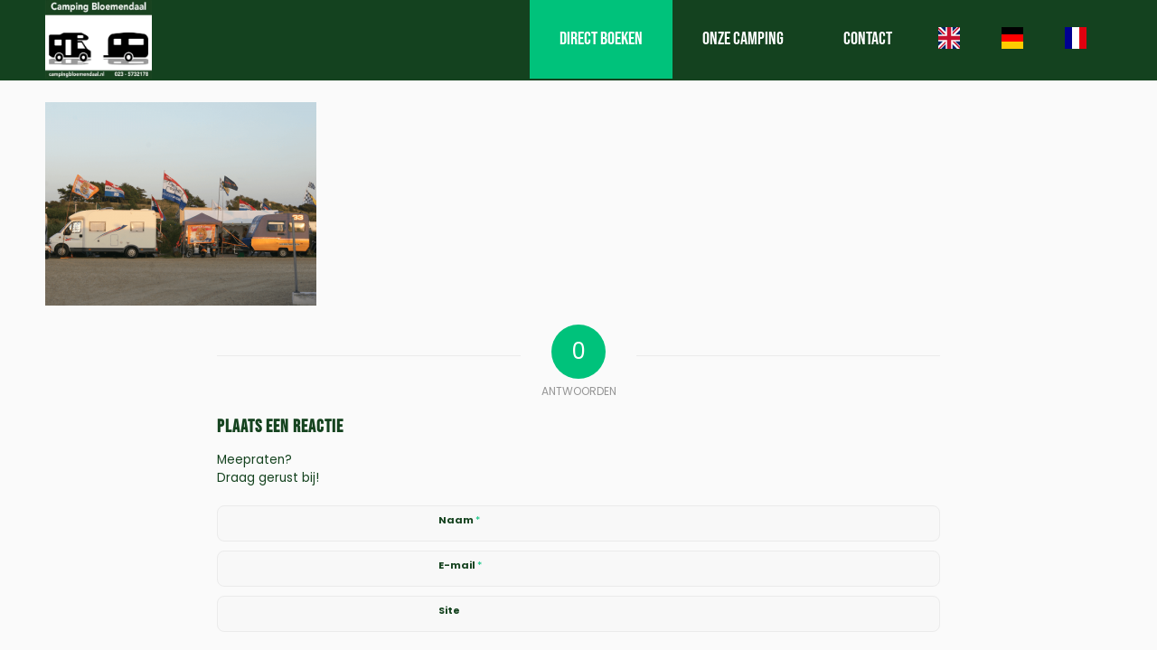

--- FILE ---
content_type: text/html; charset=UTF-8
request_url: https://campingbloemendaal.nl/f1-weekend/campingbloemendaal-23-1/
body_size: 32176
content:
<!DOCTYPE html>
<html lang="nl-NL" class="html_stretched responsive av-preloader-disabled  html_header_top html_logo_left html_main_nav_header html_menu_right html_slim html_header_sticky html_header_shrinking_disabled html_header_topbar_active html_mobile_menu_phone html_header_searchicon_disabled html_content_align_center html_header_unstick_top_disabled html_header_stretch_disabled html_av-overlay-side html_av-overlay-side-classic html_av-submenu-noclone html_entry_id_1845 av-cookies-no-cookie-consent av-no-preview av-default-lightbox html_text_menu_active av-mobile-menu-switch-default">
<head>
<meta charset="UTF-8" />


<!-- mobile setting -->
<meta name="viewport" content="width=device-width, initial-scale=1">

<!-- Scripts/CSS and wp_head hook -->
<meta name='robots' content='index, follow, max-image-preview:large, max-snippet:-1, max-video-preview:-1' />

	<!-- This site is optimized with the Yoast SEO plugin v26.8 - https://yoast.com/product/yoast-seo-wordpress/ -->
	<title>Camping Bloemendaal - Heerlijk camperen met de camper, caravan of tent. Dichtbij de natuur, strand &amp; stad - Camping Bloemendaal</title>
	<link rel="canonical" href="https://campingbloemendaal.nl/f1-weekend/campingbloemendaal-23-1/" />
	<meta property="og:locale" content="nl_NL" />
	<meta property="og:type" content="article" />
	<meta property="og:title" content="Camping Bloemendaal - Heerlijk camperen met de camper, caravan of tent. Dichtbij de natuur, strand &amp; stad - Camping Bloemendaal" />
	<meta property="og:description" content="Camping Bloemendaal Formule 1 weekend" />
	<meta property="og:url" content="https://campingbloemendaal.nl/f1-weekend/campingbloemendaal-23-1/" />
	<meta property="og:site_name" content="Camping Bloemendaal" />
	<meta property="article:modified_time" content="2022-02-08T21:34:39+00:00" />
	<meta property="og:image" content="https://campingbloemendaal.nl/f1-weekend/campingbloemendaal-23-1" />
	<meta property="og:image:width" content="800" />
	<meta property="og:image:height" content="600" />
	<meta property="og:image:type" content="image/png" />
	<meta name="twitter:card" content="summary_large_image" />
	<script type="application/ld+json" class="yoast-schema-graph">{"@context":"https://schema.org","@graph":[{"@type":"WebPage","@id":"https://campingbloemendaal.nl/f1-weekend/campingbloemendaal-23-1/","url":"https://campingbloemendaal.nl/f1-weekend/campingbloemendaal-23-1/","name":"Camping Bloemendaal - Heerlijk camperen met de camper, caravan of tent. Dichtbij de natuur, strand & stad - Camping Bloemendaal","isPartOf":{"@id":"https://campingbloemendaal.nl/#website"},"primaryImageOfPage":{"@id":"https://campingbloemendaal.nl/f1-weekend/campingbloemendaal-23-1/#primaryimage"},"image":{"@id":"https://campingbloemendaal.nl/f1-weekend/campingbloemendaal-23-1/#primaryimage"},"thumbnailUrl":"https://campingbloemendaal.nl/wp-content/uploads/2022/02/campingbloemendaal-23-1.png","datePublished":"2022-02-08T20:16:53+00:00","dateModified":"2022-02-08T21:34:39+00:00","breadcrumb":{"@id":"https://campingbloemendaal.nl/f1-weekend/campingbloemendaal-23-1/#breadcrumb"},"inLanguage":"nl-NL","potentialAction":[{"@type":"ReadAction","target":["https://campingbloemendaal.nl/f1-weekend/campingbloemendaal-23-1/"]}]},{"@type":"ImageObject","inLanguage":"nl-NL","@id":"https://campingbloemendaal.nl/f1-weekend/campingbloemendaal-23-1/#primaryimage","url":"https://campingbloemendaal.nl/wp-content/uploads/2022/02/campingbloemendaal-23-1.png","contentUrl":"https://campingbloemendaal.nl/wp-content/uploads/2022/02/campingbloemendaal-23-1.png","width":800,"height":600,"caption":"Camping Bloemendaal Formule 1 weekend"},{"@type":"BreadcrumbList","@id":"https://campingbloemendaal.nl/f1-weekend/campingbloemendaal-23-1/#breadcrumb","itemListElement":[{"@type":"ListItem","position":1,"name":"Home","item":"https://campingbloemendaal.nl/camping-bloemendaal/"},{"@type":"ListItem","position":2,"name":"F1 weekend","item":"https://campingbloemendaal.nl/f1-weekend/"},{"@type":"ListItem","position":3,"name":"Camping Bloemendaal &#8211; Heerlijk camperen met de camper, caravan of tent. Dichtbij de natuur, strand &#038; stad"}]},{"@type":"WebSite","@id":"https://campingbloemendaal.nl/#website","url":"https://campingbloemendaal.nl/","name":"Camping Bloemendaal","description":"Fijn camperen in Bloemendaal","publisher":{"@id":"https://campingbloemendaal.nl/#organization"},"alternateName":"Camping Bloemendaal","potentialAction":[{"@type":"SearchAction","target":{"@type":"EntryPoint","urlTemplate":"https://campingbloemendaal.nl/?s={search_term_string}"},"query-input":{"@type":"PropertyValueSpecification","valueRequired":true,"valueName":"search_term_string"}}],"inLanguage":"nl-NL"},{"@type":"Organization","@id":"https://campingbloemendaal.nl/#organization","name":"Camping Bloemendaal","alternateName":"Camping Bloemendaal","url":"https://campingbloemendaal.nl/","logo":{"@type":"ImageObject","inLanguage":"nl-NL","@id":"https://campingbloemendaal.nl/#/schema/logo/image/","url":"https://campingbloemendaal.nl/wp-content/uploads/2022/02/Website_campingbloemendaal.png","contentUrl":"https://campingbloemendaal.nl/wp-content/uploads/2022/02/Website_campingbloemendaal.png","width":800,"height":800,"caption":"Camping Bloemendaal"},"image":{"@id":"https://campingbloemendaal.nl/#/schema/logo/image/"}}]}</script>
	<!-- / Yoast SEO plugin. -->


<link rel="alternate" type="application/rss+xml" title="Camping Bloemendaal &raquo; feed" href="https://campingbloemendaal.nl/feed/" />
<link rel="alternate" type="application/rss+xml" title="Camping Bloemendaal &raquo; reacties feed" href="https://campingbloemendaal.nl/comments/feed/" />
<link rel="alternate" type="application/rss+xml" title="Camping Bloemendaal &raquo; Camping Bloemendaal &#8211; Heerlijk camperen met de camper, caravan of tent. Dichtbij de natuur, strand &#038; stad reacties feed" href="https://campingbloemendaal.nl/f1-weekend/campingbloemendaal-23-1/feed/" />
<link rel="alternate" title="oEmbed (JSON)" type="application/json+oembed" href="https://campingbloemendaal.nl/wp-json/oembed/1.0/embed?url=https%3A%2F%2Fcampingbloemendaal.nl%2Ff1-weekend%2Fcampingbloemendaal-23-1%2F" />
<link rel="alternate" title="oEmbed (XML)" type="text/xml+oembed" href="https://campingbloemendaal.nl/wp-json/oembed/1.0/embed?url=https%3A%2F%2Fcampingbloemendaal.nl%2Ff1-weekend%2Fcampingbloemendaal-23-1%2F&#038;format=xml" />
<style id='wp-img-auto-sizes-contain-inline-css' type='text/css'>
img:is([sizes=auto i],[sizes^="auto," i]){contain-intrinsic-size:3000px 1500px}
/*# sourceURL=wp-img-auto-sizes-contain-inline-css */
</style>
<link rel='stylesheet' id='avia-grid-css' href='https://campingbloemendaal.nl/wp-content/themes/enfold/css/grid.css?ver=5.6.9' type='text/css' media='all' />
<link rel='stylesheet' id='avia-base-css' href='https://campingbloemendaal.nl/wp-content/themes/enfold/css/base.css?ver=5.6.9' type='text/css' media='all' />
<link rel='stylesheet' id='avia-layout-css' href='https://campingbloemendaal.nl/wp-content/themes/enfold/css/layout.css?ver=5.6.9' type='text/css' media='all' />
<link rel='stylesheet' id='avia-module-audioplayer-css' href='https://campingbloemendaal.nl/wp-content/themes/enfold/config-templatebuilder/avia-shortcodes/audio-player/audio-player.css?ver=5.6.9' type='text/css' media='all' />
<link rel='stylesheet' id='avia-module-blog-css' href='https://campingbloemendaal.nl/wp-content/themes/enfold/config-templatebuilder/avia-shortcodes/blog/blog.css?ver=5.6.9' type='text/css' media='all' />
<link rel='stylesheet' id='avia-module-postslider-css' href='https://campingbloemendaal.nl/wp-content/themes/enfold/config-templatebuilder/avia-shortcodes/postslider/postslider.css?ver=5.6.9' type='text/css' media='all' />
<link rel='stylesheet' id='avia-module-button-css' href='https://campingbloemendaal.nl/wp-content/themes/enfold/config-templatebuilder/avia-shortcodes/buttons/buttons.css?ver=5.6.9' type='text/css' media='all' />
<link rel='stylesheet' id='avia-module-buttonrow-css' href='https://campingbloemendaal.nl/wp-content/themes/enfold/config-templatebuilder/avia-shortcodes/buttonrow/buttonrow.css?ver=5.6.9' type='text/css' media='all' />
<link rel='stylesheet' id='avia-module-button-fullwidth-css' href='https://campingbloemendaal.nl/wp-content/themes/enfold/config-templatebuilder/avia-shortcodes/buttons_fullwidth/buttons_fullwidth.css?ver=5.6.9' type='text/css' media='all' />
<link rel='stylesheet' id='avia-module-catalogue-css' href='https://campingbloemendaal.nl/wp-content/themes/enfold/config-templatebuilder/avia-shortcodes/catalogue/catalogue.css?ver=5.6.9' type='text/css' media='all' />
<link rel='stylesheet' id='avia-module-comments-css' href='https://campingbloemendaal.nl/wp-content/themes/enfold/config-templatebuilder/avia-shortcodes/comments/comments.css?ver=5.6.9' type='text/css' media='all' />
<link rel='stylesheet' id='avia-module-contact-css' href='https://campingbloemendaal.nl/wp-content/themes/enfold/config-templatebuilder/avia-shortcodes/contact/contact.css?ver=5.6.9' type='text/css' media='all' />
<link rel='stylesheet' id='avia-module-slideshow-css' href='https://campingbloemendaal.nl/wp-content/themes/enfold/config-templatebuilder/avia-shortcodes/slideshow/slideshow.css?ver=5.6.9' type='text/css' media='all' />
<link rel='stylesheet' id='avia-module-slideshow-contentpartner-css' href='https://campingbloemendaal.nl/wp-content/themes/enfold/config-templatebuilder/avia-shortcodes/contentslider/contentslider.css?ver=5.6.9' type='text/css' media='all' />
<link rel='stylesheet' id='avia-module-countdown-css' href='https://campingbloemendaal.nl/wp-content/themes/enfold/config-templatebuilder/avia-shortcodes/countdown/countdown.css?ver=5.6.9' type='text/css' media='all' />
<link rel='stylesheet' id='avia-module-gallery-css' href='https://campingbloemendaal.nl/wp-content/themes/enfold/config-templatebuilder/avia-shortcodes/gallery/gallery.css?ver=5.6.9' type='text/css' media='all' />
<link rel='stylesheet' id='avia-module-gallery-hor-css' href='https://campingbloemendaal.nl/wp-content/themes/enfold/config-templatebuilder/avia-shortcodes/gallery_horizontal/gallery_horizontal.css?ver=5.6.9' type='text/css' media='all' />
<link rel='stylesheet' id='avia-module-maps-css' href='https://campingbloemendaal.nl/wp-content/themes/enfold/config-templatebuilder/avia-shortcodes/google_maps/google_maps.css?ver=5.6.9' type='text/css' media='all' />
<link rel='stylesheet' id='avia-module-gridrow-css' href='https://campingbloemendaal.nl/wp-content/themes/enfold/config-templatebuilder/avia-shortcodes/grid_row/grid_row.css?ver=5.6.9' type='text/css' media='all' />
<link rel='stylesheet' id='avia-module-heading-css' href='https://campingbloemendaal.nl/wp-content/themes/enfold/config-templatebuilder/avia-shortcodes/heading/heading.css?ver=5.6.9' type='text/css' media='all' />
<link rel='stylesheet' id='avia-module-rotator-css' href='https://campingbloemendaal.nl/wp-content/themes/enfold/config-templatebuilder/avia-shortcodes/headline_rotator/headline_rotator.css?ver=5.6.9' type='text/css' media='all' />
<link rel='stylesheet' id='avia-module-hr-css' href='https://campingbloemendaal.nl/wp-content/themes/enfold/config-templatebuilder/avia-shortcodes/hr/hr.css?ver=5.6.9' type='text/css' media='all' />
<link rel='stylesheet' id='avia-module-icon-css' href='https://campingbloemendaal.nl/wp-content/themes/enfold/config-templatebuilder/avia-shortcodes/icon/icon.css?ver=5.6.9' type='text/css' media='all' />
<link rel='stylesheet' id='avia-module-icon-circles-css' href='https://campingbloemendaal.nl/wp-content/themes/enfold/config-templatebuilder/avia-shortcodes/icon_circles/icon_circles.css?ver=5.6.9' type='text/css' media='all' />
<link rel='stylesheet' id='avia-module-iconbox-css' href='https://campingbloemendaal.nl/wp-content/themes/enfold/config-templatebuilder/avia-shortcodes/iconbox/iconbox.css?ver=5.6.9' type='text/css' media='all' />
<link rel='stylesheet' id='avia-module-icongrid-css' href='https://campingbloemendaal.nl/wp-content/themes/enfold/config-templatebuilder/avia-shortcodes/icongrid/icongrid.css?ver=5.6.9' type='text/css' media='all' />
<link rel='stylesheet' id='avia-module-iconlist-css' href='https://campingbloemendaal.nl/wp-content/themes/enfold/config-templatebuilder/avia-shortcodes/iconlist/iconlist.css?ver=5.6.9' type='text/css' media='all' />
<link rel='stylesheet' id='avia-module-image-css' href='https://campingbloemendaal.nl/wp-content/themes/enfold/config-templatebuilder/avia-shortcodes/image/image.css?ver=5.6.9' type='text/css' media='all' />
<link rel='stylesheet' id='avia-module-image-diff-css' href='https://campingbloemendaal.nl/wp-content/themes/enfold/config-templatebuilder/avia-shortcodes/image_diff/image_diff.css?ver=5.6.9' type='text/css' media='all' />
<link rel='stylesheet' id='avia-module-hotspot-css' href='https://campingbloemendaal.nl/wp-content/themes/enfold/config-templatebuilder/avia-shortcodes/image_hotspots/image_hotspots.css?ver=5.6.9' type='text/css' media='all' />
<link rel='stylesheet' id='avia-module-sc-lottie-animation-css' href='https://campingbloemendaal.nl/wp-content/themes/enfold/config-templatebuilder/avia-shortcodes/lottie_animation/lottie_animation.css?ver=5.6.9' type='text/css' media='all' />
<link rel='stylesheet' id='avia-module-magazine-css' href='https://campingbloemendaal.nl/wp-content/themes/enfold/config-templatebuilder/avia-shortcodes/magazine/magazine.css?ver=5.6.9' type='text/css' media='all' />
<link rel='stylesheet' id='avia-module-masonry-css' href='https://campingbloemendaal.nl/wp-content/themes/enfold/config-templatebuilder/avia-shortcodes/masonry_entries/masonry_entries.css?ver=5.6.9' type='text/css' media='all' />
<link rel='stylesheet' id='avia-siteloader-css' href='https://campingbloemendaal.nl/wp-content/themes/enfold/css/avia-snippet-site-preloader.css?ver=5.6.9' type='text/css' media='all' />
<link rel='stylesheet' id='avia-module-menu-css' href='https://campingbloemendaal.nl/wp-content/themes/enfold/config-templatebuilder/avia-shortcodes/menu/menu.css?ver=5.6.9' type='text/css' media='all' />
<link rel='stylesheet' id='avia-module-notification-css' href='https://campingbloemendaal.nl/wp-content/themes/enfold/config-templatebuilder/avia-shortcodes/notification/notification.css?ver=5.6.9' type='text/css' media='all' />
<link rel='stylesheet' id='avia-module-numbers-css' href='https://campingbloemendaal.nl/wp-content/themes/enfold/config-templatebuilder/avia-shortcodes/numbers/numbers.css?ver=5.6.9' type='text/css' media='all' />
<link rel='stylesheet' id='avia-module-portfolio-css' href='https://campingbloemendaal.nl/wp-content/themes/enfold/config-templatebuilder/avia-shortcodes/portfolio/portfolio.css?ver=5.6.9' type='text/css' media='all' />
<link rel='stylesheet' id='avia-module-post-metadata-css' href='https://campingbloemendaal.nl/wp-content/themes/enfold/config-templatebuilder/avia-shortcodes/post_metadata/post_metadata.css?ver=5.6.9' type='text/css' media='all' />
<link rel='stylesheet' id='avia-module-progress-bar-css' href='https://campingbloemendaal.nl/wp-content/themes/enfold/config-templatebuilder/avia-shortcodes/progressbar/progressbar.css?ver=5.6.9' type='text/css' media='all' />
<link rel='stylesheet' id='avia-module-promobox-css' href='https://campingbloemendaal.nl/wp-content/themes/enfold/config-templatebuilder/avia-shortcodes/promobox/promobox.css?ver=5.6.9' type='text/css' media='all' />
<link rel='stylesheet' id='avia-sc-search-css' href='https://campingbloemendaal.nl/wp-content/themes/enfold/config-templatebuilder/avia-shortcodes/search/search.css?ver=5.6.9' type='text/css' media='all' />
<link rel='stylesheet' id='avia-module-slideshow-accordion-css' href='https://campingbloemendaal.nl/wp-content/themes/enfold/config-templatebuilder/avia-shortcodes/slideshow_accordion/slideshow_accordion.css?ver=5.6.9' type='text/css' media='all' />
<link rel='stylesheet' id='avia-module-slideshow-feature-image-css' href='https://campingbloemendaal.nl/wp-content/themes/enfold/config-templatebuilder/avia-shortcodes/slideshow_feature_image/slideshow_feature_image.css?ver=5.6.9' type='text/css' media='all' />
<link rel='stylesheet' id='avia-module-slideshow-fullsize-css' href='https://campingbloemendaal.nl/wp-content/themes/enfold/config-templatebuilder/avia-shortcodes/slideshow_fullsize/slideshow_fullsize.css?ver=5.6.9' type='text/css' media='all' />
<link rel='stylesheet' id='avia-module-slideshow-fullscreen-css' href='https://campingbloemendaal.nl/wp-content/themes/enfold/config-templatebuilder/avia-shortcodes/slideshow_fullscreen/slideshow_fullscreen.css?ver=5.6.9' type='text/css' media='all' />
<link rel='stylesheet' id='avia-module-slideshow-ls-css' href='https://campingbloemendaal.nl/wp-content/themes/enfold/config-templatebuilder/avia-shortcodes/slideshow_layerslider/slideshow_layerslider.css?ver=5.6.9' type='text/css' media='all' />
<link rel='stylesheet' id='avia-module-social-css' href='https://campingbloemendaal.nl/wp-content/themes/enfold/config-templatebuilder/avia-shortcodes/social_share/social_share.css?ver=5.6.9' type='text/css' media='all' />
<link rel='stylesheet' id='avia-module-tabsection-css' href='https://campingbloemendaal.nl/wp-content/themes/enfold/config-templatebuilder/avia-shortcodes/tab_section/tab_section.css?ver=5.6.9' type='text/css' media='all' />
<link rel='stylesheet' id='avia-module-table-css' href='https://campingbloemendaal.nl/wp-content/themes/enfold/config-templatebuilder/avia-shortcodes/table/table.css?ver=5.6.9' type='text/css' media='all' />
<link rel='stylesheet' id='avia-module-tabs-css' href='https://campingbloemendaal.nl/wp-content/themes/enfold/config-templatebuilder/avia-shortcodes/tabs/tabs.css?ver=5.6.9' type='text/css' media='all' />
<link rel='stylesheet' id='avia-module-team-css' href='https://campingbloemendaal.nl/wp-content/themes/enfold/config-templatebuilder/avia-shortcodes/team/team.css?ver=5.6.9' type='text/css' media='all' />
<link rel='stylesheet' id='avia-module-testimonials-css' href='https://campingbloemendaal.nl/wp-content/themes/enfold/config-templatebuilder/avia-shortcodes/testimonials/testimonials.css?ver=5.6.9' type='text/css' media='all' />
<link rel='stylesheet' id='avia-module-timeline-css' href='https://campingbloemendaal.nl/wp-content/themes/enfold/config-templatebuilder/avia-shortcodes/timeline/timeline.css?ver=5.6.9' type='text/css' media='all' />
<link rel='stylesheet' id='avia-module-toggles-css' href='https://campingbloemendaal.nl/wp-content/themes/enfold/config-templatebuilder/avia-shortcodes/toggles/toggles.css?ver=5.6.9' type='text/css' media='all' />
<link rel='stylesheet' id='avia-module-video-css' href='https://campingbloemendaal.nl/wp-content/themes/enfold/config-templatebuilder/avia-shortcodes/video/video.css?ver=5.6.9' type='text/css' media='all' />
<style id='wp-emoji-styles-inline-css' type='text/css'>

	img.wp-smiley, img.emoji {
		display: inline !important;
		border: none !important;
		box-shadow: none !important;
		height: 1em !important;
		width: 1em !important;
		margin: 0 0.07em !important;
		vertical-align: -0.1em !important;
		background: none !important;
		padding: 0 !important;
	}
/*# sourceURL=wp-emoji-styles-inline-css */
</style>
<style id='wp-block-library-inline-css' type='text/css'>
:root{--wp-block-synced-color:#7a00df;--wp-block-synced-color--rgb:122,0,223;--wp-bound-block-color:var(--wp-block-synced-color);--wp-editor-canvas-background:#ddd;--wp-admin-theme-color:#007cba;--wp-admin-theme-color--rgb:0,124,186;--wp-admin-theme-color-darker-10:#006ba1;--wp-admin-theme-color-darker-10--rgb:0,107,160.5;--wp-admin-theme-color-darker-20:#005a87;--wp-admin-theme-color-darker-20--rgb:0,90,135;--wp-admin-border-width-focus:2px}@media (min-resolution:192dpi){:root{--wp-admin-border-width-focus:1.5px}}.wp-element-button{cursor:pointer}:root .has-very-light-gray-background-color{background-color:#eee}:root .has-very-dark-gray-background-color{background-color:#313131}:root .has-very-light-gray-color{color:#eee}:root .has-very-dark-gray-color{color:#313131}:root .has-vivid-green-cyan-to-vivid-cyan-blue-gradient-background{background:linear-gradient(135deg,#00d084,#0693e3)}:root .has-purple-crush-gradient-background{background:linear-gradient(135deg,#34e2e4,#4721fb 50%,#ab1dfe)}:root .has-hazy-dawn-gradient-background{background:linear-gradient(135deg,#faaca8,#dad0ec)}:root .has-subdued-olive-gradient-background{background:linear-gradient(135deg,#fafae1,#67a671)}:root .has-atomic-cream-gradient-background{background:linear-gradient(135deg,#fdd79a,#004a59)}:root .has-nightshade-gradient-background{background:linear-gradient(135deg,#330968,#31cdcf)}:root .has-midnight-gradient-background{background:linear-gradient(135deg,#020381,#2874fc)}:root{--wp--preset--font-size--normal:16px;--wp--preset--font-size--huge:42px}.has-regular-font-size{font-size:1em}.has-larger-font-size{font-size:2.625em}.has-normal-font-size{font-size:var(--wp--preset--font-size--normal)}.has-huge-font-size{font-size:var(--wp--preset--font-size--huge)}.has-text-align-center{text-align:center}.has-text-align-left{text-align:left}.has-text-align-right{text-align:right}.has-fit-text{white-space:nowrap!important}#end-resizable-editor-section{display:none}.aligncenter{clear:both}.items-justified-left{justify-content:flex-start}.items-justified-center{justify-content:center}.items-justified-right{justify-content:flex-end}.items-justified-space-between{justify-content:space-between}.screen-reader-text{border:0;clip-path:inset(50%);height:1px;margin:-1px;overflow:hidden;padding:0;position:absolute;width:1px;word-wrap:normal!important}.screen-reader-text:focus{background-color:#ddd;clip-path:none;color:#444;display:block;font-size:1em;height:auto;left:5px;line-height:normal;padding:15px 23px 14px;text-decoration:none;top:5px;width:auto;z-index:100000}html :where(.has-border-color){border-style:solid}html :where([style*=border-top-color]){border-top-style:solid}html :where([style*=border-right-color]){border-right-style:solid}html :where([style*=border-bottom-color]){border-bottom-style:solid}html :where([style*=border-left-color]){border-left-style:solid}html :where([style*=border-width]){border-style:solid}html :where([style*=border-top-width]){border-top-style:solid}html :where([style*=border-right-width]){border-right-style:solid}html :where([style*=border-bottom-width]){border-bottom-style:solid}html :where([style*=border-left-width]){border-left-style:solid}html :where(img[class*=wp-image-]){height:auto;max-width:100%}:where(figure){margin:0 0 1em}html :where(.is-position-sticky){--wp-admin--admin-bar--position-offset:var(--wp-admin--admin-bar--height,0px)}@media screen and (max-width:600px){html :where(.is-position-sticky){--wp-admin--admin-bar--position-offset:0px}}

/*# sourceURL=wp-block-library-inline-css */
</style><style id='global-styles-inline-css' type='text/css'>
:root{--wp--preset--aspect-ratio--square: 1;--wp--preset--aspect-ratio--4-3: 4/3;--wp--preset--aspect-ratio--3-4: 3/4;--wp--preset--aspect-ratio--3-2: 3/2;--wp--preset--aspect-ratio--2-3: 2/3;--wp--preset--aspect-ratio--16-9: 16/9;--wp--preset--aspect-ratio--9-16: 9/16;--wp--preset--color--black: #000000;--wp--preset--color--cyan-bluish-gray: #abb8c3;--wp--preset--color--white: #ffffff;--wp--preset--color--pale-pink: #f78da7;--wp--preset--color--vivid-red: #cf2e2e;--wp--preset--color--luminous-vivid-orange: #ff6900;--wp--preset--color--luminous-vivid-amber: #fcb900;--wp--preset--color--light-green-cyan: #7bdcb5;--wp--preset--color--vivid-green-cyan: #00d084;--wp--preset--color--pale-cyan-blue: #8ed1fc;--wp--preset--color--vivid-cyan-blue: #0693e3;--wp--preset--color--vivid-purple: #9b51e0;--wp--preset--color--metallic-red: #b02b2c;--wp--preset--color--maximum-yellow-red: #edae44;--wp--preset--color--yellow-sun: #eeee22;--wp--preset--color--palm-leaf: #83a846;--wp--preset--color--aero: #7bb0e7;--wp--preset--color--old-lavender: #745f7e;--wp--preset--color--steel-teal: #5f8789;--wp--preset--color--raspberry-pink: #d65799;--wp--preset--color--medium-turquoise: #4ecac2;--wp--preset--gradient--vivid-cyan-blue-to-vivid-purple: linear-gradient(135deg,rgb(6,147,227) 0%,rgb(155,81,224) 100%);--wp--preset--gradient--light-green-cyan-to-vivid-green-cyan: linear-gradient(135deg,rgb(122,220,180) 0%,rgb(0,208,130) 100%);--wp--preset--gradient--luminous-vivid-amber-to-luminous-vivid-orange: linear-gradient(135deg,rgb(252,185,0) 0%,rgb(255,105,0) 100%);--wp--preset--gradient--luminous-vivid-orange-to-vivid-red: linear-gradient(135deg,rgb(255,105,0) 0%,rgb(207,46,46) 100%);--wp--preset--gradient--very-light-gray-to-cyan-bluish-gray: linear-gradient(135deg,rgb(238,238,238) 0%,rgb(169,184,195) 100%);--wp--preset--gradient--cool-to-warm-spectrum: linear-gradient(135deg,rgb(74,234,220) 0%,rgb(151,120,209) 20%,rgb(207,42,186) 40%,rgb(238,44,130) 60%,rgb(251,105,98) 80%,rgb(254,248,76) 100%);--wp--preset--gradient--blush-light-purple: linear-gradient(135deg,rgb(255,206,236) 0%,rgb(152,150,240) 100%);--wp--preset--gradient--blush-bordeaux: linear-gradient(135deg,rgb(254,205,165) 0%,rgb(254,45,45) 50%,rgb(107,0,62) 100%);--wp--preset--gradient--luminous-dusk: linear-gradient(135deg,rgb(255,203,112) 0%,rgb(199,81,192) 50%,rgb(65,88,208) 100%);--wp--preset--gradient--pale-ocean: linear-gradient(135deg,rgb(255,245,203) 0%,rgb(182,227,212) 50%,rgb(51,167,181) 100%);--wp--preset--gradient--electric-grass: linear-gradient(135deg,rgb(202,248,128) 0%,rgb(113,206,126) 100%);--wp--preset--gradient--midnight: linear-gradient(135deg,rgb(2,3,129) 0%,rgb(40,116,252) 100%);--wp--preset--font-size--small: 1rem;--wp--preset--font-size--medium: 1.125rem;--wp--preset--font-size--large: 1.75rem;--wp--preset--font-size--x-large: clamp(1.75rem, 3vw, 2.25rem);--wp--preset--spacing--20: 0.44rem;--wp--preset--spacing--30: 0.67rem;--wp--preset--spacing--40: 1rem;--wp--preset--spacing--50: 1.5rem;--wp--preset--spacing--60: 2.25rem;--wp--preset--spacing--70: 3.38rem;--wp--preset--spacing--80: 5.06rem;--wp--preset--shadow--natural: 6px 6px 9px rgba(0, 0, 0, 0.2);--wp--preset--shadow--deep: 12px 12px 50px rgba(0, 0, 0, 0.4);--wp--preset--shadow--sharp: 6px 6px 0px rgba(0, 0, 0, 0.2);--wp--preset--shadow--outlined: 6px 6px 0px -3px rgb(255, 255, 255), 6px 6px rgb(0, 0, 0);--wp--preset--shadow--crisp: 6px 6px 0px rgb(0, 0, 0);}:root { --wp--style--global--content-size: 800px;--wp--style--global--wide-size: 1130px; }:where(body) { margin: 0; }.wp-site-blocks > .alignleft { float: left; margin-right: 2em; }.wp-site-blocks > .alignright { float: right; margin-left: 2em; }.wp-site-blocks > .aligncenter { justify-content: center; margin-left: auto; margin-right: auto; }:where(.is-layout-flex){gap: 0.5em;}:where(.is-layout-grid){gap: 0.5em;}.is-layout-flow > .alignleft{float: left;margin-inline-start: 0;margin-inline-end: 2em;}.is-layout-flow > .alignright{float: right;margin-inline-start: 2em;margin-inline-end: 0;}.is-layout-flow > .aligncenter{margin-left: auto !important;margin-right: auto !important;}.is-layout-constrained > .alignleft{float: left;margin-inline-start: 0;margin-inline-end: 2em;}.is-layout-constrained > .alignright{float: right;margin-inline-start: 2em;margin-inline-end: 0;}.is-layout-constrained > .aligncenter{margin-left: auto !important;margin-right: auto !important;}.is-layout-constrained > :where(:not(.alignleft):not(.alignright):not(.alignfull)){max-width: var(--wp--style--global--content-size);margin-left: auto !important;margin-right: auto !important;}.is-layout-constrained > .alignwide{max-width: var(--wp--style--global--wide-size);}body .is-layout-flex{display: flex;}.is-layout-flex{flex-wrap: wrap;align-items: center;}.is-layout-flex > :is(*, div){margin: 0;}body .is-layout-grid{display: grid;}.is-layout-grid > :is(*, div){margin: 0;}body{padding-top: 0px;padding-right: 0px;padding-bottom: 0px;padding-left: 0px;}a:where(:not(.wp-element-button)){text-decoration: underline;}:root :where(.wp-element-button, .wp-block-button__link){background-color: #32373c;border-width: 0;color: #fff;font-family: inherit;font-size: inherit;font-style: inherit;font-weight: inherit;letter-spacing: inherit;line-height: inherit;padding-top: calc(0.667em + 2px);padding-right: calc(1.333em + 2px);padding-bottom: calc(0.667em + 2px);padding-left: calc(1.333em + 2px);text-decoration: none;text-transform: inherit;}.has-black-color{color: var(--wp--preset--color--black) !important;}.has-cyan-bluish-gray-color{color: var(--wp--preset--color--cyan-bluish-gray) !important;}.has-white-color{color: var(--wp--preset--color--white) !important;}.has-pale-pink-color{color: var(--wp--preset--color--pale-pink) !important;}.has-vivid-red-color{color: var(--wp--preset--color--vivid-red) !important;}.has-luminous-vivid-orange-color{color: var(--wp--preset--color--luminous-vivid-orange) !important;}.has-luminous-vivid-amber-color{color: var(--wp--preset--color--luminous-vivid-amber) !important;}.has-light-green-cyan-color{color: var(--wp--preset--color--light-green-cyan) !important;}.has-vivid-green-cyan-color{color: var(--wp--preset--color--vivid-green-cyan) !important;}.has-pale-cyan-blue-color{color: var(--wp--preset--color--pale-cyan-blue) !important;}.has-vivid-cyan-blue-color{color: var(--wp--preset--color--vivid-cyan-blue) !important;}.has-vivid-purple-color{color: var(--wp--preset--color--vivid-purple) !important;}.has-metallic-red-color{color: var(--wp--preset--color--metallic-red) !important;}.has-maximum-yellow-red-color{color: var(--wp--preset--color--maximum-yellow-red) !important;}.has-yellow-sun-color{color: var(--wp--preset--color--yellow-sun) !important;}.has-palm-leaf-color{color: var(--wp--preset--color--palm-leaf) !important;}.has-aero-color{color: var(--wp--preset--color--aero) !important;}.has-old-lavender-color{color: var(--wp--preset--color--old-lavender) !important;}.has-steel-teal-color{color: var(--wp--preset--color--steel-teal) !important;}.has-raspberry-pink-color{color: var(--wp--preset--color--raspberry-pink) !important;}.has-medium-turquoise-color{color: var(--wp--preset--color--medium-turquoise) !important;}.has-black-background-color{background-color: var(--wp--preset--color--black) !important;}.has-cyan-bluish-gray-background-color{background-color: var(--wp--preset--color--cyan-bluish-gray) !important;}.has-white-background-color{background-color: var(--wp--preset--color--white) !important;}.has-pale-pink-background-color{background-color: var(--wp--preset--color--pale-pink) !important;}.has-vivid-red-background-color{background-color: var(--wp--preset--color--vivid-red) !important;}.has-luminous-vivid-orange-background-color{background-color: var(--wp--preset--color--luminous-vivid-orange) !important;}.has-luminous-vivid-amber-background-color{background-color: var(--wp--preset--color--luminous-vivid-amber) !important;}.has-light-green-cyan-background-color{background-color: var(--wp--preset--color--light-green-cyan) !important;}.has-vivid-green-cyan-background-color{background-color: var(--wp--preset--color--vivid-green-cyan) !important;}.has-pale-cyan-blue-background-color{background-color: var(--wp--preset--color--pale-cyan-blue) !important;}.has-vivid-cyan-blue-background-color{background-color: var(--wp--preset--color--vivid-cyan-blue) !important;}.has-vivid-purple-background-color{background-color: var(--wp--preset--color--vivid-purple) !important;}.has-metallic-red-background-color{background-color: var(--wp--preset--color--metallic-red) !important;}.has-maximum-yellow-red-background-color{background-color: var(--wp--preset--color--maximum-yellow-red) !important;}.has-yellow-sun-background-color{background-color: var(--wp--preset--color--yellow-sun) !important;}.has-palm-leaf-background-color{background-color: var(--wp--preset--color--palm-leaf) !important;}.has-aero-background-color{background-color: var(--wp--preset--color--aero) !important;}.has-old-lavender-background-color{background-color: var(--wp--preset--color--old-lavender) !important;}.has-steel-teal-background-color{background-color: var(--wp--preset--color--steel-teal) !important;}.has-raspberry-pink-background-color{background-color: var(--wp--preset--color--raspberry-pink) !important;}.has-medium-turquoise-background-color{background-color: var(--wp--preset--color--medium-turquoise) !important;}.has-black-border-color{border-color: var(--wp--preset--color--black) !important;}.has-cyan-bluish-gray-border-color{border-color: var(--wp--preset--color--cyan-bluish-gray) !important;}.has-white-border-color{border-color: var(--wp--preset--color--white) !important;}.has-pale-pink-border-color{border-color: var(--wp--preset--color--pale-pink) !important;}.has-vivid-red-border-color{border-color: var(--wp--preset--color--vivid-red) !important;}.has-luminous-vivid-orange-border-color{border-color: var(--wp--preset--color--luminous-vivid-orange) !important;}.has-luminous-vivid-amber-border-color{border-color: var(--wp--preset--color--luminous-vivid-amber) !important;}.has-light-green-cyan-border-color{border-color: var(--wp--preset--color--light-green-cyan) !important;}.has-vivid-green-cyan-border-color{border-color: var(--wp--preset--color--vivid-green-cyan) !important;}.has-pale-cyan-blue-border-color{border-color: var(--wp--preset--color--pale-cyan-blue) !important;}.has-vivid-cyan-blue-border-color{border-color: var(--wp--preset--color--vivid-cyan-blue) !important;}.has-vivid-purple-border-color{border-color: var(--wp--preset--color--vivid-purple) !important;}.has-metallic-red-border-color{border-color: var(--wp--preset--color--metallic-red) !important;}.has-maximum-yellow-red-border-color{border-color: var(--wp--preset--color--maximum-yellow-red) !important;}.has-yellow-sun-border-color{border-color: var(--wp--preset--color--yellow-sun) !important;}.has-palm-leaf-border-color{border-color: var(--wp--preset--color--palm-leaf) !important;}.has-aero-border-color{border-color: var(--wp--preset--color--aero) !important;}.has-old-lavender-border-color{border-color: var(--wp--preset--color--old-lavender) !important;}.has-steel-teal-border-color{border-color: var(--wp--preset--color--steel-teal) !important;}.has-raspberry-pink-border-color{border-color: var(--wp--preset--color--raspberry-pink) !important;}.has-medium-turquoise-border-color{border-color: var(--wp--preset--color--medium-turquoise) !important;}.has-vivid-cyan-blue-to-vivid-purple-gradient-background{background: var(--wp--preset--gradient--vivid-cyan-blue-to-vivid-purple) !important;}.has-light-green-cyan-to-vivid-green-cyan-gradient-background{background: var(--wp--preset--gradient--light-green-cyan-to-vivid-green-cyan) !important;}.has-luminous-vivid-amber-to-luminous-vivid-orange-gradient-background{background: var(--wp--preset--gradient--luminous-vivid-amber-to-luminous-vivid-orange) !important;}.has-luminous-vivid-orange-to-vivid-red-gradient-background{background: var(--wp--preset--gradient--luminous-vivid-orange-to-vivid-red) !important;}.has-very-light-gray-to-cyan-bluish-gray-gradient-background{background: var(--wp--preset--gradient--very-light-gray-to-cyan-bluish-gray) !important;}.has-cool-to-warm-spectrum-gradient-background{background: var(--wp--preset--gradient--cool-to-warm-spectrum) !important;}.has-blush-light-purple-gradient-background{background: var(--wp--preset--gradient--blush-light-purple) !important;}.has-blush-bordeaux-gradient-background{background: var(--wp--preset--gradient--blush-bordeaux) !important;}.has-luminous-dusk-gradient-background{background: var(--wp--preset--gradient--luminous-dusk) !important;}.has-pale-ocean-gradient-background{background: var(--wp--preset--gradient--pale-ocean) !important;}.has-electric-grass-gradient-background{background: var(--wp--preset--gradient--electric-grass) !important;}.has-midnight-gradient-background{background: var(--wp--preset--gradient--midnight) !important;}.has-small-font-size{font-size: var(--wp--preset--font-size--small) !important;}.has-medium-font-size{font-size: var(--wp--preset--font-size--medium) !important;}.has-large-font-size{font-size: var(--wp--preset--font-size--large) !important;}.has-x-large-font-size{font-size: var(--wp--preset--font-size--x-large) !important;}
/*# sourceURL=global-styles-inline-css */
</style>

<link rel='stylesheet' id='contact-form-7-css' href='https://campingbloemendaal.nl/wp-content/plugins/contact-form-7/includes/css/styles.css?ver=6.1.4' type='text/css' media='all' />
<link rel='stylesheet' id='theme.css-css' href='https://campingbloemendaal.nl/wp-content/plugins/popup-builder/public/css/theme.css?ver=4.4.2' type='text/css' media='all' />
<link rel='stylesheet' id='bodhi-svgs-attachment-css' href='https://campingbloemendaal.nl/wp-content/plugins/svg-support/css/svgs-attachment.css' type='text/css' media='all' />
<link rel='stylesheet' id='wp-review-slider-pro-public_combine-css' href='https://campingbloemendaal.nl/wp-content/plugins/wp-google-places-review-slider/public/css/wprev-public_combine.css?ver=17.7' type='text/css' media='all' />
<link rel='stylesheet' id='weglot-css-css' href='https://campingbloemendaal.nl/wp-content/plugins/weglot/dist/css/front-css.css?ver=5.2' type='text/css' media='all' />
<link rel='stylesheet' id='new-flag-css-css' href='https://campingbloemendaal.nl/wp-content/plugins/weglot/dist/css/new-flags.css?ver=5.2' type='text/css' media='all' />
<link rel='stylesheet' id='avia-scs-css' href='https://campingbloemendaal.nl/wp-content/themes/enfold/css/shortcodes.css?ver=5.6.9' type='text/css' media='all' />
<link rel='stylesheet' id='avia-fold-unfold-css' href='https://campingbloemendaal.nl/wp-content/themes/enfold/css/avia-snippet-fold-unfold.css?ver=5.6.9' type='text/css' media='all' />
<link rel='stylesheet' id='avia-popup-css-css' href='https://campingbloemendaal.nl/wp-content/themes/enfold/js/aviapopup/magnific-popup.min.css?ver=5.6.9' type='text/css' media='screen' />
<link rel='stylesheet' id='avia-lightbox-css' href='https://campingbloemendaal.nl/wp-content/themes/enfold/css/avia-snippet-lightbox.css?ver=5.6.9' type='text/css' media='screen' />
<link rel='stylesheet' id='avia-dynamic-css' href='https://campingbloemendaal.nl/wp-content/uploads/dynamic_avia/enfold_child.css?ver=66475827721ca' type='text/css' media='all' />
<link rel='stylesheet' id='avia-custom-css' href='https://campingbloemendaal.nl/wp-content/themes/enfold/css/custom.css?ver=5.6.9' type='text/css' media='all' />
<link rel='stylesheet' id='avia-style-css' href='https://campingbloemendaal.nl/wp-content/themes/enfold-child/style.css?ver=5.6.9' type='text/css' media='all' />
<script type="text/javascript" src="https://campingbloemendaal.nl/wp-includes/js/jquery/jquery.min.js?ver=3.7.1" id="jquery-core-js"></script>
<script type="text/javascript" src="https://campingbloemendaal.nl/wp-includes/js/jquery/jquery-migrate.min.js?ver=3.4.1" id="jquery-migrate-js"></script>
<script type="text/javascript" id="Popup.js-js-before">
/* <![CDATA[ */
var sgpbPublicUrl = "https:\/\/campingbloemendaal.nl\/wp-content\/plugins\/popup-builder\/public\/";
var SGPB_JS_LOCALIZATION = {"imageSupportAlertMessage":"Alleen afbeelding bestanden worden ondersteund","pdfSupportAlertMessage":"Alleen pdf bestanden worden ondersteund","areYouSure":"Weet je het zeker?","addButtonSpinner":"L","audioSupportAlertMessage":"Alleen ondersteunde audio bestanden (bijv.: mp3, wav, m4a, ogg)","publishPopupBeforeElementor":"Publiceer de pop-up voordat je Elementor ermee gaat gebruiken!","publishPopupBeforeDivi":"Publiceer de pop-up voordat je Divi Builder ermee gaat gebruiken!","closeButtonAltText":"Sluiten"};
//# sourceURL=Popup.js-js-before
/* ]]> */
</script>
<script type="text/javascript" src="https://campingbloemendaal.nl/wp-content/plugins/popup-builder/public/js/Popup.js?ver=4.4.2" id="Popup.js-js"></script>
<script type="text/javascript" src="https://campingbloemendaal.nl/wp-content/plugins/popup-builder/public/js/PopupConfig.js?ver=4.4.2" id="PopupConfig.js-js"></script>
<script type="text/javascript" id="PopupBuilder.js-js-before">
/* <![CDATA[ */
var SGPB_POPUP_PARAMS = {"popupTypeAgeRestriction":"ageRestriction","defaultThemeImages":{"1":"https:\/\/campingbloemendaal.nl\/wp-content\/plugins\/popup-builder\/public\/img\/theme_1\/close.png","2":"https:\/\/campingbloemendaal.nl\/wp-content\/plugins\/popup-builder\/public\/img\/theme_2\/close.png","3":"https:\/\/campingbloemendaal.nl\/wp-content\/plugins\/popup-builder\/public\/img\/theme_3\/close.png","5":"https:\/\/campingbloemendaal.nl\/wp-content\/plugins\/popup-builder\/public\/img\/theme_5\/close.png","6":"https:\/\/campingbloemendaal.nl\/wp-content\/plugins\/popup-builder\/public\/img\/theme_6\/close.png"},"homePageUrl":"https:\/\/campingbloemendaal.nl\/","isPreview":false,"convertedIdsReverse":[],"dontShowPopupExpireTime":365,"conditionalJsClasses":[],"disableAnalyticsGeneral":false};
var SGPB_JS_PACKAGES = {"packages":{"current":1,"free":1,"silver":2,"gold":3,"platinum":4},"extensions":{"geo-targeting":false,"advanced-closing":false}};
var SGPB_JS_PARAMS = {"ajaxUrl":"https:\/\/campingbloemendaal.nl\/wp-admin\/admin-ajax.php","nonce":"27cb65b663"};
//# sourceURL=PopupBuilder.js-js-before
/* ]]> */
</script>
<script type="text/javascript" src="https://campingbloemendaal.nl/wp-content/plugins/popup-builder/public/js/PopupBuilder.js?ver=4.4.2" id="PopupBuilder.js-js"></script>
<script type="text/javascript" src="https://campingbloemendaal.nl/wp-content/plugins/weglot/dist/front-js.js?ver=5.2" id="wp-weglot-js-js"></script>
<script type="text/javascript" src="https://campingbloemendaal.nl/wp-content/themes/enfold/js/avia-js.js?ver=5.6.9" id="avia-js-js"></script>
<script type="text/javascript" src="https://campingbloemendaal.nl/wp-content/themes/enfold/js/avia-compat.js?ver=5.6.9" id="avia-compat-js"></script>
<link rel="https://api.w.org/" href="https://campingbloemendaal.nl/wp-json/" /><link rel="alternate" title="JSON" type="application/json" href="https://campingbloemendaal.nl/wp-json/wp/v2/media/1845" />
<link rel="alternate" href="https://campingbloemendaal.nl/f1-weekend/campingbloemendaal-23-1/" hreflang="nl"/>
<link rel="alternate" href="https://campingbloemendaal.nl/en/f1-weekend/campingbloemendaal-23-1/" hreflang="en"/>
<link rel="alternate" href="https://campingbloemendaal.nl/de/f1-weekend/campingbloemendaal-23-1/" hreflang="de"/>
<link rel="alternate" href="https://campingbloemendaal.nl/fr/f1-weekend/campingbloemendaal-23-1/" hreflang="fr"/>
<script type="application/json" id="weglot-data">{"website":"https:\/\/campingbloemendaal.nl","uid":"027a852f46","project_slug":"camping-bloemendaal","language_from":"nl","language_from_custom_flag":null,"language_from_custom_name":null,"excluded_paths":[],"excluded_blocks":[],"custom_settings":{"button_style":{"with_flags":true,"flag_type":"square","custom_css":"","is_dropdown":false,"full_name":false,"with_name":false},"translate_email":true,"translate_amp":true,"translate_search":true,"wp_user_version":"4.2.4","switchers":[{"templates":{"name":"default","hash":"095ffb8d22f66be52959023fa4eeb71a05f20f73"},"location":[],"style":{"with_flags":true,"flag_type":"square","with_name":false,"full_name":false,"is_dropdown":false}}]},"pending_translation_enabled":false,"curl_ssl_check_enabled":true,"languages":[{"language_to":"en","custom_code":null,"custom_name":null,"custom_local_name":null,"provider":null,"enabled":true,"automatic_translation_enabled":true,"deleted_at":null,"connect_host_destination":null,"custom_flag":null},{"language_to":"de","custom_code":null,"custom_name":null,"custom_local_name":null,"provider":null,"enabled":true,"automatic_translation_enabled":true,"deleted_at":null,"connect_host_destination":null,"custom_flag":null},{"language_to":"fr","custom_code":null,"custom_name":null,"custom_local_name":null,"provider":null,"enabled":true,"automatic_translation_enabled":true,"deleted_at":null,"connect_host_destination":null,"custom_flag":null}],"organization_slug":"w-94f7961aa6","current_language":"nl","switcher_links":{"nl":"https:\/\/campingbloemendaal.nl\/f1-weekend\/campingbloemendaal-23-1\/?wg-choose-original=true","en":"https:\/\/campingbloemendaal.nl\/en\/f1-weekend\/campingbloemendaal-23-1\/?wg-choose-original=false","de":"https:\/\/campingbloemendaal.nl\/de\/f1-weekend\/campingbloemendaal-23-1\/?wg-choose-original=false","fr":"https:\/\/campingbloemendaal.nl\/fr\/f1-weekend\/campingbloemendaal-23-1\/?wg-choose-original=false"},"original_path":"\/f1-weekend\/campingbloemendaal-23-1\/"}</script><link rel="profile" href="https://gmpg.org/xfn/11" />
<link rel="alternate" type="application/rss+xml" title="Camping Bloemendaal RSS2 Feed" href="https://campingbloemendaal.nl/feed/" />
<link rel="pingback" href="https://campingbloemendaal.nl/xmlrpc.php" />
<!--[if lt IE 9]><script src="https://campingbloemendaal.nl/wp-content/themes/enfold/js/html5shiv.js"></script><![endif]-->
<link rel="icon" href="https://campingbloemendaal.nl/wp-content/uploads/2022/02/Camper-512.png" type="image/png">
<link rel="icon" href="https://campingbloemendaal.nl/wp-content/uploads/2022/02/cropped-Camper-512-32x32.png" sizes="32x32" />
<link rel="icon" href="https://campingbloemendaal.nl/wp-content/uploads/2022/02/cropped-Camper-512-192x192.png" sizes="192x192" />
<link rel="apple-touch-icon" href="https://campingbloemendaal.nl/wp-content/uploads/2022/02/cropped-Camper-512-180x180.png" />
<meta name="msapplication-TileImage" content="https://campingbloemendaal.nl/wp-content/uploads/2022/02/cropped-Camper-512-270x270.png" />
		<style type="text/css" id="wp-custom-css">
			.tommy-zeb-wrapper .tommy-zeb-left {
    width: 25%;
    background: #3366cc;
    color: #fff;
    padding: 20px;
    border-radius: 4px;
}		</style>
		<style type="text/css">
		@font-face {font-family: 'entypo-fontello'; font-weight: normal; font-style: normal; font-display: auto;
		src: url('https://campingbloemendaal.nl/wp-content/themes/enfold/config-templatebuilder/avia-template-builder/assets/fonts/entypo-fontello.woff2') format('woff2'),
		url('https://campingbloemendaal.nl/wp-content/themes/enfold/config-templatebuilder/avia-template-builder/assets/fonts/entypo-fontello.woff') format('woff'),
		url('https://campingbloemendaal.nl/wp-content/themes/enfold/config-templatebuilder/avia-template-builder/assets/fonts/entypo-fontello.ttf') format('truetype'),
		url('https://campingbloemendaal.nl/wp-content/themes/enfold/config-templatebuilder/avia-template-builder/assets/fonts/entypo-fontello.svg#entypo-fontello') format('svg'),
		url('https://campingbloemendaal.nl/wp-content/themes/enfold/config-templatebuilder/avia-template-builder/assets/fonts/entypo-fontello.eot'),
		url('https://campingbloemendaal.nl/wp-content/themes/enfold/config-templatebuilder/avia-template-builder/assets/fonts/entypo-fontello.eot?#iefix') format('embedded-opentype');
		} #top .avia-font-entypo-fontello, body .avia-font-entypo-fontello, html body [data-av_iconfont='entypo-fontello']:before{ font-family: 'entypo-fontello'; }
		</style>

<!--
Debugging Info for Theme support: 

Theme: Enfold
Version: 5.6.9
Installed: enfold
AviaFramework Version: 5.6
AviaBuilder Version: 5.3
aviaElementManager Version: 1.0.1
- - - - - - - - - - -
ChildTheme: Enfold Child
ChildTheme Version: 1.0
ChildTheme Installed: enfold

- - - - - - - - - - -
ML:128-PU:110-PLA:13
WP:6.9
Compress: CSS:disabled - JS:disabled
Updates: disabled
PLAu:12
-->
</head>

<body data-rsssl=1 id="top" class="attachment wp-singular attachment-template-default attachmentid-1845 attachment-png wp-theme-enfold wp-child-theme-enfold-child stretched avia-mobile-no-animations rtl_columns av-curtain-numeric avia-responsive-images-support" itemscope="itemscope" itemtype="https://schema.org/WebPage" >

	
	<div id='wrap_all'>

	
<header id='header' class='all_colors header_color dark_bg_color  av_header_top av_logo_left av_main_nav_header av_menu_right av_slim av_header_sticky av_header_shrinking_disabled av_header_stretch_disabled av_mobile_menu_phone av_header_searchicon_disabled av_header_unstick_top_disabled av_bottom_nav_disabled  av_header_border_disabled' data-av_shrink_factor='50' role="banner" itemscope="itemscope" itemtype="https://schema.org/WPHeader" >

		<div id='header_meta' class='container_wrap container_wrap_meta  av_secondary_right av_extra_header_active av_phone_active_right av_entry_id_1845'>

			      <div class='container'>
			      			      </div>
		</div>

		<div  id='header_main' class='container_wrap container_wrap_logo'>

        <div class='container av-logo-container'><div class='inner-container'><span class='logo avia-standard-logo'><a href='https://campingbloemendaal.nl/' class='' aria-label='Camping Bloemendaal' ><img src="https://campingbloemendaal.nl/wp-content/uploads/2024/05/Logo_Camping_Bloemendaal-300x223.webp" height="100" width="300" alt='Camping Bloemendaal' title='' /></a></span><nav class='main_menu' data-selectname='Selecteer een pagina'  role="navigation" itemscope="itemscope" itemtype="https://schema.org/SiteNavigationElement" ><div class="avia-menu av-main-nav-wrap"><ul role="menu" class="menu av-main-nav" id="avia-menu"><li role="menuitem" id="menu-item-1765" class="menu-item menu-item-type-post_type menu-item-object-page menu-item-top-level menu-item-top-level-1"><a href="https://campingbloemendaal.nl/boeken/" itemprop="url" tabindex="0"><span class="avia-bullet"></span><span class="avia-menu-text">Direct boeken</span><span class="avia-menu-fx"><span class="avia-arrow-wrap"><span class="avia-arrow"></span></span></span></a></li>
<li role="menuitem" id="menu-item-45" class="menu-item menu-item-type-post_type menu-item-object-page menu-item-top-level menu-item-top-level-2"><a href="https://campingbloemendaal.nl/over-camping-bloemendaal/" itemprop="url" tabindex="0"><span class="avia-bullet"></span><span class="avia-menu-text">Onze camping</span><span class="avia-menu-fx"><span class="avia-arrow-wrap"><span class="avia-arrow"></span></span></span></a></li>
<li role="menuitem" id="menu-item-1766" class="menu-item menu-item-type-post_type menu-item-object-page menu-item-top-level menu-item-top-level-3"><a href="https://campingbloemendaal.nl/contact/" itemprop="url" tabindex="0"><span class="avia-bullet"></span><span class="avia-menu-text">Contact</span><span class="avia-menu-fx"><span class="avia-arrow-wrap"><span class="avia-arrow"></span></span></span></a></li>
<li role="menuitem" id="menu-item-weglot-2147-en" class="weglot-lang menu-item-weglot weglot-language weglot-flags flag-2 weglot-en en wg-en menu-item menu-item-type-custom menu-item-object-custom menu-item-top-level menu-item-top-level-4"><a title="English" href="https://campingbloemendaal.nl/en/f1-weekend/campingbloemendaal-23-1/?wg-choose-original=false" itemprop="url" tabindex="0"><span class="avia-bullet"></span><span class="avia-menu-text"></span><span class="avia-menu-fx"><span class="avia-arrow-wrap"><span class="avia-arrow"></span></span></span></a></li>
<li role="menuitem" id="menu-item-weglot-2147-de" class="weglot-lang menu-item-weglot weglot-language weglot-flags flag-2 weglot-de de wg-de menu-item menu-item-type-custom menu-item-object-custom menu-item-top-level menu-item-top-level-5"><a title="Deutsch" href="https://campingbloemendaal.nl/de/f1-weekend/campingbloemendaal-23-1/?wg-choose-original=false" itemprop="url" tabindex="0"><span class="avia-bullet"></span><span class="avia-menu-text"></span><span class="avia-menu-fx"><span class="avia-arrow-wrap"><span class="avia-arrow"></span></span></span></a></li>
<li role="menuitem" id="menu-item-weglot-2147-fr" class="weglot-lang menu-item-weglot weglot-language weglot-flags flag-2 weglot-fr fr wg-fr menu-item menu-item-type-custom menu-item-object-custom menu-item-top-level menu-item-top-level-6"><a title="Français" href="https://campingbloemendaal.nl/fr/f1-weekend/campingbloemendaal-23-1/?wg-choose-original=false" itemprop="url" tabindex="0"><span class="avia-bullet"></span><span class="avia-menu-text"></span><span class="avia-menu-fx"><span class="avia-arrow-wrap"><span class="avia-arrow"></span></span></span></a></li>
<li class="av-burger-menu-main menu-item-avia-special " role="menuitem">
	        			<a href="#" aria-label="Menu" aria-hidden="false">
							<span class="av-hamburger av-hamburger--spin av-js-hamburger">
								<span class="av-hamburger-box">
						          <span class="av-hamburger-inner"></span>
						          <strong>Menu</strong>
								</span>
							</span>
							<span class="avia_hidden_link_text">Menu</span>
						</a>
	        		   </li></ul></div></nav></div> </div> 
		<!-- end container_wrap-->
		</div>
<div class="header_bg"></div>
<!-- end header -->
</header>

	<div id='main' class='all_colors' data-scroll-offset='88'>

	
		<div class='container_wrap container_wrap_first main_color fullsize'>

			<div class='container'>

				<main class='template-page content  av-content-full alpha units av-main-page'  role="main" itemprop="mainContentOfPage" >

					
		<article class='post-entry post-entry-type-page post-entry-1845'  itemscope="itemscope" itemtype="https://schema.org/CreativeWork" >

			<div class="entry-content-wrapper clearfix">
                <header class="entry-content-header"></header><div class="entry-content"  itemprop="text" ><p class="attachment"><a href='https://campingbloemendaal.nl/wp-content/uploads/2022/02/campingbloemendaal-23-1.png'><img fetchpriority="high" decoding="async" width="300" height="225" src="https://campingbloemendaal.nl/wp-content/uploads/2022/02/campingbloemendaal-23-1-300x225.png" class="attachment-medium size-medium" alt="Camping Bloemendaal - Heerlijk camperen met de camper, caravan of tent. Dichtbij de natuur, strand &amp; stad" srcset="https://campingbloemendaal.nl/wp-content/uploads/2022/02/campingbloemendaal-23-1-300x225.png 300w, https://campingbloemendaal.nl/wp-content/uploads/2022/02/campingbloemendaal-23-1-768x576.png 768w, https://campingbloemendaal.nl/wp-content/uploads/2022/02/campingbloemendaal-23-1-705x529.png 705w, https://campingbloemendaal.nl/wp-content/uploads/2022/02/campingbloemendaal-23-1.png 800w" sizes="(max-width: 300px) 100vw, 300px" /></a></p>
</div><footer class="entry-footer"></footer>			</div>

		</article><!--end post-entry-->





<div class='comment-entry post-entry'>

			<div class='comment_meta_container'>

				<div class='side-container-comment'>

	        		<div class='side-container-comment-inner'>
	        			
	        			<span class='comment-count'>0</span>
   						<span class='comment-text'>antwoorden</span>
   						<span class='center-border center-border-left'></span>
   						<span class='center-border center-border-right'></span>

					</div>
				</div>
			</div>
<div class="comment_container"><h3 class='miniheading '>Plaats een Reactie</h3><span class="minitext">Meepraten?<br />Draag gerust bij!</span>	<div id="respond" class="comment-respond">
		<h3 id="reply-title" class="comment-reply-title">Geef een reactie <small><a rel="nofollow" id="cancel-comment-reply-link" href="/f1-weekend/campingbloemendaal-23-1/#respond" style="display:none;">Reactie annuleren</a></small></h3><form action="https://campingbloemendaal.nl/wp-comments-post.php" method="post" id="commentform" class="comment-form"><p class="comment-notes"><span id="email-notes">Je e-mailadres wordt niet gepubliceerd.</span> <span class="required-field-message">Vereiste velden zijn gemarkeerd met <span class="required">*</span></span></p><p class="comment-form-author"><label for="author">Naam <span class="required">*</span></label> <input id="author" name="author" type="text" value="" size="30" maxlength="245" autocomplete="name" required="required" /></p>
<p class="comment-form-email"><label for="email">E-mail <span class="required">*</span></label> <input id="email" name="email" type="text" value="" size="30" maxlength="100" aria-describedby="email-notes" autocomplete="email" required="required" /></p>
<p class="comment-form-url"><label for="url">Site</label> <input id="url" name="url" type="text" value="" size="30" maxlength="200" autocomplete="url" /></p>
<p class="aiowps-captcha hide-when-displaying-tfa-input"><label for="aiowps-captcha-answer-69713c1e0a3c2">Vul een antwoord in in cijfers:</label><div class="aiowps-captcha-equation hide-when-displaying-tfa-input"><strong>vier &#215; vijf = <input type="hidden" name="aiowps-captcha-string-info" class="aiowps-captcha-string-info" value="x64g9zvnz8" /><input type="hidden" name="aiowps-captcha-temp-string" class="aiowps-captcha-temp-string" value="1769028638" /><input type="text" size="2" id="aiowps-captcha-answer-69713c1e0a3c2" class="aiowps-captcha-answer" name="aiowps-captcha-answer" value="" autocomplete="off" /></strong></div></p><p class="comment-form-comment"><label for="comment">Reactie <span class="required">*</span></label> <textarea id="comment" name="comment" cols="45" rows="8" maxlength="65525" required="required"></textarea></p><p class="form-submit"><input name="submit" type="submit" id="submit" class="submit" value="Reactie plaatsen" /> <input type='hidden' name='comment_post_ID' value='1845' id='comment_post_ID' />
<input type='hidden' name='comment_parent' id='comment_parent' value='0' />
</p> <p class="comment-form-aios-antibot-keys"><input type="hidden" name="r0io52iv" value="klj9th8r1o8x" ><input type="hidden" name="2aibe6zj" value="7zpfqgpra39e" ><input type="hidden" name="qpq4by41" value="eehy06ef4wlw" ><input type="hidden" name="nc2pyb1n" value="zgm46a0yzvwb" ><input type="hidden" name="aios_antibot_keys_expiry" id="aios_antibot_keys_expiry" value="1769385600"></p></form>	</div><!-- #respond -->
	</div>
</div>

				<!--end content-->
				</main>

				
			</div><!--end container-->

		</div><!-- close default .container_wrap element -->

<div class="footer-page-content footer_color" id="footer-page"><div id='av_section_1'  class='avia-section av-fz2evj-d4bfb858baf8d5306c7ec4137b35608c main_color avia-section-default avia-no-border-styling  avia-builder-el-0  el_before_av_section  avia-builder-el-first  avia-bg-style-scroll container_wrap fullsize'  ><div class='container av-section-cont-open' ><main  role="main" itemprop="mainContentOfPage"  class='template-page content  av-content-full alpha units'><div class='post-entry post-entry-type-page post-entry-1845'><div class='entry-content-wrapper clearfix'>

<style type="text/css" data-created_by="avia_inline_auto" id="style-css-av-eq3jjz-4c15b1544fd67fe585834baf3740055f">
#top .av_textblock_section.av-eq3jjz-4c15b1544fd67fe585834baf3740055f .avia_textblock{
color:#0a0a0a;
}
</style>
<section  class='av_textblock_section av-eq3jjz-4c15b1544fd67fe585834baf3740055f '   itemscope="itemscope" itemtype="https://schema.org/CreativeWork" ><div class='avia_textblock av_inherit_color'  itemprop="text" ><style>#wprev-slider-4 .wprev_preview_bradius_T1 {border-radius: px;}#wprev-slider-4 .wprev_preview_bg1_T1::after{ border-top: 30px solid ; }</style><style>#wprev-slider-4 .wprev_preview_bg1_T1 svg{display:none;}</style><div class="wprev-slider " id="wprev-slider-4" data-revsameheight="yes" data-onemobil="" data-sliderautoplay=""  data-slidespeed="" data-slideautodelay="" data-sliderhideprevnext="" data-sliderhidedots="" data-sliderfixedheight="yes"><ul><li>		<div class="wprevpro_t1_outer_div w3_wprs-row-padding">
				<div class="wprevpro_t1_DIV_1 w3_wprs-col l6">
			<div class="indrevdiv wprevpro_t1_DIV_2 wprev_preview_bg1_T1 wprev_preview_tcolor1_T1 wprev_preview_bradius_T1">
				<p class="wprevpro_t1_P_3 wprev_preview_tcolor1_T1">
					<span class="wprevpro_star_imgs_T1"><span class="starloc1 wprevpro_star_imgs wprevpro_star_imgsloc1"><span class="svgicons svg-wprsp-star"></span><span class="svgicons svg-wprsp-star"></span><span class="svgicons svg-wprsp-star"></span><span class="svgicons svg-wprsp-star"></span><span class="svgicons svg-wprsp-star"></span></span></span>Ich war mit meinem Sohn zur DTM im Juni 2023 auf diesem Platz, sehr nette entspannte Begrüßung, toller Service. Wir kommen wieder zur F1 in Zandfoort, freuen uns schon aufs<span class='wprs_rd_more'>... Lees verder</span><span class='wprs_rd_more_text' style='display:none;'> Wiedersehen.</span>				</p>
								<a href="https://www.google.com/search?q=Camping+Bloemendaal%2C+Zeeweg%2C+Overveen%2C+Netherlands" target="_blank" rel="nofollow noreferrer noopener" class="wprevpro_t1_site_logo_a"><img decoding="async" src="https://campingbloemendaal.nl/wp-content/plugins/wp-google-places-review-slider/public/partials/imgs/google_small_icon.png" alt="Google Logo" class="wprevpro_t1_site_logo siteicon sitetype_Google"></a>			</div><span class="wprevpro_t1_A_8"><img decoding="async" src="https://lh3.googleusercontent.com/a-/AD_cMMTlIizuPksaydnIFzD-CUfhM9nuukA4I2BFvddOFGF-Wg=s240-c-rp-mo-br100" alt="Dirk Steffen Avatar" class="wprevpro_t1_IMG_4" loading="lazy" /></span> <span class="wprevpro_t1_SPAN_5 wprev_preview_tcolor2_T1">Dirk Steffen<br/><span class="wprev_showdate_T1">8 augustus 2023</span> </span>
		</div>
			<div class="wprevpro_t1_DIV_1 w3_wprs-col l6">
			<div class="indrevdiv wprevpro_t1_DIV_2 wprev_preview_bg1_T1 wprev_preview_tcolor1_T1 wprev_preview_bradius_T1">
				<p class="wprevpro_t1_P_3 wprev_preview_tcolor1_T1">
					<span class="wprevpro_star_imgs_T1"><span class="starloc1 wprevpro_star_imgs wprevpro_star_imgsloc1"><span class="svgicons svg-wprsp-star"></span><span class="svgicons svg-wprsp-star"></span><span class="svgicons svg-wprsp-star"></span><span class="svgicons svg-wprsp-star"></span><span class="svgicons svg-wprsp-star"></span></span></span>Ganz herzliche Bedienung an der Rezeption. Schöner Platz. Wir waren mit einem Kangoo Minicamper und haben sehr gut gestanden. Gerne wieder.				</p>
								<a href="https://www.google.com/search?q=Camping+Bloemendaal%2C+Zeeweg%2C+Overveen%2C+Netherlands" target="_blank" rel="nofollow noreferrer noopener" class="wprevpro_t1_site_logo_a"><img decoding="async" src="https://campingbloemendaal.nl/wp-content/plugins/wp-google-places-review-slider/public/partials/imgs/google_small_icon.png" alt="Google Logo" class="wprevpro_t1_site_logo siteicon sitetype_Google"></a>			</div><span class="wprevpro_t1_A_8"><img decoding="async" src="https://lh3.googleusercontent.com/a/AGNmyxacFFWszt2a2nVc9CRyfP6iQUSBQei-qWYhTxo8=s240-c-c0x00000000-cc-rp-mo-br100" alt="0815Bluemchen Avatar" class="wprevpro_t1_IMG_4" loading="lazy" /></span> <span class="wprevpro_t1_SPAN_5 wprev_preview_tcolor2_T1">0815Bluemchen<br/><span class="wprev_showdate_T1">29 april 2023</span> </span>
		</div>
		</div>
</li><li class="wprevnextslide">		<div class="wprevpro_t1_outer_div w3_wprs-row-padding">
				<div class="wprevpro_t1_DIV_1 w3_wprs-col l6">
			<div class="indrevdiv wprevpro_t1_DIV_2 wprev_preview_bg1_T1 wprev_preview_tcolor1_T1 wprev_preview_bradius_T1">
				<p class="wprevpro_t1_P_3 wprev_preview_tcolor1_T1">
					<span class="wprevpro_star_imgs_T1"><span class="starloc1 wprevpro_star_imgs wprevpro_star_imgsloc1"><span class="svgicons svg-wprsp-star"></span><span class="svgicons svg-wprsp-star"></span><span class="svgicons svg-wprsp-star"></span><span class="svgicons svg-wprsp-star"></span><span class="svgicons svg-wprsp-star"></span></span></span>Jedes Mal wieder schön!!!!!Preis deutlich erhöht, ist es uns aber wert!				</p>
								<a href="https://www.google.com/search?q=Camping+Bloemendaal%2C+Zeeweg%2C+Overveen%2C+Netherlands" target="_blank" rel="nofollow noreferrer noopener" class="wprevpro_t1_site_logo_a"><img decoding="async" src="https://campingbloemendaal.nl/wp-content/plugins/wp-google-places-review-slider/public/partials/imgs/google_small_icon.png" alt="Google Logo" class="wprevpro_t1_site_logo siteicon sitetype_Google"></a>			</div><span class="wprevpro_t1_A_8"><img decoding="async" src="https://lh3.googleusercontent.com/a-/ACB-R5TjPoMPeFpWeiuS0Mg4o-WQyst6lt-XmYT6rOmmIvM=s240-c-c0x00000000-cc-rp-mo-ba5-br100" alt="Peter Berger Avatar" class="wprevpro_t1_IMG_4" loading="lazy" /></span> <span class="wprevpro_t1_SPAN_5 wprev_preview_tcolor2_T1">Peter Berger<br/><span class="wprev_showdate_T1">27 april 2023</span> </span>
		</div>
			<div class="wprevpro_t1_DIV_1 w3_wprs-col l6">
			<div class="indrevdiv wprevpro_t1_DIV_2 wprev_preview_bg1_T1 wprev_preview_tcolor1_T1 wprev_preview_bradius_T1">
				<p class="wprevpro_t1_P_3 wprev_preview_tcolor1_T1">
					<span class="wprevpro_star_imgs_T1"><span class="starloc1 wprevpro_star_imgs wprevpro_star_imgsloc1"><span class="svgicons svg-wprsp-star"></span><span class="svgicons svg-wprsp-star"></span><span class="svgicons svg-wprsp-star"></span><span class="svgicons svg-wprsp-star"></span><span class="svgicons svg-wprsp-star-o"></span></span></span>Fit for purpose nice clean campsite facilities are simple but clean and work close to beach and city of Haarlem				</p>
								<a href="https://www.google.com/search?q=Camping+Bloemendaal%2C+Zeeweg%2C+Overveen%2C+Netherlands" target="_blank" rel="nofollow noreferrer noopener" class="wprevpro_t1_site_logo_a"><img decoding="async" src="https://campingbloemendaal.nl/wp-content/plugins/wp-google-places-review-slider/public/partials/imgs/google_small_icon.png" alt="Google Logo" class="wprevpro_t1_site_logo siteicon sitetype_Google"></a>			</div><span class="wprevpro_t1_A_8"><img decoding="async" src="https://lh3.googleusercontent.com/a-/AFdZuco08pQGaEtN2j_h_4Z7pSmGu2N4GVsmtLASXHyVrbI=s240-c-c0x00000000-cc-rp-mo-br100" alt=" Avatar" class="wprevpro_t1_IMG_4" loading="lazy" /></span> <span class="wprevpro_t1_SPAN_5 wprev_preview_tcolor2_T1"><br/><span class="wprev_showdate_T1">10 september 2022</span> </span>
		</div>
		</div>
</li><li class="wprevnextslide">		<div class="wprevpro_t1_outer_div w3_wprs-row-padding">
				<div class="wprevpro_t1_DIV_1 w3_wprs-col l6">
			<div class="indrevdiv wprevpro_t1_DIV_2 wprev_preview_bg1_T1 wprev_preview_tcolor1_T1 wprev_preview_bradius_T1">
				<p class="wprevpro_t1_P_3 wprev_preview_tcolor1_T1">
					<span class="wprevpro_star_imgs_T1"><span class="starloc1 wprevpro_star_imgs wprevpro_star_imgsloc1"><span class="svgicons svg-wprsp-star"></span><span class="svgicons svg-wprsp-star"></span><span class="svgicons svg-wprsp-star"></span><span class="svgicons svg-wprsp-star"></span><span class="svgicons svg-wprsp-star"></span></span></span>Hele leuke camping voor de f1. Eigenaresse is super aardig. Goede douches en slim opgelost. Mooi groot scherm voor als je nog bij de camping zit!				</p>
								<a href="https://www.google.com/search?q=Camping+Bloemendaal%2C+Zeeweg%2C+Overveen%2C+Netherlands" target="_blank" rel="nofollow noreferrer noopener" class="wprevpro_t1_site_logo_a"><img decoding="async" src="https://campingbloemendaal.nl/wp-content/plugins/wp-google-places-review-slider/public/partials/imgs/google_small_icon.png" alt="Google Logo" class="wprevpro_t1_site_logo siteicon sitetype_Google"></a>			</div><span class="wprevpro_t1_A_8"><img decoding="async" src="https://lh3.googleusercontent.com/a-/AFdZucoO3lDdB_v3VSK-O_A8qFkyWl6mJdM_irkJCRzcYj8=s240-c-c0x00000000-cc-rp-mo-ba4-br100" alt=" Avatar" class="wprevpro_t1_IMG_4" loading="lazy" /></span> <span class="wprevpro_t1_SPAN_5 wprev_preview_tcolor2_T1"><br/><span class="wprev_showdate_T1">9 september 2022</span> </span>
		</div>
			<div class="wprevpro_t1_DIV_1 w3_wprs-col l6">
			<div class="indrevdiv wprevpro_t1_DIV_2 wprev_preview_bg1_T1 wprev_preview_tcolor1_T1 wprev_preview_bradius_T1">
				<p class="wprevpro_t1_P_3 wprev_preview_tcolor1_T1">
					<span class="wprevpro_star_imgs_T1"><span class="starloc1 wprevpro_star_imgs wprevpro_star_imgsloc1"><span class="svgicons svg-wprsp-star"></span><span class="svgicons svg-wprsp-star"></span><span class="svgicons svg-wprsp-star"></span><span class="svgicons svg-wprsp-star"></span><span class="svgicons svg-wprsp-star"></span></span></span>Super Lage, Sehr freundliche Mitarbeiter, Saubere und ordentliche Sanitäranlagen. Alles was man braucht.				</p>
								<a href="https://www.google.com/search?q=Camping+Bloemendaal%2C+Zeeweg%2C+Overveen%2C+Netherlands" target="_blank" rel="nofollow noreferrer noopener" class="wprevpro_t1_site_logo_a"><img decoding="async" src="https://campingbloemendaal.nl/wp-content/plugins/wp-google-places-review-slider/public/partials/imgs/google_small_icon.png" alt="Google Logo" class="wprevpro_t1_site_logo siteicon sitetype_Google"></a>			</div><span class="wprevpro_t1_A_8"><img decoding="async" src="https://lh3.googleusercontent.com/a/AItbvmkFlrhCAT0AysbTMfRcXIX6PHbFNE0w5EZMN-mx=s240-c-c0x00000000-cc-rp-mo-br100" alt=" Avatar" class="wprevpro_t1_IMG_4" loading="lazy" /></span> <span class="wprevpro_t1_SPAN_5 wprev_preview_tcolor2_T1"><br/><span class="wprev_showdate_T1">26 augustus 2022</span> </span>
		</div>
		</div>
</li><li class="wprevnextslide">		<div class="wprevpro_t1_outer_div w3_wprs-row-padding">
				<div class="wprevpro_t1_DIV_1 w3_wprs-col l6">
			<div class="indrevdiv wprevpro_t1_DIV_2 wprev_preview_bg1_T1 wprev_preview_tcolor1_T1 wprev_preview_bradius_T1">
				<p class="wprevpro_t1_P_3 wprev_preview_tcolor1_T1">
					<span class="wprevpro_star_imgs_T1"><span class="starloc1 wprevpro_star_imgs wprevpro_star_imgsloc1"><span class="svgicons svg-wprsp-star"></span><span class="svgicons svg-wprsp-star"></span><span class="svgicons svg-wprsp-star"></span><span class="svgicons svg-wprsp-star"></span><span class="svgicons svg-wprsp-star"></span></span></span>Sehr schön gelegener Campingplatz. Meer und Strand in wenigen Minuten mit dem Rad oder zu Fuß erreichbar. Der Bahnhof Haarlem ist gute 6km entfernt und gut mit dem Rad erreichbar				</p>
								<a href="https://www.google.com/search?q=Camping+Bloemendaal%2C+Zeeweg%2C+Overveen%2C+Netherlands" target="_blank" rel="nofollow noreferrer noopener" class="wprevpro_t1_site_logo_a"><img decoding="async" src="https://campingbloemendaal.nl/wp-content/plugins/wp-google-places-review-slider/public/partials/imgs/google_small_icon.png" alt="Google Logo" class="wprevpro_t1_site_logo siteicon sitetype_Google"></a>			</div><span class="wprevpro_t1_A_8"><img decoding="async" src="https://lh3.googleusercontent.com/a-/AFdZucoMY-CU-wHNA30gr15JviqL6oln3EY9mrUdivVKgjA=s240-c-c0x00000000-cc-rp-mo-ba4-br100" alt=" Avatar" class="wprevpro_t1_IMG_4" loading="lazy" /></span> <span class="wprevpro_t1_SPAN_5 wprev_preview_tcolor2_T1"><br/><span class="wprev_showdate_T1">15 augustus 2022</span> </span>
		</div>
			<div class="wprevpro_t1_DIV_1 w3_wprs-col l6">
			<div class="indrevdiv wprevpro_t1_DIV_2 wprev_preview_bg1_T1 wprev_preview_tcolor1_T1 wprev_preview_bradius_T1">
				<p class="wprevpro_t1_P_3 wprev_preview_tcolor1_T1">
					<span class="wprevpro_star_imgs_T1"><span class="starloc1 wprevpro_star_imgs wprevpro_star_imgsloc1"><span class="svgicons svg-wprsp-star"></span><span class="svgicons svg-wprsp-star"></span><span class="svgicons svg-wprsp-star"></span><span class="svgicons svg-wprsp-star"></span><span class="svgicons svg-wprsp-star"></span></span></span>Wir sind begeistert von diesen top Platz,waren schon auf einige Plätze in Europa aber dieser Platz in Bloemendaal ist für uns der Beste,sehr nette Empfang war super freundlich,duschen sind sauber<span class='wprs_rd_more'>... Lees verder</span><span class='wprs_rd_more_text' style='display:none;'> gewesen,Wc kann ich nix zu sagen war ich nicht,schätze mal aber auch sauber!Wenn man will kann man eine App runter laden um Brötchen usw zu bestellen oder gleich am Empfang ne Kleinigkeit holen…was wir extrem cool fanden das dort mehr Vans und coole ältere Womo‘s Standen und irgend wie so ein Hippie Flair aufkam da bei manchen Personen noch lockere mucke vom Platz schalte…wir werden diesen Platz zu 100% wieder besuchen👍🏼</span>				</p>
								<a href="https://www.google.com/search?q=Camping+Bloemendaal%2C+Zeeweg%2C+Overveen%2C+Netherlands" target="_blank" rel="nofollow noreferrer noopener" class="wprevpro_t1_site_logo_a"><img decoding="async" src="https://campingbloemendaal.nl/wp-content/plugins/wp-google-places-review-slider/public/partials/imgs/google_small_icon.png" alt="Google Logo" class="wprevpro_t1_site_logo siteicon sitetype_Google"></a>			</div><span class="wprevpro_t1_A_8"><img decoding="async" src="https://lh3.googleusercontent.com/a-/AFdZuconssNcd1zVtNVdrZoE0yQgoIcDpHeV3iVR3CZ9qA=s240-c-c0x00000000-cc-rp-mo-ba4-br100" alt=" Avatar" class="wprevpro_t1_IMG_4" loading="lazy" /></span> <span class="wprevpro_t1_SPAN_5 wprev_preview_tcolor2_T1"><br/><span class="wprev_showdate_T1">14 augustus 2022</span> </span>
		</div>
		</div>
</li><li class="wprevnextslide">		<div class="wprevpro_t1_outer_div w3_wprs-row-padding">
				<div class="wprevpro_t1_DIV_1 w3_wprs-col l6">
			<div class="indrevdiv wprevpro_t1_DIV_2 wprev_preview_bg1_T1 wprev_preview_tcolor1_T1 wprev_preview_bradius_T1">
				<p class="wprevpro_t1_P_3 wprev_preview_tcolor1_T1">
					<span class="wprevpro_star_imgs_T1"><span class="starloc1 wprevpro_star_imgs wprevpro_star_imgsloc1"><span class="svgicons svg-wprsp-star"></span><span class="svgicons svg-wprsp-star"></span><span class="svgicons svg-wprsp-star"></span><span class="svgicons svg-wprsp-star"></span><span class="svgicons svg-wprsp-star"></span></span></span>Sehr freundliches Personal. Sanitär sauber gepflegt etwas älter aber kein Problem. Desinfktionsspender über all vorhanden. Super Ausgangspunkt für viele Unternehmungen. Komme gerne wieder. VG Guido Langenberg				</p>
								<a href="https://www.google.com/search?q=Camping+Bloemendaal%2C+Zeeweg%2C+Overveen%2C+Netherlands" target="_blank" rel="nofollow noreferrer noopener" class="wprevpro_t1_site_logo_a"><img decoding="async" src="https://campingbloemendaal.nl/wp-content/plugins/wp-google-places-review-slider/public/partials/imgs/google_small_icon.png" alt="Google Logo" class="wprevpro_t1_site_logo siteicon sitetype_Google"></a>			</div><span class="wprevpro_t1_A_8"><img decoding="async" src="https://lh3.googleusercontent.com/a/AItbvmkHzTtsWn7Y4k4Nc4-OibIEf00k7pOi_SorqAlK=s240-c-c0x00000000-cc-rp-mo-ba5-br100" alt=" Avatar" class="wprevpro_t1_IMG_4" loading="lazy" /></span> <span class="wprevpro_t1_SPAN_5 wprev_preview_tcolor2_T1"><br/><span class="wprev_showdate_T1">13 augustus 2022</span> </span>
		</div>
			<div class="wprevpro_t1_DIV_1 w3_wprs-col l6">
			<div class="indrevdiv wprevpro_t1_DIV_2 wprev_preview_bg1_T1 wprev_preview_tcolor1_T1 wprev_preview_bradius_T1">
				<p class="wprevpro_t1_P_3 wprev_preview_tcolor1_T1">
					<span class="wprevpro_star_imgs_T1"><span class="starloc1 wprevpro_star_imgs wprevpro_star_imgsloc1"><span class="svgicons svg-wprsp-star"></span><span class="svgicons svg-wprsp-star"></span><span class="svgicons svg-wprsp-star"></span><span class="svgicons svg-wprsp-star"></span><span class="svgicons svg-wprsp-star"></span></span></span>Super miejsce na spędzenie czasu ( nawet całego dnia ) rowery spacery natura na wyciągnięcie ręki... Jaki biegają wolno, koni niestety nie spotkaliśmy... Ale dzień spędziliśmy naprawdę super 😎 Polecam<span class='wprs_rd_more'>... Lees verder</span><span class='wprs_rd_more_text' style='display:none;'> 🙂</span>				</p>
								<a href="https://www.google.com/search?q=Camping+Bloemendaal%2C+Zeeweg%2C+Overveen%2C+Netherlands" target="_blank" rel="nofollow noreferrer noopener" class="wprevpro_t1_site_logo_a"><img decoding="async" src="https://campingbloemendaal.nl/wp-content/plugins/wp-google-places-review-slider/public/partials/imgs/google_small_icon.png" alt="Google Logo" class="wprevpro_t1_site_logo siteicon sitetype_Google"></a>			</div><span class="wprevpro_t1_A_8"><img decoding="async" src="https://lh3.googleusercontent.com/a-/AFdZucoPkeW7mR8C63VixqJCJKiaWmnpKz2fam6vtGzh=s240-c-c0x00000000-cc-rp-mo-ba4-br100" alt=" Avatar" class="wprevpro_t1_IMG_4" loading="lazy" /></span> <span class="wprevpro_t1_SPAN_5 wprev_preview_tcolor2_T1"><br/><span class="wprev_showdate_T1">11 augustus 2022</span> </span>
		</div>
		</div>
</li><li class="wprevnextslide">		<div class="wprevpro_t1_outer_div w3_wprs-row-padding">
				<div class="wprevpro_t1_DIV_1 w3_wprs-col l6">
			<div class="indrevdiv wprevpro_t1_DIV_2 wprev_preview_bg1_T1 wprev_preview_tcolor1_T1 wprev_preview_bradius_T1">
				<p class="wprevpro_t1_P_3 wprev_preview_tcolor1_T1">
					<span class="wprevpro_star_imgs_T1"><span class="starloc1 wprevpro_star_imgs wprevpro_star_imgsloc1"><span class="svgicons svg-wprsp-star"></span><span class="svgicons svg-wprsp-star"></span><span class="svgicons svg-wprsp-star"></span><span class="svgicons svg-wprsp-star"></span><span class="svgicons svg-wprsp-star"></span></span></span>Waren für ein paar Tage in Zandvoort/Bloemendahl am Meer und konnten auf diesem Campingplatz unterkommen. Preis/Leistung okay. Serviceleistungen sind mit einer App zu bekommen, klappt prima.				</p>
								<a href="https://www.google.com/search?q=Camping+Bloemendaal%2C+Zeeweg%2C+Overveen%2C+Netherlands" target="_blank" rel="nofollow noreferrer noopener" class="wprevpro_t1_site_logo_a"><img decoding="async" src="https://campingbloemendaal.nl/wp-content/plugins/wp-google-places-review-slider/public/partials/imgs/google_small_icon.png" alt="Google Logo" class="wprevpro_t1_site_logo siteicon sitetype_Google"></a>			</div><span class="wprevpro_t1_A_8"><img decoding="async" src="https://lh3.googleusercontent.com/a-/AFdZucr5-VhPo2N1Xf5htRe4eqUbE1H4AiX1eDVf3ZM9=s240-c-c0x00000000-cc-rp-mo-ba4-br100" alt=" Avatar" class="wprevpro_t1_IMG_4" loading="lazy" /></span> <span class="wprevpro_t1_SPAN_5 wprev_preview_tcolor2_T1"><br/><span class="wprev_showdate_T1">5 augustus 2022</span> </span>
		</div>
			<div class="wprevpro_t1_DIV_1 w3_wprs-col l6">
			<div class="indrevdiv wprevpro_t1_DIV_2 wprev_preview_bg1_T1 wprev_preview_tcolor1_T1 wprev_preview_bradius_T1">
				<p class="wprevpro_t1_P_3 wprev_preview_tcolor1_T1">
					<span class="wprevpro_star_imgs_T1"><span class="starloc1 wprevpro_star_imgs wprevpro_star_imgsloc1"><span class="svgicons svg-wprsp-star"></span><span class="svgicons svg-wprsp-star"></span><span class="svgicons svg-wprsp-star"></span><span class="svgicons svg-wprsp-star"></span><span class="svgicons svg-wprsp-star"></span></span></span>3 nachten hier gestaan . Prima camper camping. Prima en schoon sanitair. Hele ruime plekken. Vriendelijk personeel. Dichtbij het strand. Pracht uitval basis ook voor het gezellige Haarlem. Top.				</p>
								<a href="https://www.google.com/search?q=Camping+Bloemendaal%2C+Zeeweg%2C+Overveen%2C+Netherlands" target="_blank" rel="nofollow noreferrer noopener" class="wprevpro_t1_site_logo_a"><img decoding="async" src="https://campingbloemendaal.nl/wp-content/plugins/wp-google-places-review-slider/public/partials/imgs/google_small_icon.png" alt="Google Logo" class="wprevpro_t1_site_logo siteicon sitetype_Google"></a>			</div><span class="wprevpro_t1_A_8"><img decoding="async" src="https://lh3.googleusercontent.com/a-/AFdZucoTjDRVEPhQArf6a1GMGYaKVomLueTKZa9edshTGQ=s240-c-c0x00000000-cc-rp-mo-br100" alt=" Avatar" class="wprevpro_t1_IMG_4" loading="lazy" /></span> <span class="wprevpro_t1_SPAN_5 wprev_preview_tcolor2_T1"><br/><span class="wprev_showdate_T1">30 juli 2022</span> </span>
		</div>
		</div>
</li><li class="wprevnextslide">		<div class="wprevpro_t1_outer_div w3_wprs-row-padding">
				<div class="wprevpro_t1_DIV_1 w3_wprs-col l6">
			<div class="indrevdiv wprevpro_t1_DIV_2 wprev_preview_bg1_T1 wprev_preview_tcolor1_T1 wprev_preview_bradius_T1">
				<p class="wprevpro_t1_P_3 wprev_preview_tcolor1_T1">
					<span class="wprevpro_star_imgs_T1"><span class="starloc1 wprevpro_star_imgs wprevpro_star_imgsloc1"><span class="svgicons svg-wprsp-star"></span><span class="svgicons svg-wprsp-star"></span><span class="svgicons svg-wprsp-star"></span><span class="svgicons svg-wprsp-star"></span><span class="svgicons svg-wprsp-star"></span></span></span>Wat een verademing, een overzichtelijke  camping waarvan ik denk dat een camping zo bedoelt is. Het strandgevoel krijg je al als je de campingstekker aansluit(foto)😂😂De gastvrije eigenaar zie je<span class='wprs_rd_more'>... Lees verder</span><span class='wprs_rd_more_text' style='display:none;'> ook van alles doen, receptie/winkeltje/douches poetsen... (geen manager van de manager dus👍)Ook geen honden op de camping, wat ik als zeer prettig heb ervaren. En dat terwijl ik dieren en honden normaliter fantastisch vindt. Ook geen animatie op de camping of ander stom gedoe gespot. Wel veel bussies & zeer relaxte mensen. Kortom: tot de volgende x.</span>				</p>
								<a href="https://www.google.com/search?q=Camping+Bloemendaal%2C+Zeeweg%2C+Overveen%2C+Netherlands" target="_blank" rel="nofollow noreferrer noopener" class="wprevpro_t1_site_logo_a"><img decoding="async" src="https://campingbloemendaal.nl/wp-content/plugins/wp-google-places-review-slider/public/partials/imgs/google_small_icon.png" alt="Google Logo" class="wprevpro_t1_site_logo siteicon sitetype_Google"></a>			</div><span class="wprevpro_t1_A_8"><img decoding="async" src="https://lh3.googleusercontent.com/a/AItbvmk8rY_PPBqvicGv__2kqnyJvJy2AU9nF7Bp22WU=s240-c-c0x00000000-cc-rp-mo-ba2-br100" alt="Bas Van Kesteren Avatar" class="wprevpro_t1_IMG_4" loading="lazy" /></span> <span class="wprevpro_t1_SPAN_5 wprev_preview_tcolor2_T1">Bas Van Kesteren<br/><span class="wprev_showdate_T1">27 juli 2022</span> </span>
		</div>
			<div class="wprevpro_t1_DIV_1 w3_wprs-col l6">
			<div class="indrevdiv wprevpro_t1_DIV_2 wprev_preview_bg1_T1 wprev_preview_tcolor1_T1 wprev_preview_bradius_T1">
				<p class="wprevpro_t1_P_3 wprev_preview_tcolor1_T1">
					<span class="wprevpro_star_imgs_T1"><span class="starloc1 wprevpro_star_imgs wprevpro_star_imgsloc1"><span class="svgicons svg-wprsp-star"></span><span class="svgicons svg-wprsp-star"></span><span class="svgicons svg-wprsp-star"></span><span class="svgicons svg-wprsp-star"></span><span class="svgicons svg-wprsp-star-o"></span></span></span>Super kleiner Campingplatz, aber nichts besonderes.Für zwei bis drei Tage optimal.Haben dort mit unserem Camper gestanden.Toiletten und Duschen sind sauber.An der Rezeption gibt es echt leckere Brötchen auf Bestellung. Das<span class='wprs_rd_more'>... Lees verder</span><span class='wprs_rd_more_text' style='display:none;'> waren bis jetzt die besten Brötchen die ich in Holland hatte.Man bekommt auch gekochte Eier, Marmelade usw. Der Betreiber ist auch sehr nett.Man kann gut mit dem Bus oder dem Fahrrad nach Haarlm oder Zandvoort fahren.Es gibt dort auch viel Natur.Ist eine echt schöne Gegend.</span>				</p>
								<a href="https://www.google.com/search?q=Camping+Bloemendaal%2C+Zeeweg%2C+Overveen%2C+Netherlands" target="_blank" rel="nofollow noreferrer noopener" class="wprevpro_t1_site_logo_a"><img decoding="async" src="https://campingbloemendaal.nl/wp-content/plugins/wp-google-places-review-slider/public/partials/imgs/google_small_icon.png" alt="Google Logo" class="wprevpro_t1_site_logo siteicon sitetype_Google"></a>			</div><span class="wprevpro_t1_A_8"><img decoding="async" src="https://lh3.googleusercontent.com/a-/AFdZucqCJ28z8HXs2WJsZccQhWxsgvfIGqaR4-sMhCJHZwI=s240-c-c0x00000000-cc-rp-mo-br100" alt="Frank löbe Avatar" class="wprevpro_t1_IMG_4" loading="lazy" /></span> <span class="wprevpro_t1_SPAN_5 wprev_preview_tcolor2_T1">Frank löbe<br/><span class="wprev_showdate_T1">27 juli 2022</span> </span>
		</div>
		</div>
</li><li class="wprevnextslide">		<div class="wprevpro_t1_outer_div w3_wprs-row-padding">
				<div class="wprevpro_t1_DIV_1 w3_wprs-col l6">
			<div class="indrevdiv wprevpro_t1_DIV_2 wprev_preview_bg1_T1 wprev_preview_tcolor1_T1 wprev_preview_bradius_T1">
				<p class="wprevpro_t1_P_3 wprev_preview_tcolor1_T1">
					<span class="wprevpro_star_imgs_T1"><span class="starloc1 wprevpro_star_imgs wprevpro_star_imgsloc1"><span class="svgicons svg-wprsp-star"></span><span class="svgicons svg-wprsp-star"></span><span class="svgicons svg-wprsp-star"></span><span class="svgicons svg-wprsp-star"></span><span class="svgicons svg-wprsp-star"></span></span></span>Wat een verademing, een overzichtelijke  camping waarvan ik denk dat een camping zo bedoelt is. Het strandgevoel krijg je al als je de campingstekker aansluit(foto)😂😂De gastvrije eigenaar zie je<span class='wprs_rd_more'>... Lees verder</span><span class='wprs_rd_more_text' style='display:none;'> ook van alles doen, receptie/winkeltje/douches poetsen... (geen manager van de manager dus👍) Ook geen honden op de camping, wat ik als zeer prettig heb ervaren. En dat terwijl ik dieren en honden normaliter fantastisch vindt. Ook geen animatie op de camping of ander stom gedoe gespot. Wel veel bussies & zeer relaxte mensen. Kortom: tot de volgende x.</span>				</p>
								<a href="https://www.google.com/search?q=Camping+Bloemendaal%2C+Zeeweg%2C+Overveen%2C+Netherlands" target="_blank" rel="nofollow noreferrer noopener" class="wprevpro_t1_site_logo_a"><img decoding="async" src="https://campingbloemendaal.nl/wp-content/plugins/wp-google-places-review-slider/public/partials/imgs/google_small_icon.png" alt="Google Logo" class="wprevpro_t1_site_logo siteicon sitetype_Google"></a>			</div><span class="wprevpro_t1_A_8"><img decoding="async" src="https://lh3.googleusercontent.com/a/AItbvmk8rY_PPBqvicGv__2kqnyJvJy2AU9nF7Bp22WU=s240-c-c0x00000000-cc-rp-mo-ba2-br100" alt=" Avatar" class="wprevpro_t1_IMG_4" loading="lazy" /></span> <span class="wprevpro_t1_SPAN_5 wprev_preview_tcolor2_T1"><br/><span class="wprev_showdate_T1">27 juli 2022</span> </span>
		</div>
			<div class="wprevpro_t1_DIV_1 w3_wprs-col l6">
			<div class="indrevdiv wprevpro_t1_DIV_2 wprev_preview_bg1_T1 wprev_preview_tcolor1_T1 wprev_preview_bradius_T1">
				<p class="wprevpro_t1_P_3 wprev_preview_tcolor1_T1">
					<span class="wprevpro_star_imgs_T1"><span class="starloc1 wprevpro_star_imgs wprevpro_star_imgsloc1"><span class="svgicons svg-wprsp-star"></span><span class="svgicons svg-wprsp-star"></span><span class="svgicons svg-wprsp-star"></span><span class="svgicons svg-wprsp-star"></span><span class="svgicons svg-wprsp-star-o"></span></span></span>Super kleiner Campingplatz, aber nichts besonderes. Für zwei bis drei Tage optimal. Haben dort mit unserem Camper gestanden. Toiletten und Duschen sind sauber. An der Rezeption gibt es echt leckere<span class='wprs_rd_more'>... Lees verder</span><span class='wprs_rd_more_text' style='display:none;'> Brötchen auf Bestellung. Das waren bis jetzt die besten Brötchen die ich in Holland hatte. Man bekommt auch gekochte Eier, Marmelade usw. Der Betreiber ist auch sehr nett. Man kann gut mit dem Bus oder dem Fahrrad nach Haarlm oder Zandvoort fahren. Es gibt dort auch viel Natur. Ist eine echt schöne Gegend.</span>				</p>
								<a href="https://www.google.com/search?q=Camping+Bloemendaal%2C+Zeeweg%2C+Overveen%2C+Netherlands" target="_blank" rel="nofollow noreferrer noopener" class="wprevpro_t1_site_logo_a"><img decoding="async" src="https://campingbloemendaal.nl/wp-content/plugins/wp-google-places-review-slider/public/partials/imgs/google_small_icon.png" alt="Google Logo" class="wprevpro_t1_site_logo siteicon sitetype_Google"></a>			</div><span class="wprevpro_t1_A_8"><img decoding="async" src="https://lh3.googleusercontent.com/a-/AFdZucqCJ28z8HXs2WJsZccQhWxsgvfIGqaR4-sMhCJHZwI=s240-c-c0x00000000-cc-rp-mo-br100" alt=" Avatar" class="wprevpro_t1_IMG_4" loading="lazy" /></span> <span class="wprevpro_t1_SPAN_5 wprev_preview_tcolor2_T1"><br/><span class="wprev_showdate_T1">27 juli 2022</span> </span>
		</div>
		</div>
</li><li class="wprevnextslide">		<div class="wprevpro_t1_outer_div w3_wprs-row-padding">
				<div class="wprevpro_t1_DIV_1 w3_wprs-col l6">
			<div class="indrevdiv wprevpro_t1_DIV_2 wprev_preview_bg1_T1 wprev_preview_tcolor1_T1 wprev_preview_bradius_T1">
				<p class="wprevpro_t1_P_3 wprev_preview_tcolor1_T1">
					<span class="wprevpro_star_imgs_T1"><span class="starloc1 wprevpro_star_imgs wprevpro_star_imgsloc1"><span class="svgicons svg-wprsp-star"></span><span class="svgicons svg-wprsp-star"></span><span class="svgicons svg-wprsp-star"></span><span class="svgicons svg-wprsp-star"></span><span class="svgicons svg-wprsp-star"></span></span></span>Guter Sauberer Campingplatz! Ruhige Lage in der Nähe vom Strand! Direkt im Nationalpark.Man kann Räder für 15 Euro/24 h ausleihen.Sanitäranlagen voll ok. Preis fair. Nettes Personal! Ausreichend Platz! Unkompliziert! Wir<span class='wprs_rd_more'>... Lees verder</span><span class='wprs_rd_more_text' style='display:none;'> hatten ein sehr schönes Wochenende dort und kommen sicher wieder!</span>				</p>
								<a href="https://www.google.com/search?q=Camping+Bloemendaal%2C+Zeeweg%2C+Overveen%2C+Netherlands" target="_blank" rel="nofollow noreferrer noopener" class="wprevpro_t1_site_logo_a"><img decoding="async" src="https://campingbloemendaal.nl/wp-content/plugins/wp-google-places-review-slider/public/partials/imgs/google_small_icon.png" alt="Google Logo" class="wprevpro_t1_site_logo siteicon sitetype_Google"></a>			</div><span class="wprevpro_t1_A_8"><img decoding="async" src="https://lh3.googleusercontent.com/a-/AFdZucprGg9PkOJPxt-QIkddcDs-FfNdgR2d6rRyDGU1Yw=s240-c-c0x00000000-cc-rp-mo-br100" alt="Venita Giesen Avatar" class="wprevpro_t1_IMG_4" loading="lazy" /></span> <span class="wprevpro_t1_SPAN_5 wprev_preview_tcolor2_T1">Venita Giesen<br/><span class="wprev_showdate_T1">25 juli 2022</span> </span>
		</div>
			<div class="wprevpro_t1_DIV_1 w3_wprs-col l6">
			<div class="indrevdiv wprevpro_t1_DIV_2 wprev_preview_bg1_T1 wprev_preview_tcolor1_T1 wprev_preview_bradius_T1">
				<p class="wprevpro_t1_P_3 wprev_preview_tcolor1_T1">
					<span class="wprevpro_star_imgs_T1"><span class="starloc1 wprevpro_star_imgs wprevpro_star_imgsloc1"><span class="svgicons svg-wprsp-star"></span><span class="svgicons svg-wprsp-star"></span><span class="svgicons svg-wprsp-star"></span><span class="svgicons svg-wprsp-star"></span><span class="svgicons svg-wprsp-star-o"></span></span></span>Camping ligt mooi in de Kennemer Duinen. Jammer dat de infrastructuur van de entree zo hard/ industrieel is. Met in de omgeving passende bomen en struiken zou het er veel<span class='wprs_rd_more'>... Lees verder</span><span class='wprs_rd_more_text' style='display:none;'> prettiger uitzien. Geldt ook voor de gebouwen en containers. Een camping mag toch wel iets zachter/ menselijker ingericht zijn.</span>				</p>
								<a href="https://www.google.com/search?q=Camping+Bloemendaal%2C+Zeeweg%2C+Overveen%2C+Netherlands" target="_blank" rel="nofollow noreferrer noopener" class="wprevpro_t1_site_logo_a"><img decoding="async" src="https://campingbloemendaal.nl/wp-content/plugins/wp-google-places-review-slider/public/partials/imgs/google_small_icon.png" alt="Google Logo" class="wprevpro_t1_site_logo siteicon sitetype_Google"></a>			</div><span class="wprevpro_t1_A_8"><img decoding="async" src="https://lh3.googleusercontent.com/a-/AFdZucrF24dmKvghkA5DrAJwqcN1Km5xQz44lpftJSM-vQ=s240-c-c0x00000000-cc-rp-mo-ba2-br100" alt="Stichting Planterij de Pimpernel, zorgkwekerij Avatar" class="wprevpro_t1_IMG_4" loading="lazy" /></span> <span class="wprevpro_t1_SPAN_5 wprev_preview_tcolor2_T1">Stichting Planterij de Pimpernel, zorgkwekerij<br/><span class="wprev_showdate_T1">19 juli 2022</span> </span>
		</div>
		</div>
</li><li class="wprevnextslide">		<div class="wprevpro_t1_outer_div w3_wprs-row-padding">
				<div class="wprevpro_t1_DIV_1 w3_wprs-col l6">
			<div class="indrevdiv wprevpro_t1_DIV_2 wprev_preview_bg1_T1 wprev_preview_tcolor1_T1 wprev_preview_bradius_T1">
				<p class="wprevpro_t1_P_3 wprev_preview_tcolor1_T1">
					<span class="wprevpro_star_imgs_T1"><span class="starloc1 wprevpro_star_imgs wprevpro_star_imgsloc1"><span class="svgicons svg-wprsp-star"></span><span class="svgicons svg-wprsp-star"></span><span class="svgicons svg-wprsp-star"></span><span class="svgicons svg-wprsp-star"></span><span class="svgicons svg-wprsp-star"></span></span></span>Clean and spacious plots with clean and good facilities. Good bikes for rent and friendly helpful staff. Surrounded by the dunes and we saw lots of wild deer around the<span class='wprs_rd_more'>... Lees verder</span><span class='wprs_rd_more_text' style='display:none;'> campsite.I can’t understand the bad reviews on here. People expecting more from a campsite or who are after a glamping experience should maybe reconsider what camping actually is… glamping is available next door at de Lakens for those who need to feel more at home when they’re camping.Great location and easy walk and bike ride to the beach and Woodstock (recommend!!) and the National park.</span>				</p>
								<a href="https://www.google.com/search?q=Camping+Bloemendaal%2C+Zeeweg%2C+Overveen%2C+Netherlands" target="_blank" rel="nofollow noreferrer noopener" class="wprevpro_t1_site_logo_a"><img decoding="async" src="https://campingbloemendaal.nl/wp-content/plugins/wp-google-places-review-slider/public/partials/imgs/google_small_icon.png" alt="Google Logo" class="wprevpro_t1_site_logo siteicon sitetype_Google"></a>			</div><span class="wprevpro_t1_A_8"><img decoding="async" src="https://lh3.googleusercontent.com/a-/AFdZucqIylctZxMCnjVHeFIhz11tgZPbdhEeyJOHHl8b=s240-c-c0x00000000-cc-rp-mo-br100" alt="Kerin Wensing Avatar" class="wprevpro_t1_IMG_4" loading="lazy" /></span> <span class="wprevpro_t1_SPAN_5 wprev_preview_tcolor2_T1">Kerin Wensing<br/><span class="wprev_showdate_T1">11 juli 2022</span> </span>
		</div>
			<div class="wprevpro_t1_DIV_1 w3_wprs-col l6">
			<div class="indrevdiv wprevpro_t1_DIV_2 wprev_preview_bg1_T1 wprev_preview_tcolor1_T1 wprev_preview_bradius_T1">
				<p class="wprevpro_t1_P_3 wprev_preview_tcolor1_T1">
					<span class="wprevpro_star_imgs_T1"><span class="starloc1 wprevpro_star_imgs wprevpro_star_imgsloc1"><span class="svgicons svg-wprsp-star"></span><span class="svgicons svg-wprsp-star"></span><span class="svgicons svg-wprsp-star"></span><span class="svgicons svg-wprsp-star"></span><span class="svgicons svg-wprsp-star"></span></span></span>Einfacher Platz auf Schotter und Muscheln, abgetrennt mit Holzbalken o.ä.; Sehr gute Busanbindung in Richtung Haarlem und Zandvoort. Hatte einen ruhigen Platz in der Ecke am Dünenrand. Sanitär ok, Personal<span class='wprs_rd_more'>... Lees verder</span><span class='wprs_rd_more_text' style='display:none;'> putzt fleissig und gründlich. Duschmünzen, fussläufig zum Strand in ca. 5 - 10 Minuten. Brötchenbestellung über die App klappt hervorragend. Wlan ja aber nur in Rezeptionsnähe bei den Holzbänken zwischen 9 und 20 Uhr .Für mich als Dz- Camperin die beste Wahl in Bloemendahl. Das Personal ist super freundlich und bemüht sich u.a.  rund um  Sauberkeit und Service- nur wie hier Gäste einzelne Toiletten hinterlassen haben, fand ich beschämend. Nachtruhe hängt von den jeweiligen direkten Nachbarn ab- ich hatte Glück.Noch ein Tipp: im Bus geht die Bezahlung nur beim Fahrer vorn mit Kreditkarte. Sehr freundlicher Empfang und dies 2 Minuten vor der Mittagspause. Ich hatte  über das Internet gebucht. Die Reservierung kostet zwar, hat sich jedoch für mich gelohnt.</span>				</p>
								<a href="https://www.google.com/search?q=Camping+Bloemendaal%2C+Zeeweg%2C+Overveen%2C+Netherlands" target="_blank" rel="nofollow noreferrer noopener" class="wprevpro_t1_site_logo_a"><img decoding="async" src="https://campingbloemendaal.nl/wp-content/plugins/wp-google-places-review-slider/public/partials/imgs/google_small_icon.png" alt="Google Logo" class="wprevpro_t1_site_logo siteicon sitetype_Google"></a>			</div><span class="wprevpro_t1_A_8"><img decoding="async" src="https://lh3.googleusercontent.com/a/AItbvmnCGWKQg9qYOZQa2R4fDjzsh4tyZEcs6zO9P3aBonw=s240-c-c0x00000000-cc-rp-mo-ba4-br100" alt="Birgit Bandulewitz Avatar" class="wprevpro_t1_IMG_4" loading="lazy" /></span> <span class="wprevpro_t1_SPAN_5 wprev_preview_tcolor2_T1">Birgit Bandulewitz<br/><span class="wprev_showdate_T1">11 juli 2022</span> </span>
		</div>
		</div>
</li><li class="wprevnextslide">		<div class="wprevpro_t1_outer_div w3_wprs-row-padding">
				<div class="wprevpro_t1_DIV_1 w3_wprs-col l6">
			<div class="indrevdiv wprevpro_t1_DIV_2 wprev_preview_bg1_T1 wprev_preview_tcolor1_T1 wprev_preview_bradius_T1">
				<p class="wprevpro_t1_P_3 wprev_preview_tcolor1_T1">
					<span class="wprevpro_star_imgs_T1"><span class="starloc1 wprevpro_star_imgs wprevpro_star_imgsloc1"><span class="svgicons svg-wprsp-star"></span><span class="svgicons svg-wprsp-star"></span><span class="svgicons svg-wprsp-star"></span><span class="svgicons svg-wprsp-star"></span><span class="svgicons svg-wprsp-star"></span></span></span>Einfacher Platz auf Schotter und Muscheln mit sehr guter Busanbindung in Richtung Haarlem und Zandvoort. Hatte einen ruhigen Platz in der Ecke am Dünenrand. Sanitär ok, Duschmünzen, fussläufig zum Strand<span class='wprs_rd_more'>... Lees verder</span><span class='wprs_rd_more_text' style='display:none;'> in ca. 5 Minuten. Brötchenbestellung über App sowie info zu wlan ( nur in Rezeptionsnähe und zwischen 9 und 20 Uhr) liest sich alles so so la la? Egal, für mich als Dz- Camper beste Wahl in Bloemendahl. Noch ein Tipp: im Bus geht die Bezahlung nur beim Fahrer vorn mit Kreditkarte. Das Personal ist super, habe über das Internet gebucht. Die Reservierung kostet zwar, hat sich jedoch für mich gelohnt.</span>				</p>
								<a href="https://www.google.com/search?q=Camping+Bloemendaal%2C+Zeeweg%2C+Overveen%2C+Netherlands" target="_blank" rel="nofollow noreferrer noopener" class="wprevpro_t1_site_logo_a"><img decoding="async" src="https://campingbloemendaal.nl/wp-content/plugins/wp-google-places-review-slider/public/partials/imgs/google_small_icon.png" alt="Google Logo" class="wprevpro_t1_site_logo siteicon sitetype_Google"></a>			</div><span class="wprevpro_t1_A_8"><img decoding="async" src="https://lh3.googleusercontent.com/a/AItbvmnCGWKQg9qYOZQa2R4fDjzsh4tyZEcs6zO9P3aBonw=s240-c-c0x00000000-cc-rp-mo-ba4-br100" alt="Birgit Bandulewitz Avatar" class="wprevpro_t1_IMG_4" loading="lazy" /></span> <span class="wprevpro_t1_SPAN_5 wprev_preview_tcolor2_T1">Birgit Bandulewitz<br/><span class="wprev_showdate_T1">9 juli 2022</span> </span>
		</div>
			<div class="wprevpro_t1_DIV_1 w3_wprs-col l6">
			<div class="indrevdiv wprevpro_t1_DIV_2 wprev_preview_bg1_T1 wprev_preview_tcolor1_T1 wprev_preview_bradius_T1">
				<p class="wprevpro_t1_P_3 wprev_preview_tcolor1_T1">
					<span class="wprevpro_star_imgs_T1"><span class="starloc1 wprevpro_star_imgs wprevpro_star_imgsloc1"><span class="svgicons svg-wprsp-star"></span><span class="svgicons svg-wprsp-star"></span><span class="svgicons svg-wprsp-star"></span><span class="svgicons svg-wprsp-star"></span><span class="svgicons svg-wprsp-star-o"></span></span></span>Wir waren zu zweit für 3 Nächte mit einem Campervan hier. Sehr sehr freundliches Personal, guter Frühstücksservice ab 9 Uhr, Sanitäranlagen durchgehend sauber, Publikum gemischt und ruhig (junge Familien, Pärchen<span class='wprs_rd_more'>... Lees verder</span><span class='wprs_rd_more_text' style='display:none;'> und Freundesgruppen), man hört die nahe gelegene Rennstrecke (hat uns nicht gestört), ideal gelegen für Radtouren, der Strand ist in der Nähe. Uns hat der Campingplatz mit seiner spartanischen Atmosphäre überzeugt, wer mehr Bullerbü braucht, findet es hier vielleicht nicht so schön. 🙂</span>				</p>
								<a href="https://www.google.com/search?q=Camping+Bloemendaal%2C+Zeeweg%2C+Overveen%2C+Netherlands" target="_blank" rel="nofollow noreferrer noopener" class="wprevpro_t1_site_logo_a"><img decoding="async" src="https://campingbloemendaal.nl/wp-content/plugins/wp-google-places-review-slider/public/partials/imgs/google_small_icon.png" alt="Google Logo" class="wprevpro_t1_site_logo siteicon sitetype_Google"></a>			</div><span class="wprevpro_t1_A_8"><img decoding="async" src="https://lh3.googleusercontent.com/a/AATXAJy_9BYahV6Ugj7jKq2rYnI-aetCSEfPxOs3HMeW=s240-c-c0x00000000-cc-rp-mo-br100" alt="Charlotte Ebert Avatar" class="wprevpro_t1_IMG_4" loading="lazy" /></span> <span class="wprevpro_t1_SPAN_5 wprev_preview_tcolor2_T1">Charlotte Ebert<br/><span class="wprev_showdate_T1">19 juni 2022</span> </span>
		</div>
		</div>
</li><li class="wprevnextslide">		<div class="wprevpro_t1_outer_div w3_wprs-row-padding">
				<div class="wprevpro_t1_DIV_1 w3_wprs-col l6">
			<div class="indrevdiv wprevpro_t1_DIV_2 wprev_preview_bg1_T1 wprev_preview_tcolor1_T1 wprev_preview_bradius_T1">
				<p class="wprevpro_t1_P_3 wprev_preview_tcolor1_T1">
					<span class="wprevpro_star_imgs_T1"><span class="starloc1 wprevpro_star_imgs wprevpro_star_imgsloc1"><span class="svgicons svg-wprsp-star"></span><span class="svgicons svg-wprsp-star"></span><span class="svgicons svg-wprsp-star"></span><span class="svgicons svg-wprsp-star"></span><span class="svgicons svg-wprsp-star-o"></span></span></span>Dieser Platz ist nichts für „Glamper“, sondern eher ein schön gelegener Stellplatz, daher waren die meisten Gäste eher jünger und mit dem Van unterwegs.Uns hat es dort gut gefallen. Man<span class='wprs_rd_more'>... Lees verder</span><span class='wprs_rd_more_text' style='display:none;'> steht mitten in den Dünen. Das Personal war sehr freundlich und es gab einen Brötchen-Bestellservice über eine App, sehr praktisch!Leider ist der Platz verhältnismäßig teuer. Aber wenn man spontan über die Feiertage weg möchte, ist das wohl der Preis den man zahlen muss 😉</span>				</p>
								<a href="https://www.google.com/search?q=Camping+Bloemendaal%2C+Zeeweg%2C+Overveen%2C+Netherlands" target="_blank" rel="nofollow noreferrer noopener" class="wprevpro_t1_site_logo_a"><img decoding="async" src="https://campingbloemendaal.nl/wp-content/plugins/wp-google-places-review-slider/public/partials/imgs/google_small_icon.png" alt="Google Logo" class="wprevpro_t1_site_logo siteicon sitetype_Google"></a>			</div><span class="wprevpro_t1_A_8"><img decoding="async" src="https://lh3.googleusercontent.com/a/AATXAJyK_4Z8BLbfcZYXAkTjXJ8YgRUU96758roBFDBm=s240-c-c0x00000000-cc-rp-mo-br100" alt="J M Avatar" class="wprevpro_t1_IMG_4" loading="lazy" /></span> <span class="wprevpro_t1_SPAN_5 wprev_preview_tcolor2_T1">J M<br/><span class="wprev_showdate_T1">31 mei 2022</span> </span>
		</div>
			<div class="wprevpro_t1_DIV_1 w3_wprs-col l6">
			<div class="indrevdiv wprevpro_t1_DIV_2 wprev_preview_bg1_T1 wprev_preview_tcolor1_T1 wprev_preview_bradius_T1">
				<p class="wprevpro_t1_P_3 wprev_preview_tcolor1_T1">
					<span class="wprevpro_star_imgs_T1"><span class="starloc1 wprevpro_star_imgs wprevpro_star_imgsloc1"><span class="svgicons svg-wprsp-star"></span><span class="svgicons svg-wprsp-star"></span><span class="svgicons svg-wprsp-star"></span><span class="svgicons svg-wprsp-star"></span><span class="svgicons svg-wprsp-star-o"></span></span></span>Mooie vlakke camper plekken en netjes en schoon				</p>
								<a href="https://www.google.com/search?q=Camping+Bloemendaal%2C+Zeeweg%2C+Overveen%2C+Netherlands" target="_blank" rel="nofollow noreferrer noopener" class="wprevpro_t1_site_logo_a"><img decoding="async" src="https://campingbloemendaal.nl/wp-content/plugins/wp-google-places-review-slider/public/partials/imgs/google_small_icon.png" alt="Google Logo" class="wprevpro_t1_site_logo siteicon sitetype_Google"></a>			</div><span class="wprevpro_t1_A_8"><img decoding="async" src="https://lh3.googleusercontent.com/a/AATXAJyKea7WxSuj1-gG-9nvFKQ5N9Px5R2yGZv8QZPC=s240-c-c0x00000000-cc-rp-mo-ba4-br100" alt="Erica Douwstra Avatar" class="wprevpro_t1_IMG_4" loading="lazy" /></span> <span class="wprevpro_t1_SPAN_5 wprev_preview_tcolor2_T1">Erica Douwstra<br/><span class="wprev_showdate_T1">30 mei 2022</span> </span>
		</div>
		</div>
</li><li class="wprevnextslide">		<div class="wprevpro_t1_outer_div w3_wprs-row-padding">
				<div class="wprevpro_t1_DIV_1 w3_wprs-col l6">
			<div class="indrevdiv wprevpro_t1_DIV_2 wprev_preview_bg1_T1 wprev_preview_tcolor1_T1 wprev_preview_bradius_T1">
				<p class="wprevpro_t1_P_3 wprev_preview_tcolor1_T1">
					<span class="wprevpro_star_imgs_T1"><span class="starloc1 wprevpro_star_imgs wprevpro_star_imgsloc1"><span class="svgicons svg-wprsp-star"></span><span class="svgicons svg-wprsp-star"></span><span class="svgicons svg-wprsp-star"></span><span class="svgicons svg-wprsp-star"></span><span class="svgicons svg-wprsp-star-o"></span></span></span>Schöner Platz, sehr nettes und hilfsbereites Personal  , nicht weit weg vom Strand , mit dem Rad kann man sehr schön im nahegelegenen Naturschutzgebiet fahren oder Spazierengehen.  Wir<span class='wprs_rd_more'>... Lees verder</span><span class='wprs_rd_more_text' style='display:none;'> werden wiederkommen...</span>				</p>
								<a href="https://www.google.com/search?q=Camping+Bloemendaal%2C+Zeeweg%2C+Overveen%2C+Netherlands" target="_blank" rel="nofollow noreferrer noopener" class="wprevpro_t1_site_logo_a"><img decoding="async" src="https://campingbloemendaal.nl/wp-content/plugins/wp-google-places-review-slider/public/partials/imgs/google_small_icon.png" alt="Google Logo" class="wprevpro_t1_site_logo siteicon sitetype_Google"></a>			</div><span class="wprevpro_t1_A_8"><img decoding="async" src="https://lh3.googleusercontent.com/a/AATXAJwCj5U0BgCnCfNWi5t1X4ieOVCdJcetkEAtPgfP=s240-c-c0x00000000-cc-rp-mo-br100" alt="F S Avatar" class="wprevpro_t1_IMG_4" loading="lazy" /></span> <span class="wprevpro_t1_SPAN_5 wprev_preview_tcolor2_T1">F S<br/><span class="wprev_showdate_T1">12 mei 2022</span> </span>
		</div>
			<div class="wprevpro_t1_DIV_1 w3_wprs-col l6">
			<div class="indrevdiv wprevpro_t1_DIV_2 wprev_preview_bg1_T1 wprev_preview_tcolor1_T1 wprev_preview_bradius_T1">
				<p class="wprevpro_t1_P_3 wprev_preview_tcolor1_T1">
					<span class="wprevpro_star_imgs_T1"><span class="starloc1 wprevpro_star_imgs wprevpro_star_imgsloc1"><span class="svgicons svg-wprsp-star"></span><span class="svgicons svg-wprsp-star"></span><span class="svgicons svg-wprsp-star"></span><span class="svgicons svg-wprsp-star"></span><span class="svgicons svg-wprsp-star"></span></span></span>Schöner und ruhiger Platz. Sanitäranlagen wurden regelmäßig gereinigt, leider sind sie unbeheizt, was bei Außentemperatur 5 Grad etwas kühl war beim Duschen. Toiletten sind separat im Außenbereich und auch Recht<span class='wprs_rd_more'>... Lees verder</span><span class='wprs_rd_more_text' style='display:none;'> kühl und klein. Wer sich daran nicht stört 😉 . Das Personal ist sehr freundlich und hilfsbereit , uns hat es sehr gefallen, da man von dort mit dem Rad schnell in Haarlem uns ist.</span>				</p>
								<a href="https://www.google.com/search?q=Camping+Bloemendaal%2C+Zeeweg%2C+Overveen%2C+Netherlands" target="_blank" rel="nofollow noreferrer noopener" class="wprevpro_t1_site_logo_a"><img decoding="async" src="https://campingbloemendaal.nl/wp-content/plugins/wp-google-places-review-slider/public/partials/imgs/google_small_icon.png" alt="Google Logo" class="wprevpro_t1_site_logo siteicon sitetype_Google"></a>			</div><span class="wprevpro_t1_A_8"><img decoding="async" src="https://lh3.googleusercontent.com/a/AATXAJyuT6qyLXeFWJ6UHjyeQXZPGhHSm_Fhjf9Y549r=s240-c-c0x00000000-cc-rp-mo-br100" alt="Simone Zelazny Avatar" class="wprevpro_t1_IMG_4" loading="lazy" /></span> <span class="wprevpro_t1_SPAN_5 wprev_preview_tcolor2_T1">Simone Zelazny<br/><span class="wprev_showdate_T1">3 mei 2022</span> </span>
		</div>
		</div>
</li><li class="wprevnextslide">		<div class="wprevpro_t1_outer_div w3_wprs-row-padding">
				<div class="wprevpro_t1_DIV_1 w3_wprs-col l6">
			<div class="indrevdiv wprevpro_t1_DIV_2 wprev_preview_bg1_T1 wprev_preview_tcolor1_T1 wprev_preview_bradius_T1">
				<p class="wprevpro_t1_P_3 wprev_preview_tcolor1_T1">
					<span class="wprevpro_star_imgs_T1"><span class="starloc1 wprevpro_star_imgs wprevpro_star_imgsloc1"><span class="svgicons svg-wprsp-star"></span><span class="svgicons svg-wprsp-star"></span><span class="svgicons svg-wprsp-star"></span><span class="svgicons svg-wprsp-star"></span><span class="svgicons svg-wprsp-star-o"></span></span></span>Wohnmobil-Stellplatz, ganz ok.				</p>
								<a href="https://www.google.com/search?q=Camping+Bloemendaal%2C+Zeeweg%2C+Overveen%2C+Netherlands" target="_blank" rel="nofollow noreferrer noopener" class="wprevpro_t1_site_logo_a"><img decoding="async" src="https://campingbloemendaal.nl/wp-content/plugins/wp-google-places-review-slider/public/partials/imgs/google_small_icon.png" alt="Google Logo" class="wprevpro_t1_site_logo siteicon sitetype_Google"></a>			</div><span class="wprevpro_t1_A_8"><img decoding="async" src="https://lh3.googleusercontent.com/a-/AOh14GjblU3SqlJR4TmyhZtt-5HHCsFaT24hyfOmPPCJcw=s240-c-c0x00000000-cc-rp-mo-br100" alt="Jerom T. Avatar" class="wprevpro_t1_IMG_4" loading="lazy" /></span> <span class="wprevpro_t1_SPAN_5 wprev_preview_tcolor2_T1">Jerom T.<br/><span class="wprev_showdate_T1">1 mei 2022</span> </span>
		</div>
			<div class="wprevpro_t1_DIV_1 w3_wprs-col l6">
			<div class="indrevdiv wprevpro_t1_DIV_2 wprev_preview_bg1_T1 wprev_preview_tcolor1_T1 wprev_preview_bradius_T1">
				<p class="wprevpro_t1_P_3 wprev_preview_tcolor1_T1">
					<span class="wprevpro_star_imgs_T1"><span class="starloc1 wprevpro_star_imgs wprevpro_star_imgsloc1"><span class="svgicons svg-wprsp-star"></span><span class="svgicons svg-wprsp-star"></span><span class="svgicons svg-wprsp-star"></span><span class="svgicons svg-wprsp-star"></span><span class="svgicons svg-wprsp-star-o"></span></span></span>Ein. Parkplatz - sonst nichts. Duschen sind sauber. Sehr nah am Strand und zum Campingplatz De Laakens.				</p>
								<a href="https://www.google.com/search?q=Camping+Bloemendaal%2C+Zeeweg%2C+Overveen%2C+Netherlands" target="_blank" rel="nofollow noreferrer noopener" class="wprevpro_t1_site_logo_a"><img decoding="async" src="https://campingbloemendaal.nl/wp-content/plugins/wp-google-places-review-slider/public/partials/imgs/google_small_icon.png" alt="Google Logo" class="wprevpro_t1_site_logo siteicon sitetype_Google"></a>			</div><span class="wprevpro_t1_A_8"><img decoding="async" src="https://lh3.googleusercontent.com/a-/AOh14GgZbaE1vCrFi1UKJyxvM9bJjLFJAr2pMmogf8GU=s240-c-c0x00000000-cc-rp-mo-ba3-br100" alt="Janni LeJeck Avatar" class="wprevpro_t1_IMG_4" loading="lazy" /></span> <span class="wprevpro_t1_SPAN_5 wprev_preview_tcolor2_T1">Janni LeJeck<br/><span class="wprev_showdate_T1">27 april 2022</span> </span>
		</div>
		</div>
</li><li class="wprevnextslide">		<div class="wprevpro_t1_outer_div w3_wprs-row-padding">
				<div class="wprevpro_t1_DIV_1 w3_wprs-col l6">
			<div class="indrevdiv wprevpro_t1_DIV_2 wprev_preview_bg1_T1 wprev_preview_tcolor1_T1 wprev_preview_bradius_T1">
				<p class="wprevpro_t1_P_3 wprev_preview_tcolor1_T1">
					<span class="wprevpro_star_imgs_T1"><span class="starloc1 wprevpro_star_imgs wprevpro_star_imgsloc1"><span class="svgicons svg-wprsp-star"></span><span class="svgicons svg-wprsp-star"></span><span class="svgicons svg-wprsp-star"></span><span class="svgicons svg-wprsp-star"></span><span class="svgicons svg-wprsp-star"></span></span></span>Als stellplatz absolut ok. Freundliche mitarbeiter.				</p>
								<a href="https://www.google.com/search?q=Camping+Bloemendaal%2C+Zeeweg%2C+Overveen%2C+Netherlands" target="_blank" rel="nofollow noreferrer noopener" class="wprevpro_t1_site_logo_a"><img decoding="async" src="https://campingbloemendaal.nl/wp-content/plugins/wp-google-places-review-slider/public/partials/imgs/google_small_icon.png" alt="Google Logo" class="wprevpro_t1_site_logo siteicon sitetype_Google"></a>			</div><span class="wprevpro_t1_A_8"><img decoding="async" src="https://lh3.googleusercontent.com/a/AATXAJzUaXwyz_ST9jeCw9XcN2kMfOrgJYXm3cmkwjSUTQ=s240-c-c0x00000000-cc-rp-mo-ba2-br100" alt="KMSteinberg Avatar" class="wprevpro_t1_IMG_4" loading="lazy" /></span> <span class="wprevpro_t1_SPAN_5 wprev_preview_tcolor2_T1">KMSteinberg<br/><span class="wprev_showdate_T1">21 april 2022</span> </span>
		</div>
			<div class="wprevpro_t1_DIV_1 w3_wprs-col l6">
			<div class="indrevdiv wprevpro_t1_DIV_2 wprev_preview_bg1_T1 wprev_preview_tcolor1_T1 wprev_preview_bradius_T1">
				<p class="wprevpro_t1_P_3 wprev_preview_tcolor1_T1">
					<span class="wprevpro_star_imgs_T1"><span class="starloc1 wprevpro_star_imgs wprevpro_star_imgsloc1"><span class="svgicons svg-wprsp-star"></span><span class="svgicons svg-wprsp-star"></span><span class="svgicons svg-wprsp-star"></span><span class="svgicons svg-wprsp-star"></span><span class="svgicons svg-wprsp-star"></span></span></span>Im AufbauDie Besitzer sind bemüht und für eine Nacht in der Nähe vom Meer ist es in Ordnung				</p>
								<a href="https://www.google.com/search?q=Camping+Bloemendaal%2C+Zeeweg%2C+Overveen%2C+Netherlands" target="_blank" rel="nofollow noreferrer noopener" class="wprevpro_t1_site_logo_a"><img decoding="async" src="https://campingbloemendaal.nl/wp-content/plugins/wp-google-places-review-slider/public/partials/imgs/google_small_icon.png" alt="Google Logo" class="wprevpro_t1_site_logo siteicon sitetype_Google"></a>			</div><span class="wprevpro_t1_A_8"><img decoding="async" src="https://lh3.googleusercontent.com/a/AATXAJx-Zo46Z2ohTDR0ZPhVim8NbU2W9RRA9pKQEwUY=s240-c-c0x00000000-cc-rp-mo-br100" alt="Manfred Laidig Avatar" class="wprevpro_t1_IMG_4" loading="lazy" /></span> <span class="wprevpro_t1_SPAN_5 wprev_preview_tcolor2_T1">Manfred Laidig<br/><span class="wprev_showdate_T1">21 april 2022</span> </span>
		</div>
		</div>
</li><li class="wprevnextslide">		<div class="wprevpro_t1_outer_div w3_wprs-row-padding">
				<div class="wprevpro_t1_DIV_1 w3_wprs-col l6">
			<div class="indrevdiv wprevpro_t1_DIV_2 wprev_preview_bg1_T1 wprev_preview_tcolor1_T1 wprev_preview_bradius_T1">
				<p class="wprevpro_t1_P_3 wprev_preview_tcolor1_T1">
					<span class="wprevpro_star_imgs_T1"><span class="starloc1 wprevpro_star_imgs wprevpro_star_imgsloc1"><span class="svgicons svg-wprsp-star"></span><span class="svgicons svg-wprsp-star"></span><span class="svgicons svg-wprsp-star"></span><span class="svgicons svg-wprsp-star"></span><span class="svgicons svg-wprsp-star-o"></span></span></span>We verkenden de camping alvast voor een week kamperen komende zomer. De camping was nog niet open. De eigenaresse liet haar camping met veel enthousiasme zien. Jammer voor haar dat<span class='wprs_rd_more'>... Lees verder</span><span class='wprs_rd_more_text' style='display:none;'> de laatste storm zoveel schade heeft opgeleverd aan de daken van gebouwen.</span>				</p>
								<a href="https://www.google.com/search?q=Camping+Bloemendaal%2C+Zeeweg%2C+Overveen%2C+Netherlands" target="_blank" rel="nofollow noreferrer noopener" class="wprevpro_t1_site_logo_a"><img decoding="async" src="https://campingbloemendaal.nl/wp-content/plugins/wp-google-places-review-slider/public/partials/imgs/google_small_icon.png" alt="Google Logo" class="wprevpro_t1_site_logo siteicon sitetype_Google"></a>			</div><span class="wprevpro_t1_A_8"><img decoding="async" src="https://lh3.googleusercontent.com/a-/AOh14Giw5LXaaNz-7KZOZLnMR5Di986WI4W9slDXWhkd=s240-c-c0x00000000-cc-rp-mo-ba4-br100" alt="Dick de Geus Avatar" class="wprevpro_t1_IMG_4" loading="lazy" /></span> <span class="wprevpro_t1_SPAN_5 wprev_preview_tcolor2_T1">Dick de Geus<br/><span class="wprev_showdate_T1">14 april 2022</span> </span>
		</div>
			<div class="wprevpro_t1_DIV_1 w3_wprs-col l6">
			<div class="indrevdiv wprevpro_t1_DIV_2 wprev_preview_bg1_T1 wprev_preview_tcolor1_T1 wprev_preview_bradius_T1">
				<p class="wprevpro_t1_P_3 wprev_preview_tcolor1_T1">
					<span class="wprevpro_star_imgs_T1"><span class="starloc1 wprevpro_star_imgs wprevpro_star_imgsloc1"><span class="svgicons svg-wprsp-star"></span><span class="svgicons svg-wprsp-star"></span><span class="svgicons svg-wprsp-star"></span><span class="svgicons svg-wprsp-star"></span><span class="svgicons svg-wprsp-star-o"></span></span></span>Freundlicher Empfang, tolle Lage, saubere Sanitäranlagen. Platzgestaltung hat Luft nach oben. Pflanzt doch mal ein paar Bäume und Büsche an.				</p>
								<a href="https://www.google.com/search?q=Camping+Bloemendaal%2C+Zeeweg%2C+Overveen%2C+Netherlands" target="_blank" rel="nofollow noreferrer noopener" class="wprevpro_t1_site_logo_a"><img decoding="async" src="https://campingbloemendaal.nl/wp-content/plugins/wp-google-places-review-slider/public/partials/imgs/google_small_icon.png" alt="Google Logo" class="wprevpro_t1_site_logo siteicon sitetype_Google"></a>			</div><span class="wprevpro_t1_A_8"><img decoding="async" src="https://lh3.googleusercontent.com/a-/AOh14GiveOc-rYD1Ehhk5GvRt4fSkHxlMKUElpgExXybkA=s240-c-c0x00000000-cc-rp-mo-ba3-br100" alt="Jan Ellerbrock Avatar" class="wprevpro_t1_IMG_4" loading="lazy" /></span> <span class="wprevpro_t1_SPAN_5 wprev_preview_tcolor2_T1">Jan Ellerbrock<br/><span class="wprev_showdate_T1">9 oktober 2021</span> </span>
		</div>
		</div>
</li><li class="wprevnextslide">		<div class="wprevpro_t1_outer_div w3_wprs-row-padding">
				<div class="wprevpro_t1_DIV_1 w3_wprs-col l6">
			<div class="indrevdiv wprevpro_t1_DIV_2 wprev_preview_bg1_T1 wprev_preview_tcolor1_T1 wprev_preview_bradius_T1">
				<p class="wprevpro_t1_P_3 wprev_preview_tcolor1_T1">
					<span class="wprevpro_star_imgs_T1"><span class="starloc1 wprevpro_star_imgs wprevpro_star_imgsloc1"><span class="svgicons svg-wprsp-star"></span><span class="svgicons svg-wprsp-star"></span><span class="svgicons svg-wprsp-star"></span><span class="svgicons svg-wprsp-star"></span><span class="svgicons svg-wprsp-star"></span></span></span>Is leuk maar dan ga ik liever camping dorpje verderop Zandvoort meer mijn keuze maar Bloemendaal is ook leuk. Maar klein				</p>
								<a href="https://www.google.com/search?q=Camping+Bloemendaal%2C+Zeeweg%2C+Overveen%2C+Netherlands" target="_blank" rel="nofollow noreferrer noopener" class="wprevpro_t1_site_logo_a"><img decoding="async" src="https://campingbloemendaal.nl/wp-content/plugins/wp-google-places-review-slider/public/partials/imgs/google_small_icon.png" alt="Google Logo" class="wprevpro_t1_site_logo siteicon sitetype_Google"></a>			</div><span class="wprevpro_t1_A_8"><img decoding="async" src="https://lh3.googleusercontent.com/a/AATXAJw3cmFCNbHfzoRgAD7sjX34DCec6PdHggoxg47F=s240-c-c0x00000000-cc-rp-mo-br100" alt="Bart Smid Avatar" class="wprevpro_t1_IMG_4" loading="lazy" /></span> <span class="wprevpro_t1_SPAN_5 wprev_preview_tcolor2_T1">Bart Smid<br/><span class="wprev_showdate_T1">9 oktober 2021</span> </span>
		</div>
			<div class="wprevpro_t1_DIV_1 w3_wprs-col l6">
			<div class="indrevdiv wprevpro_t1_DIV_2 wprev_preview_bg1_T1 wprev_preview_tcolor1_T1 wprev_preview_bradius_T1">
				<p class="wprevpro_t1_P_3 wprev_preview_tcolor1_T1">
					<span class="wprevpro_star_imgs_T1"><span class="starloc1 wprevpro_star_imgs wprevpro_star_imgsloc1"><span class="svgicons svg-wprsp-star"></span><span class="svgicons svg-wprsp-star"></span><span class="svgicons svg-wprsp-star"></span><span class="svgicons svg-wprsp-star"></span><span class="svgicons svg-wprsp-star"></span></span></span>Goed  en schoon				</p>
								<a href="https://www.google.com/search?q=Camping+Bloemendaal%2C+Zeeweg%2C+Overveen%2C+Netherlands" target="_blank" rel="nofollow noreferrer noopener" class="wprevpro_t1_site_logo_a"><img decoding="async" src="https://campingbloemendaal.nl/wp-content/plugins/wp-google-places-review-slider/public/partials/imgs/google_small_icon.png" alt="Google Logo" class="wprevpro_t1_site_logo siteicon sitetype_Google"></a>			</div><span class="wprevpro_t1_A_8"><img decoding="async" src="https://lh3.googleusercontent.com/a/AATXAJwSvX9r_wSymWQoMM5cv3_FNHAYG_GZNrf15N_T=s240-c-c0x00000000-cc-rp-mo-br100" alt="Sjon Peet Avatar" class="wprevpro_t1_IMG_4" loading="lazy" /></span> <span class="wprevpro_t1_SPAN_5 wprev_preview_tcolor2_T1">Sjon Peet<br/><span class="wprev_showdate_T1">9 oktober 2021</span> </span>
		</div>
		</div>
</li><li class="wprevnextslide">		<div class="wprevpro_t1_outer_div w3_wprs-row-padding">
				<div class="wprevpro_t1_DIV_1 w3_wprs-col l6">
			<div class="indrevdiv wprevpro_t1_DIV_2 wprev_preview_bg1_T1 wprev_preview_tcolor1_T1 wprev_preview_bradius_T1">
				<p class="wprevpro_t1_P_3 wprev_preview_tcolor1_T1">
					<span class="wprevpro_star_imgs_T1"><span class="starloc1 wprevpro_star_imgs wprevpro_star_imgsloc1"><span class="svgicons svg-wprsp-star"></span><span class="svgicons svg-wprsp-star"></span><span class="svgicons svg-wprsp-star"></span><span class="svgicons svg-wprsp-star"></span><span class="svgicons svg-wprsp-star"></span></span></span>Gastvriendelijk. Ik stond bij ingang tijdens dutch gp. Mocht gebruik maken van toilet. En kreeg regelmatig drankje. Laat staan dat je bij hun op camping staat.				</p>
								<a href="https://www.google.com/search?q=Camping+Bloemendaal%2C+Zeeweg%2C+Overveen%2C+Netherlands" target="_blank" rel="nofollow noreferrer noopener" class="wprevpro_t1_site_logo_a"><img decoding="async" src="https://campingbloemendaal.nl/wp-content/plugins/wp-google-places-review-slider/public/partials/imgs/google_small_icon.png" alt="Google Logo" class="wprevpro_t1_site_logo siteicon sitetype_Google"></a>			</div><span class="wprevpro_t1_A_8"><img decoding="async" src="https://lh3.googleusercontent.com/a-/AOh14GjDby8KoT_qN7YSvHXL8c6IUBteizWTg7PRIOr1=s240-c-c0x00000000-cc-rp-mo-br100" alt="Diamond Painting Art Avatar" class="wprevpro_t1_IMG_4" loading="lazy" /></span> <span class="wprevpro_t1_SPAN_5 wprev_preview_tcolor2_T1">Diamond Painting Art<br/><span class="wprev_showdate_T1">9 september 2021</span> </span>
		</div>
			<div class="wprevpro_t1_DIV_1 w3_wprs-col l6">
			<div class="indrevdiv wprevpro_t1_DIV_2 wprev_preview_bg1_T1 wprev_preview_tcolor1_T1 wprev_preview_bradius_T1">
				<p class="wprevpro_t1_P_3 wprev_preview_tcolor1_T1">
					<span class="wprevpro_star_imgs_T1"><span class="starloc1 wprevpro_star_imgs wprevpro_star_imgsloc1"><span class="svgicons svg-wprsp-star"></span><span class="svgicons svg-wprsp-star"></span><span class="svgicons svg-wprsp-star"></span><span class="svgicons svg-wprsp-star"></span><span class="svgicons svg-wprsp-star"></span></span></span>Mooi enlekker rustige camping				</p>
								<a href="https://www.google.com/search?q=Camping+Bloemendaal%2C+Zeeweg%2C+Overveen%2C+Netherlands" target="_blank" rel="nofollow noreferrer noopener" class="wprevpro_t1_site_logo_a"><img decoding="async" src="https://campingbloemendaal.nl/wp-content/plugins/wp-google-places-review-slider/public/partials/imgs/google_small_icon.png" alt="Google Logo" class="wprevpro_t1_site_logo siteicon sitetype_Google"></a>			</div><span class="wprevpro_t1_A_8"><img decoding="async" src="https://lh3.googleusercontent.com/a/AATXAJzKQIRT-x-6-rHDkrYPiWdGfDW5oyc_8Wxxxvhi=s240-c-c0x00000000-cc-rp-mo-br100" alt="Dinand Avatar" class="wprevpro_t1_IMG_4" loading="lazy" /></span> <span class="wprevpro_t1_SPAN_5 wprev_preview_tcolor2_T1">Dinand<br/><span class="wprev_showdate_T1">9 september 2021</span> </span>
		</div>
		</div>
</li><li class="wprevnextslide">		<div class="wprevpro_t1_outer_div w3_wprs-row-padding">
				<div class="wprevpro_t1_DIV_1 w3_wprs-col l6">
			<div class="indrevdiv wprevpro_t1_DIV_2 wprev_preview_bg1_T1 wprev_preview_tcolor1_T1 wprev_preview_bradius_T1">
				<p class="wprevpro_t1_P_3 wprev_preview_tcolor1_T1">
					<span class="wprevpro_star_imgs_T1"><span class="starloc1 wprevpro_star_imgs wprevpro_star_imgsloc1"><span class="svgicons svg-wprsp-star"></span><span class="svgicons svg-wprsp-star"></span><span class="svgicons svg-wprsp-star"></span><span class="svgicons svg-wprsp-star"></span><span class="svgicons svg-wprsp-star"></span></span></span>Leuke camping. Schoon toilet/douche enz. Gastvrij.				</p>
								<a href="https://www.google.com/search?q=Camping+Bloemendaal%2C+Zeeweg%2C+Overveen%2C+Netherlands" target="_blank" rel="nofollow noreferrer noopener" class="wprevpro_t1_site_logo_a"><img decoding="async" src="https://campingbloemendaal.nl/wp-content/plugins/wp-google-places-review-slider/public/partials/imgs/google_small_icon.png" alt="Google Logo" class="wprevpro_t1_site_logo siteicon sitetype_Google"></a>			</div><span class="wprevpro_t1_A_8"><img decoding="async" src="https://lh3.googleusercontent.com/a/AATXAJwaRieGwdUASHB3YY3UDDll1iRAU08Cig91hhJx=s240-c-c0x00000000-cc-rp-mo-br100" alt="Janny Bosch Avatar" class="wprevpro_t1_IMG_4" loading="lazy" /></span> <span class="wprevpro_t1_SPAN_5 wprev_preview_tcolor2_T1">Janny Bosch<br/><span class="wprev_showdate_T1">9 september 2021</span> </span>
		</div>
			<div class="wprevpro_t1_DIV_1 w3_wprs-col l6">
			<div class="indrevdiv wprevpro_t1_DIV_2 wprev_preview_bg1_T1 wprev_preview_tcolor1_T1 wprev_preview_bradius_T1">
				<p class="wprevpro_t1_P_3 wprev_preview_tcolor1_T1">
					<span class="wprevpro_star_imgs_T1"><span class="starloc1 wprevpro_star_imgs wprevpro_star_imgsloc1"><span class="svgicons svg-wprsp-star"></span><span class="svgicons svg-wprsp-star"></span><span class="svgicons svg-wprsp-star"></span><span class="svgicons svg-wprsp-star"></span><span class="svgicons svg-wprsp-star"></span></span></span>Hele fijne leuke mensen aan de receptie! Behulpzaam ook.Sanitair hartstikke prima.De ene plek is mooier dan de ander, maar ik vond het heerlijk om zo dichtbij de duinen te staan,<span class='wprs_rd_more'>... Lees verder</span><span class='wprs_rd_more_text' style='display:none;'> vlakbij de zee op gewoon een hele relaxte plek!Dus bedankt!!</span>				</p>
								<a href="https://www.google.com/search?q=Camping+Bloemendaal%2C+Zeeweg%2C+Overveen%2C+Netherlands" target="_blank" rel="nofollow noreferrer noopener" class="wprevpro_t1_site_logo_a"><img decoding="async" src="https://campingbloemendaal.nl/wp-content/plugins/wp-google-places-review-slider/public/partials/imgs/google_small_icon.png" alt="Google Logo" class="wprevpro_t1_site_logo siteicon sitetype_Google"></a>			</div><span class="wprevpro_t1_A_8"><img decoding="async" src="https://lh3.googleusercontent.com/a/AATXAJxmGjXCMHoobnKeBRvvSQuANmJwyKkLdXim_Kis=s240-c-c0x00000000-cc-rp-mo-br100" alt="Nienke Hanekamp Avatar" class="wprevpro_t1_IMG_4" loading="lazy" /></span> <span class="wprevpro_t1_SPAN_5 wprev_preview_tcolor2_T1">Nienke Hanekamp<br/><span class="wprev_showdate_T1">9 september 2021</span> </span>
		</div>
		</div>
</li><li class="wprevnextslide">		<div class="wprevpro_t1_outer_div w3_wprs-row-padding">
				<div class="wprevpro_t1_DIV_1 w3_wprs-col l6">
			<div class="indrevdiv wprevpro_t1_DIV_2 wprev_preview_bg1_T1 wprev_preview_tcolor1_T1 wprev_preview_bradius_T1">
				<p class="wprevpro_t1_P_3 wprev_preview_tcolor1_T1">
					<span class="wprevpro_star_imgs_T1"><span class="starloc1 wprevpro_star_imgs wprevpro_star_imgsloc1"><span class="svgicons svg-wprsp-star"></span><span class="svgicons svg-wprsp-star"></span><span class="svgicons svg-wprsp-star"></span><span class="svgicons svg-wprsp-star"></span><span class="svgicons svg-wprsp-star-o"></span></span></span>Ein sehr günstig gelegener Campingplatz, nur wenige Minuten mit dem Fahrrad vom Strand entfernt. Auch zum Eingang des Nationalparks ist es nicht weit. Eine Bushaltestelle (Busse nach Haarlem und Zandvoort)<span class='wprs_rd_more'>... Lees verder</span><span class='wprs_rd_more_text' style='display:none;'> ist direkt am Eingang. Einzig die Geräusche von der ca 2km entfernten Rennstrecke können bei ungünstigem Wind den ganzen Tag gehört werden. Stellplätze auf Muschelschotter, kleiner Spielplatz, Sanitäranlagen ausreichend.</span>				</p>
								<a href="https://www.google.com/search?q=Camping+Bloemendaal%2C+Zeeweg%2C+Overveen%2C+Netherlands" target="_blank" rel="nofollow noreferrer noopener" class="wprevpro_t1_site_logo_a"><img decoding="async" src="https://campingbloemendaal.nl/wp-content/plugins/wp-google-places-review-slider/public/partials/imgs/google_small_icon.png" alt="Google Logo" class="wprevpro_t1_site_logo siteicon sitetype_Google"></a>			</div><span class="wprevpro_t1_A_8"><img decoding="async" src="https://lh3.googleusercontent.com/a/AATXAJxLYHTXE2gwgExo8HXK4IvzZjfGqlYcbll7K_kHMDI=s240-c-c0x00000000-cc-rp-mo-ba3-br100" alt="Norman Paizano Avatar" class="wprevpro_t1_IMG_4" loading="lazy" /></span> <span class="wprevpro_t1_SPAN_5 wprev_preview_tcolor2_T1">Norman Paizano<br/><span class="wprev_showdate_T1">9 augustus 2021</span> </span>
		</div>
			<div class="wprevpro_t1_DIV_1 w3_wprs-col l6">
			<div class="indrevdiv wprevpro_t1_DIV_2 wprev_preview_bg1_T1 wprev_preview_tcolor1_T1 wprev_preview_bradius_T1">
				<p class="wprevpro_t1_P_3 wprev_preview_tcolor1_T1">
					<span class="wprevpro_star_imgs_T1"><span class="starloc1 wprevpro_star_imgs wprevpro_star_imgsloc1"><span class="svgicons svg-wprsp-star"></span><span class="svgicons svg-wprsp-star"></span><span class="svgicons svg-wprsp-star"></span><span class="svgicons svg-wprsp-star"></span><span class="svgicons svg-wprsp-star-o"></span></span></span>Nette, rustige camping met vriendelijke leiding en mooie ligging				</p>
								<a href="https://www.google.com/search?q=Camping+Bloemendaal%2C+Zeeweg%2C+Overveen%2C+Netherlands" target="_blank" rel="nofollow noreferrer noopener" class="wprevpro_t1_site_logo_a"><img decoding="async" src="https://campingbloemendaal.nl/wp-content/plugins/wp-google-places-review-slider/public/partials/imgs/google_small_icon.png" alt="Google Logo" class="wprevpro_t1_site_logo siteicon sitetype_Google"></a>			</div><span class="wprevpro_t1_A_8"><img decoding="async" src="https://lh3.googleusercontent.com/a-/AOh14Ggz3Zsj4T3pbTQaQkH_W926uz2sQR0j-1y6fASq=s240-c-c0x00000000-cc-rp-mo-br100" alt="Gerard den Teuling Avatar" class="wprevpro_t1_IMG_4" loading="lazy" /></span> <span class="wprevpro_t1_SPAN_5 wprev_preview_tcolor2_T1">Gerard den Teuling<br/><span class="wprev_showdate_T1">9 augustus 2021</span> </span>
		</div>
		</div>
</li><li class="wprevnextslide">		<div class="wprevpro_t1_outer_div w3_wprs-row-padding">
				<div class="wprevpro_t1_DIV_1 w3_wprs-col l6">
			<div class="indrevdiv wprevpro_t1_DIV_2 wprev_preview_bg1_T1 wprev_preview_tcolor1_T1 wprev_preview_bradius_T1">
				<p class="wprevpro_t1_P_3 wprev_preview_tcolor1_T1">
					<span class="wprevpro_star_imgs_T1"><span class="starloc1 wprevpro_star_imgs wprevpro_star_imgsloc1"><span class="svgicons svg-wprsp-star"></span><span class="svgicons svg-wprsp-star"></span><span class="svgicons svg-wprsp-star"></span><span class="svgicons svg-wprsp-star"></span><span class="svgicons svg-wprsp-star"></span></span></span>Schöner Naturcamping. Sehr freundliches Personal				</p>
								<a href="https://www.google.com/search?q=Camping+Bloemendaal%2C+Zeeweg%2C+Overveen%2C+Netherlands" target="_blank" rel="nofollow noreferrer noopener" class="wprevpro_t1_site_logo_a"><img decoding="async" src="https://campingbloemendaal.nl/wp-content/plugins/wp-google-places-review-slider/public/partials/imgs/google_small_icon.png" alt="Google Logo" class="wprevpro_t1_site_logo siteicon sitetype_Google"></a>			</div><span class="wprevpro_t1_A_8"><img decoding="async" src="https://lh3.googleusercontent.com/a/AATXAJzNGlVND6pHdULUfDa9Bk-qIkfMB_jca-nmjJuO=s240-c-c0x00000000-cc-rp-mo-br100" alt="Sylvia Zeutzheim Avatar" class="wprevpro_t1_IMG_4" loading="lazy" /></span> <span class="wprevpro_t1_SPAN_5 wprev_preview_tcolor2_T1">Sylvia Zeutzheim<br/><span class="wprev_showdate_T1">9 augustus 2021</span> </span>
		</div>
			<div class="wprevpro_t1_DIV_1 w3_wprs-col l6">
			<div class="indrevdiv wprevpro_t1_DIV_2 wprev_preview_bg1_T1 wprev_preview_tcolor1_T1 wprev_preview_bradius_T1">
				<p class="wprevpro_t1_P_3 wprev_preview_tcolor1_T1">
					<span class="wprevpro_star_imgs_T1"><span class="starloc1 wprevpro_star_imgs wprevpro_star_imgsloc1"><span class="svgicons svg-wprsp-star"></span><span class="svgicons svg-wprsp-star"></span><span class="svgicons svg-wprsp-star"></span><span class="svgicons svg-wprsp-star"></span><span class="svgicons svg-wprsp-star"></span></span></span>Super platz. Nette angestellte. Alles absolut sauber				</p>
								<a href="https://www.google.com/search?q=Camping+Bloemendaal%2C+Zeeweg%2C+Overveen%2C+Netherlands" target="_blank" rel="nofollow noreferrer noopener" class="wprevpro_t1_site_logo_a"><img decoding="async" src="https://campingbloemendaal.nl/wp-content/plugins/wp-google-places-review-slider/public/partials/imgs/google_small_icon.png" alt="Google Logo" class="wprevpro_t1_site_logo siteicon sitetype_Google"></a>			</div><span class="wprevpro_t1_A_8"><img decoding="async" src="https://lh3.googleusercontent.com/a/AATXAJy87YzCwEQPCbOHPpGfA0sVwLkEE8LAxQkritx_=s240-c-c0x00000000-cc-rp-mo-br100" alt="Josef Huesmann Avatar" class="wprevpro_t1_IMG_4" loading="lazy" /></span> <span class="wprevpro_t1_SPAN_5 wprev_preview_tcolor2_T1">Josef Huesmann<br/><span class="wprev_showdate_T1">9 augustus 2021</span> </span>
		</div>
		</div>
</li><li class="wprevnextslide">		<div class="wprevpro_t1_outer_div w3_wprs-row-padding">
				<div class="wprevpro_t1_DIV_1 w3_wprs-col l6">
			<div class="indrevdiv wprevpro_t1_DIV_2 wprev_preview_bg1_T1 wprev_preview_tcolor1_T1 wprev_preview_bradius_T1">
				<p class="wprevpro_t1_P_3 wprev_preview_tcolor1_T1">
					<span class="wprevpro_star_imgs_T1"><span class="starloc1 wprevpro_star_imgs wprevpro_star_imgsloc1"><span class="svgicons svg-wprsp-star"></span><span class="svgicons svg-wprsp-star"></span><span class="svgicons svg-wprsp-star"></span><span class="svgicons svg-wprsp-star"></span><span class="svgicons svg-wprsp-star-o"></span></span></span>Fijne camping in de kennemer duinen, schoon sanitair, mooie plaatsen, lekker rustig, vlakbij zee, fietsen  of wandelen, in de prachtige duinen o.a. naar IJmuiden, bloemendaal, Haarlem zandvoort,  lekkere<span class='wprs_rd_more'>... Lees verder</span><span class='wprs_rd_more_text' style='display:none;'> verse croissantjes, heel vriendelijk en behulpzaam personeel. Wij zijn er alweer voor de 5e keer geweest en het blijft een feestje.</span>				</p>
								<a href="https://www.google.com/search?q=Camping+Bloemendaal%2C+Zeeweg%2C+Overveen%2C+Netherlands" target="_blank" rel="nofollow noreferrer noopener" class="wprevpro_t1_site_logo_a"><img decoding="async" src="https://campingbloemendaal.nl/wp-content/plugins/wp-google-places-review-slider/public/partials/imgs/google_small_icon.png" alt="Google Logo" class="wprevpro_t1_site_logo siteicon sitetype_Google"></a>			</div><span class="wprevpro_t1_A_8"><img decoding="async" src="https://lh3.googleusercontent.com/a/AATXAJxv3acrlpRWHUfAqiarVh6Sxy8n6Uad0fTn8N32=s240-c-c0x00000000-cc-rp-mo-br100" alt="Yvonne Castien Avatar" class="wprevpro_t1_IMG_4" loading="lazy" /></span> <span class="wprevpro_t1_SPAN_5 wprev_preview_tcolor2_T1">Yvonne Castien<br/><span class="wprev_showdate_T1">9 juli 2021</span> </span>
		</div>
			<div class="wprevpro_t1_DIV_1 w3_wprs-col l6">
			<div class="indrevdiv wprevpro_t1_DIV_2 wprev_preview_bg1_T1 wprev_preview_tcolor1_T1 wprev_preview_bradius_T1">
				<p class="wprevpro_t1_P_3 wprev_preview_tcolor1_T1">
					<span class="wprevpro_star_imgs_T1"><span class="starloc1 wprevpro_star_imgs wprevpro_star_imgsloc1"><span class="svgicons svg-wprsp-star"></span><span class="svgicons svg-wprsp-star"></span><span class="svgicons svg-wprsp-star"></span><span class="svgicons svg-wprsp-star"></span><span class="svgicons svg-wprsp-star"></span></span></span>Fijne kleinschalige camping zonder al te veel poespas met vriendelijk en hartelijk personeel. Heel centraal gelegen, schoon sanitair en ook top: de heerlijke croissantjes en broodjes die je 's ochtends<span class='wprs_rd_more'>... Lees verder</span><span class='wprs_rd_more_text' style='display:none;'> gemakkelijk af kunt halen. Tevens handig: de fietsverhuurservice op de camping zelf. We hebben een paar heerlijke dagen beleefd voor een mooie prijs en komen graag terug.</span>				</p>
								<a href="https://www.google.com/search?q=Camping+Bloemendaal%2C+Zeeweg%2C+Overveen%2C+Netherlands" target="_blank" rel="nofollow noreferrer noopener" class="wprevpro_t1_site_logo_a"><img decoding="async" src="https://campingbloemendaal.nl/wp-content/plugins/wp-google-places-review-slider/public/partials/imgs/google_small_icon.png" alt="Google Logo" class="wprevpro_t1_site_logo siteicon sitetype_Google"></a>			</div><span class="wprevpro_t1_A_8"><img decoding="async" src="https://lh3.googleusercontent.com/a-/AOh14GgmbWNKaDSJ1x9DYKWy0KnGgRAo3GAHSpuOv6aiEQ=s240-c-c0x00000000-cc-rp-mo-br100" alt="Judith van den Berg Avatar" class="wprevpro_t1_IMG_4" loading="lazy" /></span> <span class="wprevpro_t1_SPAN_5 wprev_preview_tcolor2_T1">Judith van den Berg<br/><span class="wprev_showdate_T1">9 juli 2021</span> </span>
		</div>
		</div>
</li><li class="wprevnextslide">		<div class="wprevpro_t1_outer_div w3_wprs-row-padding">
				<div class="wprevpro_t1_DIV_1 w3_wprs-col l6">
			<div class="indrevdiv wprevpro_t1_DIV_2 wprev_preview_bg1_T1 wprev_preview_tcolor1_T1 wprev_preview_bradius_T1">
				<p class="wprevpro_t1_P_3 wprev_preview_tcolor1_T1">
					<span class="wprevpro_star_imgs_T1"><span class="starloc1 wprevpro_star_imgs wprevpro_star_imgsloc1"><span class="svgicons svg-wprsp-star"></span><span class="svgicons svg-wprsp-star"></span><span class="svgicons svg-wprsp-star"></span><span class="svgicons svg-wprsp-star"></span><span class="svgicons svg-wprsp-star"></span></span></span>Lekker uitwaaien aan de kust? Camping Bloemendaal is gastvrij en vriendelijk. Eenvoudig, maar met alles wat je wenst: prima sanitair, een goeie plek op kleine veldjes, broodjes op bestelling, en<span class='wprs_rd_more'>... Lees verder</span><span class='wprs_rd_more_text' style='display:none;'> aan de rand van het mooie Nationaal Park Zuid-Kennemerland. Heerlijk gewandeld en gefietst. We komen er graag!</span>				</p>
								<a href="https://www.google.com/search?q=Camping+Bloemendaal%2C+Zeeweg%2C+Overveen%2C+Netherlands" target="_blank" rel="nofollow noreferrer noopener" class="wprevpro_t1_site_logo_a"><img decoding="async" src="https://campingbloemendaal.nl/wp-content/plugins/wp-google-places-review-slider/public/partials/imgs/google_small_icon.png" alt="Google Logo" class="wprevpro_t1_site_logo siteicon sitetype_Google"></a>			</div><span class="wprevpro_t1_A_8"><img decoding="async" src="https://lh3.googleusercontent.com/a/AATXAJxjd3CqBt9ZRqSTUX7GmjE94Xb-AiS4HUw0gdg=s240-c-c0x00000000-cc-rp-mo-br100" alt="Henk Gieteling Avatar" class="wprevpro_t1_IMG_4" loading="lazy" /></span> <span class="wprevpro_t1_SPAN_5 wprev_preview_tcolor2_T1">Henk Gieteling<br/><span class="wprev_showdate_T1">9 juli 2021</span> </span>
		</div>
			<div class="wprevpro_t1_DIV_1 w3_wprs-col l6">
			<div class="indrevdiv wprevpro_t1_DIV_2 wprev_preview_bg1_T1 wprev_preview_tcolor1_T1 wprev_preview_bradius_T1">
				<p class="wprevpro_t1_P_3 wprev_preview_tcolor1_T1">
					<span class="wprevpro_star_imgs_T1"><span class="starloc1 wprevpro_star_imgs wprevpro_star_imgsloc1"><span class="svgicons svg-wprsp-star"></span><span class="svgicons svg-wprsp-star"></span><span class="svgicons svg-wprsp-star"></span><span class="svgicons svg-wprsp-star"></span><span class="svgicons svg-wprsp-star"></span></span></span>Perfecte camping voor een combinatie vakantie, zowel strand als de stad zijn makkelijk te bereiken. Stap je de poort uit linkjes af, loop je zo het nationaal park de Kennemerduinen<span class='wprs_rd_more'>... Lees verder</span><span class='wprs_rd_more_text' style='display:none;'> in. De campings zelf is net gerenoveerd en voorzien van alle faciliteiten.</span>				</p>
								<a href="https://www.google.com/search?q=Camping+Bloemendaal%2C+Zeeweg%2C+Overveen%2C+Netherlands" target="_blank" rel="nofollow noreferrer noopener" class="wprevpro_t1_site_logo_a"><img decoding="async" src="https://campingbloemendaal.nl/wp-content/plugins/wp-google-places-review-slider/public/partials/imgs/google_small_icon.png" alt="Google Logo" class="wprevpro_t1_site_logo siteicon sitetype_Google"></a>			</div><span class="wprevpro_t1_A_8"><img decoding="async" src="https://lh3.googleusercontent.com/a/AATXAJzTlZj8pXdqGfgHC44GR6nNCFk05hWm7s1z4ydO=s240-c-c0x00000000-cc-rp-mo-br100" alt="Harco Slot Avatar" class="wprevpro_t1_IMG_4" loading="lazy" /></span> <span class="wprevpro_t1_SPAN_5 wprev_preview_tcolor2_T1">Harco Slot<br/><span class="wprev_showdate_T1">9 juli 2021</span> </span>
		</div>
		</div>
</li><li class="wprevnextslide">		<div class="wprevpro_t1_outer_div w3_wprs-row-padding">
				<div class="wprevpro_t1_DIV_1 w3_wprs-col l6">
			<div class="indrevdiv wprevpro_t1_DIV_2 wprev_preview_bg1_T1 wprev_preview_tcolor1_T1 wprev_preview_bradius_T1">
				<p class="wprevpro_t1_P_3 wprev_preview_tcolor1_T1">
					<span class="wprevpro_star_imgs_T1"><span class="starloc1 wprevpro_star_imgs wprevpro_star_imgsloc1"><span class="svgicons svg-wprsp-star"></span><span class="svgicons svg-wprsp-star"></span><span class="svgicons svg-wprsp-star"></span><span class="svgicons svg-wprsp-star"></span><span class="svgicons svg-wprsp-star"></span></span></span>Super fijne camping met schoon sanitair. Doucheruimtes ruim en mooi aangekleed met planten wat er meteen gezellig uitziet. Wij waren met een hele groep. Mooie omgeving.  Strand heel dichtbij,<span class='wprs_rd_more'>... Lees verder</span><span class='wprs_rd_more_text' style='display:none;'> mooie fietsroutes en Haarlem dichtbij om te shoppen. Eigenaresse heel vriendelijk en behulpzaam. Zeker een plek om terug te komen .</span>				</p>
								<a href="https://www.google.com/search?q=Camping+Bloemendaal%2C+Zeeweg%2C+Overveen%2C+Netherlands" target="_blank" rel="nofollow noreferrer noopener" class="wprevpro_t1_site_logo_a"><img decoding="async" src="https://campingbloemendaal.nl/wp-content/plugins/wp-google-places-review-slider/public/partials/imgs/google_small_icon.png" alt="Google Logo" class="wprevpro_t1_site_logo siteicon sitetype_Google"></a>			</div><span class="wprevpro_t1_A_8"><img decoding="async" src="https://lh3.googleusercontent.com/a/AATXAJzYJ7d4ucusmOnMOvOAIwOruonJroFr8135KmFi=s240-c-c0x00000000-cc-rp-mo-ba2-br100" alt="Annelies Jacobs Avatar" class="wprevpro_t1_IMG_4" loading="lazy" /></span> <span class="wprevpro_t1_SPAN_5 wprev_preview_tcolor2_T1">Annelies Jacobs<br/><span class="wprev_showdate_T1">9 juni 2021</span> </span>
		</div>
			<div class="wprevpro_t1_DIV_1 w3_wprs-col l6">
			<div class="indrevdiv wprevpro_t1_DIV_2 wprev_preview_bg1_T1 wprev_preview_tcolor1_T1 wprev_preview_bradius_T1">
				<p class="wprevpro_t1_P_3 wprev_preview_tcolor1_T1">
					<span class="wprevpro_star_imgs_T1"><span class="starloc1 wprevpro_star_imgs wprevpro_star_imgsloc1"><span class="svgicons svg-wprsp-star"></span><span class="svgicons svg-wprsp-star"></span><span class="svgicons svg-wprsp-star"></span><span class="svgicons svg-wprsp-star"></span><span class="svgicons svg-wprsp-star"></span></span></span>Oase van rust, kleine gezellige schone camping. Terug de natuur in. Start van routes door de duinen en vlak aan het strand. aanrader!				</p>
								<a href="https://www.google.com/search?q=Camping+Bloemendaal%2C+Zeeweg%2C+Overveen%2C+Netherlands" target="_blank" rel="nofollow noreferrer noopener" class="wprevpro_t1_site_logo_a"><img decoding="async" src="https://campingbloemendaal.nl/wp-content/plugins/wp-google-places-review-slider/public/partials/imgs/google_small_icon.png" alt="Google Logo" class="wprevpro_t1_site_logo siteicon sitetype_Google"></a>			</div><span class="wprevpro_t1_A_8"><img decoding="async" src="https://lh3.googleusercontent.com/a/AATXAJyXJvwoBSHl9h0LOIuHoCKyx4IIMrJ4-ZkrPQVB=s240-c-c0x00000000-cc-rp-mo-br100" alt="sirajaa kransen Avatar" class="wprevpro_t1_IMG_4" loading="lazy" /></span> <span class="wprevpro_t1_SPAN_5 wprev_preview_tcolor2_T1">sirajaa kransen<br/><span class="wprev_showdate_T1">9 juni 2021</span> </span>
		</div>
		</div>
</li><li class="wprevnextslide">		<div class="wprevpro_t1_outer_div w3_wprs-row-padding">
				<div class="wprevpro_t1_DIV_1 w3_wprs-col l6">
			<div class="indrevdiv wprevpro_t1_DIV_2 wprev_preview_bg1_T1 wprev_preview_tcolor1_T1 wprev_preview_bradius_T1">
				<p class="wprevpro_t1_P_3 wprev_preview_tcolor1_T1">
					<span class="wprevpro_star_imgs_T1"><span class="starloc1 wprevpro_star_imgs wprevpro_star_imgsloc1"><span class="svgicons svg-wprsp-star"></span><span class="svgicons svg-wprsp-star"></span><span class="svgicons svg-wprsp-star"></span><span class="svgicons svg-wprsp-star"></span><span class="svgicons svg-wprsp-star"></span></span></span>Nette schone camping, ideaal als je naar het strand wil. Fijne mensen en een klein winkeltje. Er is ook een Yoga studio aanwezig die o.a ook mindfulness natuur wandelingen aanbied.<span class='wprs_rd_more'>... Lees verder</span><span class='wprs_rd_more_text' style='display:none;'> Deze camping is een aanrader als je van natuur en rust houdt!</span>				</p>
								<a href="https://www.google.com/search?q=Camping+Bloemendaal%2C+Zeeweg%2C+Overveen%2C+Netherlands" target="_blank" rel="nofollow noreferrer noopener" class="wprevpro_t1_site_logo_a"><img decoding="async" src="https://campingbloemendaal.nl/wp-content/plugins/wp-google-places-review-slider/public/partials/imgs/google_small_icon.png" alt="Google Logo" class="wprevpro_t1_site_logo siteicon sitetype_Google"></a>			</div><span class="wprevpro_t1_A_8"><img decoding="async" src="https://lh3.googleusercontent.com/a-/AOh14GjEL3sC6ZnoOkIlvMtnD5oTQDIOVIJBKRSVOScI=s240-c-c0x00000000-cc-rp-mo-br100" alt="maurice demmers Avatar" class="wprevpro_t1_IMG_4" loading="lazy" /></span> <span class="wprevpro_t1_SPAN_5 wprev_preview_tcolor2_T1">maurice demmers<br/><span class="wprev_showdate_T1">9 juni 2021</span> </span>
		</div>
			<div class="wprevpro_t1_DIV_1 w3_wprs-col l6">
			<div class="indrevdiv wprevpro_t1_DIV_2 wprev_preview_bg1_T1 wprev_preview_tcolor1_T1 wprev_preview_bradius_T1">
				<p class="wprevpro_t1_P_3 wprev_preview_tcolor1_T1">
					<span class="wprevpro_star_imgs_T1"><span class="starloc1 wprevpro_star_imgs wprevpro_star_imgsloc1"><span class="svgicons svg-wprsp-star"></span><span class="svgicons svg-wprsp-star"></span><span class="svgicons svg-wprsp-star"></span><span class="svgicons svg-wprsp-star"></span><span class="svgicons svg-wprsp-star"></span></span></span>Yogacampin gBloemendaal Rust, natuur en positieve energie. Wat een bijzondere plek. Dankbaar dat ik deze plek ontdekt heb en er Yoga en Mindfulness Sessie kan verzorgen!				</p>
								<a href="https://www.google.com/search?q=Camping+Bloemendaal%2C+Zeeweg%2C+Overveen%2C+Netherlands" target="_blank" rel="nofollow noreferrer noopener" class="wprevpro_t1_site_logo_a"><img decoding="async" src="https://campingbloemendaal.nl/wp-content/plugins/wp-google-places-review-slider/public/partials/imgs/google_small_icon.png" alt="Google Logo" class="wprevpro_t1_site_logo siteicon sitetype_Google"></a>			</div><span class="wprevpro_t1_A_8"><img decoding="async" src="https://lh3.googleusercontent.com/a-/AOh14Gjju-wlZELClxq3Z4geS24fcVjcwUl9cBu20AlODQ=s240-c-c0x00000000-cc-rp-mo-br100" alt="Mariecke Fransen Avatar" class="wprevpro_t1_IMG_4" loading="lazy" /></span> <span class="wprevpro_t1_SPAN_5 wprev_preview_tcolor2_T1">Mariecke Fransen<br/><span class="wprev_showdate_T1">9 juni 2021</span> </span>
		</div>
		</div>
</li><li class="wprevnextslide">		<div class="wprevpro_t1_outer_div w3_wprs-row-padding">
				<div class="wprevpro_t1_DIV_1 w3_wprs-col l6">
			<div class="indrevdiv wprevpro_t1_DIV_2 wprev_preview_bg1_T1 wprev_preview_tcolor1_T1 wprev_preview_bradius_T1">
				<p class="wprevpro_t1_P_3 wprev_preview_tcolor1_T1">
					<span class="wprevpro_star_imgs_T1"><span class="starloc1 wprevpro_star_imgs wprevpro_star_imgsloc1"><span class="svgicons svg-wprsp-star"></span><span class="svgicons svg-wprsp-star"></span><span class="svgicons svg-wprsp-star"></span><span class="svgicons svg-wprsp-star"></span><span class="svgicons svg-wprsp-star"></span></span></span>Een yogacamping vlak bij Bloemendaal aan zee hoe fijn! Ee prachtige sfeer, vriendelijk, behulpzaam personeel, het is er rustig en schoon. Geen tenten alleen campers en elke dag Yoga lessen!!!				</p>
								<a href="https://www.google.com/search?q=Camping+Bloemendaal%2C+Zeeweg%2C+Overveen%2C+Netherlands" target="_blank" rel="nofollow noreferrer noopener" class="wprevpro_t1_site_logo_a"><img decoding="async" src="https://campingbloemendaal.nl/wp-content/plugins/wp-google-places-review-slider/public/partials/imgs/google_small_icon.png" alt="Google Logo" class="wprevpro_t1_site_logo siteicon sitetype_Google"></a>			</div><span class="wprevpro_t1_A_8"><img decoding="async" src="https://lh3.googleusercontent.com/a-/AOh14GiApHJsOzN_UE12tb0idtuJoANJAaUbngAr683_=s240-c-c0x00000000-cc-rp-mo-br100" alt="mariecke fransen Avatar" class="wprevpro_t1_IMG_4" loading="lazy" /></span> <span class="wprevpro_t1_SPAN_5 wprev_preview_tcolor2_T1">mariecke fransen<br/><span class="wprev_showdate_T1">9 juni 2021</span> </span>
		</div>
			<div class="wprevpro_t1_DIV_1 w3_wprs-col l6">
			<div class="indrevdiv wprevpro_t1_DIV_2 wprev_preview_bg1_T1 wprev_preview_tcolor1_T1 wprev_preview_bradius_T1">
				<p class="wprevpro_t1_P_3 wprev_preview_tcolor1_T1">
					<span class="wprevpro_star_imgs_T1"><span class="starloc1 wprevpro_star_imgs wprevpro_star_imgsloc1"><span class="svgicons svg-wprsp-star"></span><span class="svgicons svg-wprsp-star"></span><span class="svgicons svg-wprsp-star"></span><span class="svgicons svg-wprsp-star"></span><span class="svgicons svg-wprsp-star"></span></span></span>Unieke plek om te ontspannen en zo fijn dat er yoga, aerial yoga en mindfulness sessies te boeken zijn				</p>
								<a href="https://www.google.com/search?q=Camping+Bloemendaal%2C+Zeeweg%2C+Overveen%2C+Netherlands" target="_blank" rel="nofollow noreferrer noopener" class="wprevpro_t1_site_logo_a"><img decoding="async" src="https://campingbloemendaal.nl/wp-content/plugins/wp-google-places-review-slider/public/partials/imgs/google_small_icon.png" alt="Google Logo" class="wprevpro_t1_site_logo siteicon sitetype_Google"></a>			</div><span class="wprevpro_t1_A_8"><img decoding="async" src="https://lh3.googleusercontent.com/a-/AOh14GiIsYKBLSLN1igZCjKBPlwQo36N9i3ZcJ9Hmsq7VPM=s240-c-c0x00000000-cc-rp-mo-ba3-br100" alt="MarieCke Avatar" class="wprevpro_t1_IMG_4" loading="lazy" /></span> <span class="wprevpro_t1_SPAN_5 wprev_preview_tcolor2_T1">MarieCke<br/><span class="wprev_showdate_T1">9 juni 2021</span> </span>
		</div>
		</div>
</li><li class="wprevnextslide">		<div class="wprevpro_t1_outer_div w3_wprs-row-padding">
				<div class="wprevpro_t1_DIV_1 w3_wprs-col l6">
			<div class="indrevdiv wprevpro_t1_DIV_2 wprev_preview_bg1_T1 wprev_preview_tcolor1_T1 wprev_preview_bradius_T1">
				<p class="wprevpro_t1_P_3 wprev_preview_tcolor1_T1">
					<span class="wprevpro_star_imgs_T1"><span class="starloc1 wprevpro_star_imgs wprevpro_star_imgsloc1"><span class="svgicons svg-wprsp-star"></span><span class="svgicons svg-wprsp-star"></span><span class="svgicons svg-wprsp-star"></span><span class="svgicons svg-wprsp-star"></span><span class="svgicons svg-wprsp-star-o"></span></span></span>Prima ligging, zeer vriendelijke ontvangst, betaalbaar, nette cp met stroom.				</p>
								<a href="https://www.google.com/search?q=Camping+Bloemendaal%2C+Zeeweg%2C+Overveen%2C+Netherlands" target="_blank" rel="nofollow noreferrer noopener" class="wprevpro_t1_site_logo_a"><img decoding="async" src="https://campingbloemendaal.nl/wp-content/plugins/wp-google-places-review-slider/public/partials/imgs/google_small_icon.png" alt="Google Logo" class="wprevpro_t1_site_logo siteicon sitetype_Google"></a>			</div><span class="wprevpro_t1_A_8"><img decoding="async" src="https://lh3.googleusercontent.com/a-/AOh14GjDhz-9D_0lR4AfuAucYsVGp8bdWkTqMtfauHEwknM=s240-c-c0x00000000-cc-rp-mo-ba2-br100" alt="marietta de hoop Avatar" class="wprevpro_t1_IMG_4" loading="lazy" /></span> <span class="wprevpro_t1_SPAN_5 wprev_preview_tcolor2_T1">marietta de hoop<br/><span class="wprev_showdate_T1">9 juni 2021</span> </span>
		</div>
			<div class="wprevpro_t1_DIV_1 w3_wprs-col l6">
			<div class="indrevdiv wprevpro_t1_DIV_2 wprev_preview_bg1_T1 wprev_preview_tcolor1_T1 wprev_preview_bradius_T1">
				<p class="wprevpro_t1_P_3 wprev_preview_tcolor1_T1">
					<span class="wprevpro_star_imgs_T1"><span class="starloc1 wprevpro_star_imgs wprevpro_star_imgsloc1"><span class="svgicons svg-wprsp-star"></span><span class="svgicons svg-wprsp-star"></span><span class="svgicons svg-wprsp-star"></span><span class="svgicons svg-wprsp-star"></span><span class="svgicons svg-wprsp-star-o"></span></span></span>Fijne verzorgde camping met erg vriendelijke  mensen. De camping is redelijk simpel en heeft een perfecte ligging ten opzicht van het strand en de kennemerduinen. Sanitair is eveneens simpel,<span class='wprs_rd_more'>... Lees verder</span><span class='wprs_rd_more_text' style='display:none;'> maar ruim en schoon. Ga hier zeker nog eens heen voor een mooie wandeling in de duinen of een duik in de zee.</span>				</p>
								<a href="https://www.google.com/search?q=Camping+Bloemendaal%2C+Zeeweg%2C+Overveen%2C+Netherlands" target="_blank" rel="nofollow noreferrer noopener" class="wprevpro_t1_site_logo_a"><img decoding="async" src="https://campingbloemendaal.nl/wp-content/plugins/wp-google-places-review-slider/public/partials/imgs/google_small_icon.png" alt="Google Logo" class="wprevpro_t1_site_logo siteicon sitetype_Google"></a>			</div><span class="wprevpro_t1_A_8"><img decoding="async" src="https://lh3.googleusercontent.com/a-/AOh14GjmIt6fj72-AsCp9zdeBU7z_gNpoPq-J14UvLojOXI=s240-c-c0x00000000-cc-rp-mo-ba3-br100" alt="Tim Zeegers Avatar" class="wprevpro_t1_IMG_4" loading="lazy" /></span> <span class="wprevpro_t1_SPAN_5 wprev_preview_tcolor2_T1">Tim Zeegers<br/><span class="wprev_showdate_T1">9 juni 2021</span> </span>
		</div>
		</div>
</li><li class="wprevnextslide">		<div class="wprevpro_t1_outer_div w3_wprs-row-padding">
				<div class="wprevpro_t1_DIV_1 w3_wprs-col l6">
			<div class="indrevdiv wprevpro_t1_DIV_2 wprev_preview_bg1_T1 wprev_preview_tcolor1_T1 wprev_preview_bradius_T1">
				<p class="wprevpro_t1_P_3 wprev_preview_tcolor1_T1">
					<span class="wprevpro_star_imgs_T1"><span class="starloc1 wprevpro_star_imgs wprevpro_star_imgsloc1"><span class="svgicons svg-wprsp-star"></span><span class="svgicons svg-wprsp-star"></span><span class="svgicons svg-wprsp-star"></span><span class="svgicons svg-wprsp-star"></span><span class="svgicons svg-wprsp-star"></span></span></span>Eine sehr schöne Anlage! Bis zum Strand sind es nur paar Minuten! Sehr gut für Familien geeignet!				</p>
								<a href="https://www.google.com/search?q=Camping+Bloemendaal%2C+Zeeweg%2C+Overveen%2C+Netherlands" target="_blank" rel="nofollow noreferrer noopener" class="wprevpro_t1_site_logo_a"><img decoding="async" src="https://campingbloemendaal.nl/wp-content/plugins/wp-google-places-review-slider/public/partials/imgs/google_small_icon.png" alt="Google Logo" class="wprevpro_t1_site_logo siteicon sitetype_Google"></a>			</div><span class="wprevpro_t1_A_8"><img decoding="async" src="https://lh3.googleusercontent.com/a/AATXAJy9vUQxfA-ady-2dPY12ygr1pKwmEEBkJT804Cs=s240-c-c0x00000000-cc-rp-mo-br100" alt="Lena Frei Avatar" class="wprevpro_t1_IMG_4" loading="lazy" /></span> <span class="wprevpro_t1_SPAN_5 wprev_preview_tcolor2_T1">Lena Frei<br/><span class="wprev_showdate_T1">9 juni 2021</span> </span>
		</div>
			<div class="wprevpro_t1_DIV_1 w3_wprs-col l6">
			<div class="indrevdiv wprevpro_t1_DIV_2 wprev_preview_bg1_T1 wprev_preview_tcolor1_T1 wprev_preview_bradius_T1">
				<p class="wprevpro_t1_P_3 wprev_preview_tcolor1_T1">
					<span class="wprevpro_star_imgs_T1"><span class="starloc1 wprevpro_star_imgs wprevpro_star_imgsloc1"><span class="svgicons svg-wprsp-star"></span><span class="svgicons svg-wprsp-star"></span><span class="svgicons svg-wprsp-star"></span><span class="svgicons svg-wprsp-star"></span><span class="svgicons svg-wprsp-star-o"></span></span></span>Sehr freundlicher Empfang. Brötchen können bestellt werden. Ausreichend große, ebene Stellplätze, teilweise ohne Strom. Sanitäranlagen sauber und Standard.				</p>
								<a href="https://www.google.com/search?q=Camping+Bloemendaal%2C+Zeeweg%2C+Overveen%2C+Netherlands" target="_blank" rel="nofollow noreferrer noopener" class="wprevpro_t1_site_logo_a"><img decoding="async" src="https://campingbloemendaal.nl/wp-content/plugins/wp-google-places-review-slider/public/partials/imgs/google_small_icon.png" alt="Google Logo" class="wprevpro_t1_site_logo siteicon sitetype_Google"></a>			</div><span class="wprevpro_t1_A_8"><img decoding="async" src="https://lh3.googleusercontent.com/a/AATXAJwgOIijNa6GvQgML5gs31kjXq1aKQXYEMWBL3C2=s240-c-c0x00000000-cc-rp-mo-br100" alt="Hans-Dieter Barkow Avatar" class="wprevpro_t1_IMG_4" loading="lazy" /></span> <span class="wprevpro_t1_SPAN_5 wprev_preview_tcolor2_T1">Hans-Dieter Barkow<br/><span class="wprev_showdate_T1">9 juni 2021</span> </span>
		</div>
		</div>
</li><li class="wprevnextslide">		<div class="wprevpro_t1_outer_div w3_wprs-row-padding">
				<div class="wprevpro_t1_DIV_1 w3_wprs-col l6">
			<div class="indrevdiv wprevpro_t1_DIV_2 wprev_preview_bg1_T1 wprev_preview_tcolor1_T1 wprev_preview_bradius_T1">
				<p class="wprevpro_t1_P_3 wprev_preview_tcolor1_T1">
					<span class="wprevpro_star_imgs_T1"><span class="starloc1 wprevpro_star_imgs wprevpro_star_imgsloc1"><span class="svgicons svg-wprsp-star"></span><span class="svgicons svg-wprsp-star"></span><span class="svgicons svg-wprsp-star"></span><span class="svgicons svg-wprsp-star"></span><span class="svgicons svg-wprsp-star"></span></span></span>Prima				</p>
								<a href="https://www.google.com/search?q=Camping+Bloemendaal%2C+Zeeweg%2C+Overveen%2C+Netherlands" target="_blank" rel="nofollow noreferrer noopener" class="wprevpro_t1_site_logo_a"><img decoding="async" src="https://campingbloemendaal.nl/wp-content/plugins/wp-google-places-review-slider/public/partials/imgs/google_small_icon.png" alt="Google Logo" class="wprevpro_t1_site_logo siteicon sitetype_Google"></a>			</div><span class="wprevpro_t1_A_8"><img decoding="async" src="https://lh3.googleusercontent.com/a-/AOh14Givx04SGTxvbvYCz3YhfKLp39b8qhsD_D8mWCo-=s240-c-c0x00000000-cc-rp-mo-br100" alt="Ron Schoonderbeek Avatar" class="wprevpro_t1_IMG_4" loading="lazy" /></span> <span class="wprevpro_t1_SPAN_5 wprev_preview_tcolor2_T1">Ron Schoonderbeek<br/><span class="wprev_showdate_T1">9 juni 2021</span> </span>
		</div>
			<div class="wprevpro_t1_DIV_1 w3_wprs-col l6">
			<div class="indrevdiv wprevpro_t1_DIV_2 wprev_preview_bg1_T1 wprev_preview_tcolor1_T1 wprev_preview_bradius_T1">
				<p class="wprevpro_t1_P_3 wprev_preview_tcolor1_T1">
					<span class="wprevpro_star_imgs_T1"><span class="starloc1 wprevpro_star_imgs wprevpro_star_imgsloc1"><span class="svgicons svg-wprsp-star"></span><span class="svgicons svg-wprsp-star"></span><span class="svgicons svg-wprsp-star"></span><span class="svgicons svg-wprsp-star"></span><span class="svgicons svg-wprsp-star-o"></span></span></span>Prima camping en goed verzorgd. Een erg vriendelijke en enthousiaste eigenaresse. Volledig onervaren met een camper op pad en ook al was het inmiddels 21.00 uur geweest wilde zij ons<span class='wprs_rd_more'>... Lees verder</span><span class='wprs_rd_more_text' style='display:none;'> toch nog ontvangen, echt top. De volgende ochtend heerlijk vers gebakken broodjes en een eitje. Ligt vlak bij zee! Een heerlijke uitvalsbasis.</span>				</p>
								<a href="https://www.google.com/search?q=Camping+Bloemendaal%2C+Zeeweg%2C+Overveen%2C+Netherlands" target="_blank" rel="nofollow noreferrer noopener" class="wprevpro_t1_site_logo_a"><img decoding="async" src="https://campingbloemendaal.nl/wp-content/plugins/wp-google-places-review-slider/public/partials/imgs/google_small_icon.png" alt="Google Logo" class="wprevpro_t1_site_logo siteicon sitetype_Google"></a>			</div><span class="wprevpro_t1_A_8"><img decoding="async" src="https://lh3.googleusercontent.com/a/AATXAJzODy291u4NoN__KCz52mehQPHzG3eT4u33D3a9=s240-c-c0x00000000-cc-rp-mo-ba3-br100" alt="Joop Dunsbergen Avatar" class="wprevpro_t1_IMG_4" loading="lazy" /></span> <span class="wprevpro_t1_SPAN_5 wprev_preview_tcolor2_T1">Joop Dunsbergen<br/><span class="wprev_showdate_T1">9 mei 2021</span> </span>
		</div>
		</div>
</li><li class="wprevnextslide">		<div class="wprevpro_t1_outer_div w3_wprs-row-padding">
				<div class="wprevpro_t1_DIV_1 w3_wprs-col l6">
			<div class="indrevdiv wprevpro_t1_DIV_2 wprev_preview_bg1_T1 wprev_preview_tcolor1_T1 wprev_preview_bradius_T1">
				<p class="wprevpro_t1_P_3 wprev_preview_tcolor1_T1">
					<span class="wprevpro_star_imgs_T1"><span class="starloc1 wprevpro_star_imgs wprevpro_star_imgsloc1"><span class="svgicons svg-wprsp-star"></span><span class="svgicons svg-wprsp-star"></span><span class="svgicons svg-wprsp-star"></span><span class="svgicons svg-wprsp-star"></span><span class="svgicons svg-wprsp-star-o"></span></span></span>Mega schöne Lage, mitten in den Dünen und fußläufig vom Strand. Ein ganz toller kleiner Ort, sehr idyllisch.Für Naturliebhaber genau das richtige.Einfachtste Standarts bei Ausstattung & Hygiene. Auch spontan und<span class='wprs_rd_more'>... Lees verder</span><span class='wprs_rd_more_text' style='display:none;'> ohne Buchung haben wir einen Zeltplatz bekommen. Günstige Preise (5,90 € pro Person / Nacht). Wirklich freundliche Mitarbeiterin!Wir kommen garantiert wieder.</span>				</p>
								<a href="https://www.google.com/search?q=Camping+Bloemendaal%2C+Zeeweg%2C+Overveen%2C+Netherlands" target="_blank" rel="nofollow noreferrer noopener" class="wprevpro_t1_site_logo_a"><img decoding="async" src="https://campingbloemendaal.nl/wp-content/plugins/wp-google-places-review-slider/public/partials/imgs/google_small_icon.png" alt="Google Logo" class="wprevpro_t1_site_logo siteicon sitetype_Google"></a>			</div><span class="wprevpro_t1_A_8"><img decoding="async" src="https://lh3.googleusercontent.com/a-/AOh14GgY2FTiaTa43Z96LHS8zxl6ChD7mS6lHjpgL2oe=s240-c-c0x00000000-cc-rp-mo-br100" alt="VergissJazman Avatar" class="wprevpro_t1_IMG_4" loading="lazy" /></span> <span class="wprevpro_t1_SPAN_5 wprev_preview_tcolor2_T1">VergissJazman<br/><span class="wprev_showdate_T1">9 februari 2021</span> </span>
		</div>
			<div class="wprevpro_t1_DIV_1 w3_wprs-col l6">
			<div class="indrevdiv wprevpro_t1_DIV_2 wprev_preview_bg1_T1 wprev_preview_tcolor1_T1 wprev_preview_bradius_T1">
				<p class="wprevpro_t1_P_3 wprev_preview_tcolor1_T1">
					<span class="wprevpro_star_imgs_T1"><span class="starloc1 wprevpro_star_imgs wprevpro_star_imgsloc1"><span class="svgicons svg-wprsp-star"></span><span class="svgicons svg-wprsp-star"></span><span class="svgicons svg-wprsp-star"></span><span class="svgicons svg-wprsp-star"></span><span class="svgicons svg-wprsp-star"></span></span></span>Viel Platz zum zelten und für Camper in den Dünen. Zum Strand etwa 10 bis 15 min. Duschen sind ziemlich neu und mit Duschmarken gibt's auch heißes Wasser. Im kleinen<span class='wprs_rd_more'>... Lees verder</span><span class='wprs_rd_more_text' style='display:none;'> camperladen gibt's Brötchen und kleines für den täglichen Gebrauch Edit: nach dem Umbau ist der Platz immer noch schön, aber es gibt so wenig Platz für Zelte, dass man fast immer engen Kontakt zu seinen Nachbarn bekommt. Für Wohnwagen und Büsschen sehr zu empfehlen. Mit Zelt ungemütlich.</span>				</p>
								<a href="https://www.google.com/search?q=Camping+Bloemendaal%2C+Zeeweg%2C+Overveen%2C+Netherlands" target="_blank" rel="nofollow noreferrer noopener" class="wprevpro_t1_site_logo_a"><img decoding="async" src="https://campingbloemendaal.nl/wp-content/plugins/wp-google-places-review-slider/public/partials/imgs/google_small_icon.png" alt="Google Logo" class="wprevpro_t1_site_logo siteicon sitetype_Google"></a>			</div><span class="wprevpro_t1_A_8"><img decoding="async" src="https://lh3.googleusercontent.com/a-/AOh14GjkaYTS3vs7I3yk6hUMGTMgbmJz398CrtujoqruaQ=s240-c-c0x00000000-cc-rp-mo-ba4-br100" alt="81satura Avatar" class="wprevpro_t1_IMG_4" loading="lazy" /></span> <span class="wprevpro_t1_SPAN_5 wprev_preview_tcolor2_T1">81satura<br/><span class="wprev_showdate_T1">9 februari 2021</span> </span>
		</div>
		</div>
</li><li class="wprevnextslide">		<div class="wprevpro_t1_outer_div w3_wprs-row-padding">
				<div class="wprevpro_t1_DIV_1 w3_wprs-col l6">
			<div class="indrevdiv wprevpro_t1_DIV_2 wprev_preview_bg1_T1 wprev_preview_tcolor1_T1 wprev_preview_bradius_T1">
				<p class="wprevpro_t1_P_3 wprev_preview_tcolor1_T1">
					<span class="wprevpro_star_imgs_T1"><span class="starloc1 wprevpro_star_imgs wprevpro_star_imgsloc1"><span class="svgicons svg-wprsp-star"></span><span class="svgicons svg-wprsp-star"></span><span class="svgicons svg-wprsp-star"></span><span class="svgicons svg-wprsp-star"></span><span class="svgicons svg-wprsp-star"></span></span></span>Heerlijk aan zee				</p>
								<a href="https://www.google.com/search?q=Camping+Bloemendaal%2C+Zeeweg%2C+Overveen%2C+Netherlands" target="_blank" rel="nofollow noreferrer noopener" class="wprevpro_t1_site_logo_a"><img decoding="async" src="https://campingbloemendaal.nl/wp-content/plugins/wp-google-places-review-slider/public/partials/imgs/google_small_icon.png" alt="Google Logo" class="wprevpro_t1_site_logo siteicon sitetype_Google"></a>			</div><span class="wprevpro_t1_A_8"><img decoding="async" src="https://lh3.googleusercontent.com/a/AATXAJw_x6LDcZt0LSg12qZyuzmm7gWznBW8e8a8QAVG=s240-c-c0x00000000-cc-rp-mo-br100" alt="Yvonne Hulleman Avatar" class="wprevpro_t1_IMG_4" loading="lazy" /></span> <span class="wprevpro_t1_SPAN_5 wprev_preview_tcolor2_T1">Yvonne Hulleman<br/><span class="wprev_showdate_T1">9 februari 2021</span> </span>
		</div>
			<div class="wprevpro_t1_DIV_1 w3_wprs-col l6">
			<div class="indrevdiv wprevpro_t1_DIV_2 wprev_preview_bg1_T1 wprev_preview_tcolor1_T1 wprev_preview_bradius_T1">
				<p class="wprevpro_t1_P_3 wprev_preview_tcolor1_T1">
					<span class="wprevpro_star_imgs_T1"><span class="starloc1 wprevpro_star_imgs wprevpro_star_imgsloc1"><span class="svgicons svg-wprsp-star"></span><span class="svgicons svg-wprsp-star"></span><span class="svgicons svg-wprsp-star"></span><span class="svgicons svg-wprsp-star"></span><span class="svgicons svg-wprsp-star-o"></span></span></span>Beschutte plaatsen.				</p>
								<a href="https://www.google.com/search?q=Camping+Bloemendaal%2C+Zeeweg%2C+Overveen%2C+Netherlands" target="_blank" rel="nofollow noreferrer noopener" class="wprevpro_t1_site_logo_a"><img decoding="async" src="https://campingbloemendaal.nl/wp-content/plugins/wp-google-places-review-slider/public/partials/imgs/google_small_icon.png" alt="Google Logo" class="wprevpro_t1_site_logo siteicon sitetype_Google"></a>			</div><span class="wprevpro_t1_A_8"><img decoding="async" src="https://lh3.googleusercontent.com/a-/AOh14GgbN-ftyiWxGiURMCtGZON1S58cu5fsrR9Bm5pR6g=s240-c-c0x00000000-cc-rp-mo-br100" alt="Gerard Wieffer Avatar" class="wprevpro_t1_IMG_4" loading="lazy" /></span> <span class="wprevpro_t1_SPAN_5 wprev_preview_tcolor2_T1">Gerard Wieffer<br/><span class="wprev_showdate_T1">9 februari 2021</span> </span>
		</div>
		</div>
</li><li class="wprevnextslide">		<div class="wprevpro_t1_outer_div w3_wprs-row-padding">
				<div class="wprevpro_t1_DIV_1 w3_wprs-col l6">
			<div class="indrevdiv wprevpro_t1_DIV_2 wprev_preview_bg1_T1 wprev_preview_tcolor1_T1 wprev_preview_bradius_T1">
				<p class="wprevpro_t1_P_3 wprev_preview_tcolor1_T1">
					<span class="wprevpro_star_imgs_T1"><span class="starloc1 wprevpro_star_imgs wprevpro_star_imgsloc1"><span class="svgicons svg-wprsp-star"></span><span class="svgicons svg-wprsp-star"></span><span class="svgicons svg-wprsp-star"></span><span class="svgicons svg-wprsp-star"></span><span class="svgicons svg-wprsp-star"></span></span></span>Excellent service, clean spaces and very close to the park lakes and beach				</p>
								<a href="https://www.google.com/search?q=Camping+Bloemendaal%2C+Zeeweg%2C+Overveen%2C+Netherlands" target="_blank" rel="nofollow noreferrer noopener" class="wprevpro_t1_site_logo_a"><img decoding="async" src="https://campingbloemendaal.nl/wp-content/plugins/wp-google-places-review-slider/public/partials/imgs/google_small_icon.png" alt="Google Logo" class="wprevpro_t1_site_logo siteicon sitetype_Google"></a>			</div><span class="wprevpro_t1_A_8"><img decoding="async" src="https://lh3.googleusercontent.com/a-/AOh14Gjz5LPJD5L3lydauHmE4zM-Mf0xz57TjsmPq3SJVQ=s240-c-c0x00000000-cc-rp-mo-ba5-br100" alt="josantonio vv Avatar" class="wprevpro_t1_IMG_4" loading="lazy" /></span> <span class="wprevpro_t1_SPAN_5 wprev_preview_tcolor2_T1">josantonio vv<br/><span class="wprev_showdate_T1">9 februari 2021</span> </span>
		</div>
			<div class="wprevpro_t1_DIV_1 w3_wprs-col l6">
			<div class="indrevdiv wprevpro_t1_DIV_2 wprev_preview_bg1_T1 wprev_preview_tcolor1_T1 wprev_preview_bradius_T1">
				<p class="wprevpro_t1_P_3 wprev_preview_tcolor1_T1">
					<span class="wprevpro_star_imgs_T1"><span class="starloc1 wprevpro_star_imgs wprevpro_star_imgsloc1"><span class="svgicons svg-wprsp-star"></span><span class="svgicons svg-wprsp-star"></span><span class="svgicons svg-wprsp-star"></span><span class="svgicons svg-wprsp-star"></span><span class="svgicons svg-wprsp-star"></span></span></span>Super CampingplatzTop Mitarbeiter				</p>
								<a href="https://www.google.com/search?q=Camping+Bloemendaal%2C+Zeeweg%2C+Overveen%2C+Netherlands" target="_blank" rel="nofollow noreferrer noopener" class="wprevpro_t1_site_logo_a"><img decoding="async" src="https://campingbloemendaal.nl/wp-content/plugins/wp-google-places-review-slider/public/partials/imgs/google_small_icon.png" alt="Google Logo" class="wprevpro_t1_site_logo siteicon sitetype_Google"></a>			</div><span class="wprevpro_t1_A_8"><img decoding="async" src="https://lh3.googleusercontent.com/a/AATXAJzk_p-BbADxMEG7efmOmIRvgIe0nM--6Hb4JpEM=s240-c-c0x00000000-cc-rp-mo-br100" alt="Darius Seifried Avatar" class="wprevpro_t1_IMG_4" loading="lazy" /></span> <span class="wprevpro_t1_SPAN_5 wprev_preview_tcolor2_T1">Darius Seifried<br/><span class="wprev_showdate_T1">9 februari 2021</span> </span>
		</div>
		</div>
</li><li class="wprevnextslide">		<div class="wprevpro_t1_outer_div w3_wprs-row-padding">
				<div class="wprevpro_t1_DIV_1 w3_wprs-col l6">
			<div class="indrevdiv wprevpro_t1_DIV_2 wprev_preview_bg1_T1 wprev_preview_tcolor1_T1 wprev_preview_bradius_T1">
				<p class="wprevpro_t1_P_3 wprev_preview_tcolor1_T1">
					<span class="wprevpro_star_imgs_T1"><span class="starloc1 wprevpro_star_imgs wprevpro_star_imgsloc1"><span class="svgicons svg-wprsp-star"></span><span class="svgicons svg-wprsp-star"></span><span class="svgicons svg-wprsp-star"></span><span class="svgicons svg-wprsp-star"></span><span class="svgicons svg-wprsp-star"></span></span></span>Very nice Place to be!				</p>
								<a href="https://www.google.com/search?q=Camping+Bloemendaal%2C+Zeeweg%2C+Overveen%2C+Netherlands" target="_blank" rel="nofollow noreferrer noopener" class="wprevpro_t1_site_logo_a"><img decoding="async" src="https://campingbloemendaal.nl/wp-content/plugins/wp-google-places-review-slider/public/partials/imgs/google_small_icon.png" alt="Google Logo" class="wprevpro_t1_site_logo siteicon sitetype_Google"></a>			</div><span class="wprevpro_t1_A_8"><img decoding="async" src="https://lh3.googleusercontent.com/a/AATXAJxCKDxzvkN8tnmnQzrN6rkvWaIepTzTBZoSHNZB=s240-c-c0x00000000-cc-rp-mo-ba4-br100" alt="Andrea Elftmann Avatar" class="wprevpro_t1_IMG_4" loading="lazy" /></span> <span class="wprevpro_t1_SPAN_5 wprev_preview_tcolor2_T1">Andrea Elftmann<br/><span class="wprev_showdate_T1">9 februari 2021</span> </span>
		</div>
			<div class="wprevpro_t1_DIV_1 w3_wprs-col l6">
			<div class="indrevdiv wprevpro_t1_DIV_2 wprev_preview_bg1_T1 wprev_preview_tcolor1_T1 wprev_preview_bradius_T1">
				<p class="wprevpro_t1_P_3 wprev_preview_tcolor1_T1">
					<span class="wprevpro_star_imgs_T1"><span class="starloc1 wprevpro_star_imgs wprevpro_star_imgsloc1"><span class="svgicons svg-wprsp-star"></span><span class="svgicons svg-wprsp-star"></span><span class="svgicons svg-wprsp-star"></span><span class="svgicons svg-wprsp-star"></span><span class="svgicons svg-wprsp-star"></span></span></span>Sehr freundliches und hilfteiches Personal. Komme gerne wieder👍				</p>
								<a href="https://www.google.com/search?q=Camping+Bloemendaal%2C+Zeeweg%2C+Overveen%2C+Netherlands" target="_blank" rel="nofollow noreferrer noopener" class="wprevpro_t1_site_logo_a"><img decoding="async" src="https://campingbloemendaal.nl/wp-content/plugins/wp-google-places-review-slider/public/partials/imgs/google_small_icon.png" alt="Google Logo" class="wprevpro_t1_site_logo siteicon sitetype_Google"></a>			</div><span class="wprevpro_t1_A_8"><img decoding="async" src="https://lh3.googleusercontent.com/a/AATXAJwr5Z5mhC6ul7cMd6A6SfXz-0nhMFHktQl8Ft58=s240-c-c0x00000000-cc-rp-mo-br100" alt="Thorsten I. (THI) Avatar" class="wprevpro_t1_IMG_4" loading="lazy" /></span> <span class="wprevpro_t1_SPAN_5 wprev_preview_tcolor2_T1">Thorsten I. (THI)<br/><span class="wprev_showdate_T1">9 februari 2021</span> </span>
		</div>
		</div>
</li><li class="wprevnextslide">		<div class="wprevpro_t1_outer_div w3_wprs-row-padding">
				<div class="wprevpro_t1_DIV_1 w3_wprs-col l6">
			<div class="indrevdiv wprevpro_t1_DIV_2 wprev_preview_bg1_T1 wprev_preview_tcolor1_T1 wprev_preview_bradius_T1">
				<p class="wprevpro_t1_P_3 wprev_preview_tcolor1_T1">
					<span class="wprevpro_star_imgs_T1"><span class="starloc1 wprevpro_star_imgs wprevpro_star_imgsloc1"><span class="svgicons svg-wprsp-star"></span><span class="svgicons svg-wprsp-star"></span><span class="svgicons svg-wprsp-star"></span><span class="svgicons svg-wprsp-star"></span><span class="svgicons svg-wprsp-star"></span></span></span>Sehr schöner Stellplatz kurzer Weg zum Strand. Wir kommen wieder.				</p>
								<a href="https://www.google.com/search?q=Camping+Bloemendaal%2C+Zeeweg%2C+Overveen%2C+Netherlands" target="_blank" rel="nofollow noreferrer noopener" class="wprevpro_t1_site_logo_a"><img decoding="async" src="https://campingbloemendaal.nl/wp-content/plugins/wp-google-places-review-slider/public/partials/imgs/google_small_icon.png" alt="Google Logo" class="wprevpro_t1_site_logo siteicon sitetype_Google"></a>			</div><span class="wprevpro_t1_A_8"><img decoding="async" src="https://lh3.googleusercontent.com/a-/AOh14GhdKzovgqjrkQP9AscloQOIaHdZedyGA7H9YI7v1Q=s240-c-c0x00000000-cc-rp-mo-ba4-br100" alt="Andreas Irtz das Original Avatar" class="wprevpro_t1_IMG_4" loading="lazy" /></span> <span class="wprevpro_t1_SPAN_5 wprev_preview_tcolor2_T1">Andreas Irtz das Original<br/><span class="wprev_showdate_T1">9 februari 2021</span> </span>
		</div>
			<div class="wprevpro_t1_DIV_1 w3_wprs-col l6">
			<div class="indrevdiv wprevpro_t1_DIV_2 wprev_preview_bg1_T1 wprev_preview_tcolor1_T1 wprev_preview_bradius_T1">
				<p class="wprevpro_t1_P_3 wprev_preview_tcolor1_T1">
					<span class="wprevpro_star_imgs_T1"><span class="starloc1 wprevpro_star_imgs wprevpro_star_imgsloc1"><span class="svgicons svg-wprsp-star"></span><span class="svgicons svg-wprsp-star"></span><span class="svgicons svg-wprsp-star"></span><span class="svgicons svg-wprsp-star"></span><span class="svgicons svg-wprsp-star"></span></span></span>Total chillig, nette Leute, freundliches Personal, unkompliziert, saubere Sanitäranlagen.... sehr gerne kommen wir wieder!!!:))				</p>
								<a href="https://www.google.com/search?q=Camping+Bloemendaal%2C+Zeeweg%2C+Overveen%2C+Netherlands" target="_blank" rel="nofollow noreferrer noopener" class="wprevpro_t1_site_logo_a"><img decoding="async" src="https://campingbloemendaal.nl/wp-content/plugins/wp-google-places-review-slider/public/partials/imgs/google_small_icon.png" alt="Google Logo" class="wprevpro_t1_site_logo siteicon sitetype_Google"></a>			</div><span class="wprevpro_t1_A_8"><img decoding="async" src="https://lh3.googleusercontent.com/a/AATXAJwpx4s9MvIMfhFvcZ-b1_sDhOptlI-pP-Aunuyc=s240-c-c0x00000000-cc-rp-mo-br100" alt="Cathleen Täubner Avatar" class="wprevpro_t1_IMG_4" loading="lazy" /></span> <span class="wprevpro_t1_SPAN_5 wprev_preview_tcolor2_T1">Cathleen Täubner<br/><span class="wprev_showdate_T1">9 februari 2021</span> </span>
		</div>
		</div>
</li><li class="wprevnextslide">		<div class="wprevpro_t1_outer_div w3_wprs-row-padding">
				<div class="wprevpro_t1_DIV_1 w3_wprs-col l6">
			<div class="indrevdiv wprevpro_t1_DIV_2 wprev_preview_bg1_T1 wprev_preview_tcolor1_T1 wprev_preview_bradius_T1">
				<p class="wprevpro_t1_P_3 wprev_preview_tcolor1_T1">
					<span class="wprevpro_star_imgs_T1"><span class="starloc1 wprevpro_star_imgs wprevpro_star_imgsloc1"><span class="svgicons svg-wprsp-star"></span><span class="svgicons svg-wprsp-star"></span><span class="svgicons svg-wprsp-star"></span><span class="svgicons svg-wprsp-star"></span><span class="svgicons svg-wprsp-star"></span></span></span>Heerlijk relaxed, super vriendelijk en prachtige omgeving.				</p>
								<a href="https://www.google.com/search?q=Camping+Bloemendaal%2C+Zeeweg%2C+Overveen%2C+Netherlands" target="_blank" rel="nofollow noreferrer noopener" class="wprevpro_t1_site_logo_a"><img decoding="async" src="https://campingbloemendaal.nl/wp-content/plugins/wp-google-places-review-slider/public/partials/imgs/google_small_icon.png" alt="Google Logo" class="wprevpro_t1_site_logo siteicon sitetype_Google"></a>			</div><span class="wprevpro_t1_A_8"><img decoding="async" src="https://lh3.googleusercontent.com/a/AATXAJzVBUQzNmb20NeVUOU2Y2XzgkdN3VvdYnDajk_T=s240-c-c0x00000000-cc-rp-mo-br100" alt="Marianne van Eeuwijk Avatar" class="wprevpro_t1_IMG_4" loading="lazy" /></span> <span class="wprevpro_t1_SPAN_5 wprev_preview_tcolor2_T1">Marianne van Eeuwijk<br/><span class="wprev_showdate_T1">9 februari 2021</span> </span>
		</div>
			<div class="wprevpro_t1_DIV_1 w3_wprs-col l6">
			<div class="indrevdiv wprevpro_t1_DIV_2 wprev_preview_bg1_T1 wprev_preview_tcolor1_T1 wprev_preview_bradius_T1">
				<p class="wprevpro_t1_P_3 wprev_preview_tcolor1_T1">
					<span class="wprevpro_star_imgs_T1"><span class="starloc1 wprevpro_star_imgs wprevpro_star_imgsloc1"><span class="svgicons svg-wprsp-star"></span><span class="svgicons svg-wprsp-star"></span><span class="svgicons svg-wprsp-star"></span><span class="svgicons svg-wprsp-star"></span><span class="svgicons svg-wprsp-star"></span></span></span>Alles boven verwachting jaar op jaar.Van de hygiëne tot het humeur van de medewerkers, het blinkt!Super sympathieke benadering icm sportieve prijzen onder het motto; wat je zaait, oogst je.Het is<span class='wprs_rd_more'>... Lees verder</span><span class='wprs_rd_more_text' style='display:none;'> een fantastische locatie dicht aan zee natuurlijk met een autoweg, fietspad én een knus voetpad naar het strand.De autoweg vanaf de camping is (binnen spitsuur) om naar te..🏃‍♀️💃 zwaaien...🚗 🚕 🚙 🚚  🚛  🚜  🚐  🚓  🚒💭Lopend is de camping10 minuten van je verfrissende duik en Cocktail verwijdert.</span>				</p>
								<a href="https://www.google.com/search?q=Camping+Bloemendaal%2C+Zeeweg%2C+Overveen%2C+Netherlands" target="_blank" rel="nofollow noreferrer noopener" class="wprevpro_t1_site_logo_a"><img decoding="async" src="https://campingbloemendaal.nl/wp-content/plugins/wp-google-places-review-slider/public/partials/imgs/google_small_icon.png" alt="Google Logo" class="wprevpro_t1_site_logo siteicon sitetype_Google"></a>			</div><span class="wprevpro_t1_A_8"><img decoding="async" src="https://lh3.googleusercontent.com/a-/AOh14GhwbxoL0gmJXmFU8W90K__qJT6FwBbN8zWdPDoKr-o=s240-c-c0x00000000-cc-rp-mo-ba3-br100" alt="Erich Galstaun Avatar" class="wprevpro_t1_IMG_4" loading="lazy" /></span> <span class="wprevpro_t1_SPAN_5 wprev_preview_tcolor2_T1">Erich Galstaun<br/><span class="wprev_showdate_T1">9 februari 2021</span> </span>
		</div>
		</div>
</li><li class="wprevnextslide">		<div class="wprevpro_t1_outer_div w3_wprs-row-padding">
				<div class="wprevpro_t1_DIV_1 w3_wprs-col l6">
			<div class="indrevdiv wprevpro_t1_DIV_2 wprev_preview_bg1_T1 wprev_preview_tcolor1_T1 wprev_preview_bradius_T1">
				<p class="wprevpro_t1_P_3 wprev_preview_tcolor1_T1">
					<span class="wprevpro_star_imgs_T1"><span class="starloc1 wprevpro_star_imgs wprevpro_star_imgsloc1"><span class="svgicons svg-wprsp-star"></span><span class="svgicons svg-wprsp-star"></span><span class="svgicons svg-wprsp-star"></span><span class="svgicons svg-wprsp-star"></span><span class="svgicons svg-wprsp-star"></span></span></span>Prachtige natuur camping, echt een paradijsje.				</p>
								<a href="https://www.google.com/search?q=Camping+Bloemendaal%2C+Zeeweg%2C+Overveen%2C+Netherlands" target="_blank" rel="nofollow noreferrer noopener" class="wprevpro_t1_site_logo_a"><img decoding="async" src="https://campingbloemendaal.nl/wp-content/plugins/wp-google-places-review-slider/public/partials/imgs/google_small_icon.png" alt="Google Logo" class="wprevpro_t1_site_logo siteicon sitetype_Google"></a>			</div><span class="wprevpro_t1_A_8"><img decoding="async" src="https://lh3.googleusercontent.com/a/AATXAJy1eDiZJD_cOvlulQ4SLcbkLVNT-n2CNg1y_5aj=s240-c-c0x00000000-cc-rp-mo-br100" alt="Niek Roderkerk Avatar" class="wprevpro_t1_IMG_4" loading="lazy" /></span> <span class="wprevpro_t1_SPAN_5 wprev_preview_tcolor2_T1">Niek Roderkerk<br/><span class="wprev_showdate_T1">9 februari 2021</span> </span>
		</div>
			<div class="wprevpro_t1_DIV_1 w3_wprs-col l6">
			<div class="indrevdiv wprevpro_t1_DIV_2 wprev_preview_bg1_T1 wprev_preview_tcolor1_T1 wprev_preview_bradius_T1">
				<p class="wprevpro_t1_P_3 wprev_preview_tcolor1_T1">
					<span class="wprevpro_star_imgs_T1"><span class="starloc1 wprevpro_star_imgs wprevpro_star_imgsloc1"><span class="svgicons svg-wprsp-star"></span><span class="svgicons svg-wprsp-star"></span><span class="svgicons svg-wprsp-star"></span><span class="svgicons svg-wprsp-star"></span><span class="svgicons svg-wprsp-star-o"></span></span></span>Die Lage ist perfekt.Zu Fuß ca. 10 Minuten bis zum Strand, der Camping Platz ist sauber, die Duschen sind gut und sauber.Die Toiletten sind etwas in die Jahr gekommen und<span class='wprs_rd_more'>... Lees verder</span><span class='wprs_rd_more_text' style='display:none;'> waren ok. Wir konnten uns für 25€ zwei Fahrräder für 24 Stunden leihen und konnten damit super Richtung Zandvoort sowie auch Haarlem fahren. Ein Besuch in Haarlem ist auf jeden Fall zu empfehlen.Die Rezeption war stets freundlich und Hilfsbereit, eine späte Anreise war auf Absprache kein Problem und wir würden herzlich begrüßt.Die Rezeption hat auch eine kleine Bäckerei wo man für wenig Geld, Brötchen und weitere Leckereien erhält.An der Rezeption gibt es freies WLAN, welches kostenlos ist.Der Platz ist nur zu empfehlen und man macht auf jeden Fall nichts falsch.Wir waren mit 2 Erw. Personen + Wohnmobil dort und haben für 3 Nächte, 105€ bezahlt.</span>				</p>
								<a href="https://www.google.com/search?q=Camping+Bloemendaal%2C+Zeeweg%2C+Overveen%2C+Netherlands" target="_blank" rel="nofollow noreferrer noopener" class="wprevpro_t1_site_logo_a"><img decoding="async" src="https://campingbloemendaal.nl/wp-content/plugins/wp-google-places-review-slider/public/partials/imgs/google_small_icon.png" alt="Google Logo" class="wprevpro_t1_site_logo siteicon sitetype_Google"></a>			</div><span class="wprevpro_t1_A_8"><img decoding="async" src="https://lh3.googleusercontent.com/a/AATXAJwbKdHy9zFDj-MACJBOET7F5mTPUO8JGlnnt-lJ=s240-c-c0x00000000-cc-rp-mo-br100" alt="Jan Wuerfel Avatar" class="wprevpro_t1_IMG_4" loading="lazy" /></span> <span class="wprevpro_t1_SPAN_5 wprev_preview_tcolor2_T1">Jan Wuerfel<br/><span class="wprev_showdate_T1">9 februari 2021</span> </span>
		</div>
		</div>
</li><li class="wprevnextslide">		<div class="wprevpro_t1_outer_div w3_wprs-row-padding">
				<div class="wprevpro_t1_DIV_1 w3_wprs-col l6">
			<div class="indrevdiv wprevpro_t1_DIV_2 wprev_preview_bg1_T1 wprev_preview_tcolor1_T1 wprev_preview_bradius_T1">
				<p class="wprevpro_t1_P_3 wprev_preview_tcolor1_T1">
					<span class="wprevpro_star_imgs_T1"><span class="starloc1 wprevpro_star_imgs wprevpro_star_imgsloc1"><span class="svgicons svg-wprsp-star"></span><span class="svgicons svg-wprsp-star"></span><span class="svgicons svg-wprsp-star"></span><span class="svgicons svg-wprsp-star"></span><span class="svgicons svg-wprsp-star-o"></span></span></span>Prima camping. Schoon sanitair, vriendelijk personeel.				</p>
								<a href="https://www.google.com/search?q=Camping+Bloemendaal%2C+Zeeweg%2C+Overveen%2C+Netherlands" target="_blank" rel="nofollow noreferrer noopener" class="wprevpro_t1_site_logo_a"><img decoding="async" src="https://campingbloemendaal.nl/wp-content/plugins/wp-google-places-review-slider/public/partials/imgs/google_small_icon.png" alt="Google Logo" class="wprevpro_t1_site_logo siteicon sitetype_Google"></a>			</div><span class="wprevpro_t1_A_8"><img decoding="async" src="https://lh3.googleusercontent.com/a/AATXAJy8SF2_l05gRKtIsNzrkuIiK1E_mjYeyo8nazyM=s240-c-c0x00000000-cc-rp-mo-ba3-br100" alt="Marcel Avatar" class="wprevpro_t1_IMG_4" loading="lazy" /></span> <span class="wprevpro_t1_SPAN_5 wprev_preview_tcolor2_T1">Marcel<br/><span class="wprev_showdate_T1">9 februari 2021</span> </span>
		</div>
			<div class="wprevpro_t1_DIV_1 w3_wprs-col l6">
			<div class="indrevdiv wprevpro_t1_DIV_2 wprev_preview_bg1_T1 wprev_preview_tcolor1_T1 wprev_preview_bradius_T1">
				<p class="wprevpro_t1_P_3 wprev_preview_tcolor1_T1">
					<span class="wprevpro_star_imgs_T1"><span class="starloc1 wprevpro_star_imgs wprevpro_star_imgsloc1"><span class="svgicons svg-wprsp-star"></span><span class="svgicons svg-wprsp-star"></span><span class="svgicons svg-wprsp-star"></span><span class="svgicons svg-wprsp-star"></span><span class="svgicons svg-wprsp-star"></span></span></span>Meeega😍				</p>
								<a href="https://www.google.com/search?q=Camping+Bloemendaal%2C+Zeeweg%2C+Overveen%2C+Netherlands" target="_blank" rel="nofollow noreferrer noopener" class="wprevpro_t1_site_logo_a"><img decoding="async" src="https://campingbloemendaal.nl/wp-content/plugins/wp-google-places-review-slider/public/partials/imgs/google_small_icon.png" alt="Google Logo" class="wprevpro_t1_site_logo siteicon sitetype_Google"></a>			</div><span class="wprevpro_t1_A_8"><img decoding="async" src="https://lh3.googleusercontent.com/a/AATXAJx967q_fetthB9bOdfhCHQspw06_pVyrCo7aXId=s240-c-c0x00000000-cc-rp-mo-ba3-br100" alt="Sa Bo Avatar" class="wprevpro_t1_IMG_4" loading="lazy" /></span> <span class="wprevpro_t1_SPAN_5 wprev_preview_tcolor2_T1">Sa Bo<br/><span class="wprev_showdate_T1">9 februari 2020</span> </span>
		</div>
		</div>
</li><li class="wprevnextslide">		<div class="wprevpro_t1_outer_div w3_wprs-row-padding">
				<div class="wprevpro_t1_DIV_1 w3_wprs-col l6">
			<div class="indrevdiv wprevpro_t1_DIV_2 wprev_preview_bg1_T1 wprev_preview_tcolor1_T1 wprev_preview_bradius_T1">
				<p class="wprevpro_t1_P_3 wprev_preview_tcolor1_T1">
					<span class="wprevpro_star_imgs_T1"><span class="starloc1 wprevpro_star_imgs wprevpro_star_imgsloc1"><span class="svgicons svg-wprsp-star"></span><span class="svgicons svg-wprsp-star"></span><span class="svgicons svg-wprsp-star"></span><span class="svgicons svg-wprsp-star"></span><span class="svgicons svg-wprsp-star"></span></span></span>Gezellig, klantvriendelijk, klantgericht, mooie plekken. Kortom een plek waar je vaker wil zijn!				</p>
								<a href="https://www.google.com/search?q=Camping+Bloemendaal%2C+Zeeweg%2C+Overveen%2C+Netherlands" target="_blank" rel="nofollow noreferrer noopener" class="wprevpro_t1_site_logo_a"><img decoding="async" src="https://campingbloemendaal.nl/wp-content/plugins/wp-google-places-review-slider/public/partials/imgs/google_small_icon.png" alt="Google Logo" class="wprevpro_t1_site_logo siteicon sitetype_Google"></a>			</div><span class="wprevpro_t1_A_8"><img decoding="async" src="https://lh3.googleusercontent.com/a-/AOh14GjSqWjE7XWd-Ijc47XfXnnK4wNLXQvpK67blXufC6A=s240-c-c0x00000000-cc-rp-mo-ba2-br100" alt="Michel Blessing Avatar" class="wprevpro_t1_IMG_4" loading="lazy" /></span> <span class="wprevpro_t1_SPAN_5 wprev_preview_tcolor2_T1">Michel Blessing<br/><span class="wprev_showdate_T1">9 februari 2020</span> </span>
		</div>
			<div class="wprevpro_t1_DIV_1 w3_wprs-col l6">
			<div class="indrevdiv wprevpro_t1_DIV_2 wprev_preview_bg1_T1 wprev_preview_tcolor1_T1 wprev_preview_bradius_T1">
				<p class="wprevpro_t1_P_3 wprev_preview_tcolor1_T1">
					<span class="wprevpro_star_imgs_T1"><span class="starloc1 wprevpro_star_imgs wprevpro_star_imgsloc1"><span class="svgicons svg-wprsp-star"></span><span class="svgicons svg-wprsp-star"></span><span class="svgicons svg-wprsp-star"></span><span class="svgicons svg-wprsp-star"></span><span class="svgicons svg-wprsp-star-o"></span></span></span>Waren vor Jahren zum Urlaub da, diesmal nur zu Besuch				</p>
								<a href="https://www.google.com/search?q=Camping+Bloemendaal%2C+Zeeweg%2C+Overveen%2C+Netherlands" target="_blank" rel="nofollow noreferrer noopener" class="wprevpro_t1_site_logo_a"><img decoding="async" src="https://campingbloemendaal.nl/wp-content/plugins/wp-google-places-review-slider/public/partials/imgs/google_small_icon.png" alt="Google Logo" class="wprevpro_t1_site_logo siteicon sitetype_Google"></a>			</div><span class="wprevpro_t1_A_8"><img decoding="async" src="https://lh3.googleusercontent.com/a/AATXAJyFo18r82w_ioaFnJloHBF66JJseE_eOcLCaLsz=s240-c-c0x00000000-cc-rp-mo-ba4-br100" alt="Natascha Stuck Avatar" class="wprevpro_t1_IMG_4" loading="lazy" /></span> <span class="wprevpro_t1_SPAN_5 wprev_preview_tcolor2_T1">Natascha Stuck<br/><span class="wprev_showdate_T1">9 februari 2020</span> </span>
		</div>
		</div>
</li></ul></div>

</div></section>

<style type="text/css" data-created_by="avia_inline_auto" id="style-css-av-lcpakram-4dbbc91634102bc69a572b76c8f2df80">
#top .hr.hr-invisible.av-lcpakram-4dbbc91634102bc69a572b76c8f2df80{
height:20px;
}
</style>
<div  class='hr av-lcpakram-4dbbc91634102bc69a572b76c8f2df80 hr-invisible  avia-builder-el-2  el_after_av_textblock  el_before_av_button '><span class='hr-inner '><span class="hr-inner-style"></span></span></div>
<div  class='avia-button-wrap av-kzeoj21d-a0a46f2f9246d28ba1b2d70b5177c0f1-wrap avia-button-center  avia-builder-el-3  el_after_av_hr  avia-builder-el-last '>
<style type="text/css" data-created_by="avia_inline_auto" id="style-css-av-kzeoj21d-a0a46f2f9246d28ba1b2d70b5177c0f1">
#top #wrap_all .avia-button.av-kzeoj21d-a0a46f2f9246d28ba1b2d70b5177c0f1{
background-color:#15431f;
border-color:#15431f;
color:#ffffff;
transition:all 0.4s ease-in-out;
}
</style>
<a href='https://campingbloemendaal.nl/beoordelingen/'  class='avia-button av-kzeoj21d-a0a46f2f9246d28ba1b2d70b5177c0f1 avia-icon_select-yes-right-icon avia-size-medium avia-position-center'  ><span class='avia_iconbox_title' >Alle beoordelingen</span><span class='avia_button_icon avia_button_icon_right' aria-hidden='true' data-av_icon='' data-av_iconfont='entypo-fontello'></span></a></div>

</div></div></main><!-- close content main element --></div></div>
<style type="text/css" data-created_by="avia_inline_auto" id="style-css-av-bvoccv-c0854f25a90f7d37f538e67e041f4e16">
.avia-section.av-bvoccv-c0854f25a90f7d37f538e67e041f4e16{
background-color:#f5f5f5;
background-image:unset;
}
</style>
<div id='av_section_2'  class='avia-section av-bvoccv-c0854f25a90f7d37f538e67e041f4e16 main_color avia-section-no-padding avia-no-border-styling  avia-builder-el-4  el_after_av_section  el_before_av_hr  footerlogos avia-bg-style-scroll container_wrap fullsize'  ><div class='container av-section-cont-open' ><div class='template-page content  av-content-full alpha units'><div class='post-entry post-entry-type-page post-entry-1845'><div class='entry-content-wrapper clearfix'>
<section  class='av_textblock_section av-kze9xfpc-52fe781b1aa1483e57a42d744e6439f1 '   itemscope="itemscope" itemtype="https://schema.org/CreativeWork" ><div class='avia_textblock'  itemprop="text" ><p><img loading="lazy" decoding="async" class="aligncenter  wp-image-1936" src="https://campingbloemendaal.nl/wp-content/uploads/2022/02/campingbloemendaal-7-1-2.png" alt="" width="346" height="48" /></p>
</div></section>
</div></div></div><!-- close content main div --></div></div><div id='after_section_2'  class='main_color av_default_container_wrap container_wrap fullsize'  ><div class='container av-section-cont-open' ><div class='template-page content  av-content-full alpha units'><div class='post-entry post-entry-type-page post-entry-1845'><div class='entry-content-wrapper clearfix'>

<style type="text/css" data-created_by="avia_inline_auto" id="style-css-av-bki1bz-9a9dcaa7224a590118af3273a333da79">
#top .hr.hr-invisible.av-bki1bz-9a9dcaa7224a590118af3273a333da79{
height:10px;
}
</style>
<div  class='hr av-bki1bz-9a9dcaa7224a590118af3273a333da79 hr-invisible  avia-builder-el-6  el_after_av_section  el_before_av_section  avia-builder-el-no-sibling '><span class='hr-inner '><span class="hr-inner-style"></span></span></div>
</div></div></div><!-- close content main div --></div></div>
<style type="text/css" data-created_by="avia_inline_auto" id="style-css-av-xfizz-9c55cff72b637cb6d5491c6b285e37df">
.avia-section.av-xfizz-9c55cff72b637cb6d5491c6b285e37df{
background-color:#15431f;
background-image:unset;
}
</style>
<div id='footer-template'  class='avia-section av-xfizz-9c55cff72b637cb6d5491c6b285e37df main_color avia-section-small avia-no-border-styling  avia-builder-el-7  el_after_av_hr  el_before_av_section  footerbewerkttimo footerbewerkttimo2 avia-bg-style-scroll container_wrap fullsize'  ><div class='container av-section-cont-open' ><div class='template-page content  av-content-full alpha units'><div class='post-entry post-entry-type-page post-entry-1845'><div class='entry-content-wrapper clearfix'>
<section  class='av_textblock_section av-kze9ym1u-4963a916307d90414e54f28a4de6d8c6 '   itemscope="itemscope" itemtype="https://schema.org/CreativeWork" ><div class='avia_textblock'  itemprop="text" ><p style="text-align: center;"><a href="https://www.facebook.com/Campingbloemendaal/" target="_blank" rel="noopener"><img loading="lazy" decoding="async" class="alignnone size-full wp-image-1781" src="https://campingbloemendaal.nl/wp-content/uploads/2022/01/FB.png" alt="" width="30" height="30" /></a>. <a href="https://www.instagram.com/camping_bloemendaal_/" target="_blank" rel="noopener"><img loading="lazy" decoding="async" class="alignnone size-full wp-image-1782" src="https://campingbloemendaal.nl/wp-content/uploads/2022/01/insta.png" alt="" width="30" height="30" /></a></p>
</div></section>


</div></div></div><!-- close content main div --></div></div>
<style type="text/css" data-created_by="avia_inline_auto" id="style-css-av-5sabnj-e7695714cf5396636ba313a3074cbf03">
.avia-section.av-5sabnj-e7695714cf5396636ba313a3074cbf03{
background-color:#d9e9dc;
background-image:unset;
}
</style>
<div id='av_section_4'  class='avia-section av-5sabnj-e7695714cf5396636ba313a3074cbf03 main_color avia-section-no-padding avia-no-border-styling  avia-builder-el-10  el_after_av_section  avia-builder-el-last  sockeddeel avia-bg-style-scroll container_wrap fullsize'  ><div class='container av-section-cont-open' ><div class='template-page content  av-content-full alpha units'><div class='post-entry post-entry-type-page post-entry-1845'><div class='entry-content-wrapper clearfix'>
<section  class='av_textblock_section av-47n55r-1805eeeac0f1961480bd745129a13d7f '   itemscope="itemscope" itemtype="https://schema.org/CreativeWork" ><div class='avia_textblock'  itemprop="text" ><p style="text-align: center;">Camping Bloemendaal | Zeeweg 72 | 2051 EC Bloemendaal | info@campingbloemendaal.nl | +31 (0) 23 5732178</p>
</div></section>

</div></div></div><!-- close content main div --> <!-- section close by builder template -->		</div><!--end builder template--></div><!-- close default .container_wrap element --></div>

			<!-- end main -->
		</div>

		<!-- end wrap_all --></div>

<a href='#top' title='Scroll naar bovenzijde' id='scroll-top-link' aria-hidden='true' data-av_icon='' data-av_iconfont='entypo-fontello' tabindex='-1'><span class="avia_hidden_link_text">Scroll naar bovenzijde</span></a>

<div id="fb-root"></div>

<script type="speculationrules">
{"prefetch":[{"source":"document","where":{"and":[{"href_matches":"/*"},{"not":{"href_matches":["/wp-*.php","/wp-admin/*","/wp-content/uploads/*","/wp-content/*","/wp-content/plugins/*","/wp-content/themes/enfold-child/*","/wp-content/themes/enfold/*","/*\\?(.+)"]}},{"not":{"selector_matches":"a[rel~=\"nofollow\"]"}},{"not":{"selector_matches":".no-prefetch, .no-prefetch a"}}]},"eagerness":"conservative"}]}
</script>

 <script type='text/javascript'>
 /* <![CDATA[ */  
var avia_framework_globals = avia_framework_globals || {};
    avia_framework_globals.frameworkUrl = 'https://campingbloemendaal.nl/wp-content/themes/enfold/framework/';
    avia_framework_globals.installedAt = 'https://campingbloemendaal.nl/wp-content/themes/enfold/';
    avia_framework_globals.ajaxurl = 'https://campingbloemendaal.nl/wp-admin/admin-ajax.php';
/* ]]> */ 
</script>
 
 <div class="sgpb-main-popup-data-container-2179" style="position:fixed;opacity: 0;filter: opacity(0%);transform: scale(0);">
							<div class="sg-popup-builder-content 188" id="sg-popup-content-wrapper-2179" data-id="2179" data-events="[{&quot;param&quot;:&quot;click&quot;,&quot;operator&quot;:&quot;defaultClickClassName&quot;,&quot;value&quot;:&quot;sg-popup-id-2179&quot;,&quot;hiddenOption&quot;:[]}]" data-options="[base64]">
								<div class="sgpb-popup-builder-content-2179 sgpb-popup-builder-content-html"><img width="1" height="1" class="sgpb-preloaded-image-2179" alt="" src="https://campingbloemendaal.nl/wp-content/uploads/2024/05/plattegrond_2024.png" style="position:absolute;right:9999999999999px;"></div>
							</div>
						  </div><script type="text/javascript" src="https://campingbloemendaal.nl/wp-content/themes/enfold/js/waypoints/waypoints.min.js?ver=5.6.9" id="avia-waypoints-js"></script>
<script type="text/javascript" src="https://campingbloemendaal.nl/wp-content/themes/enfold/js/avia.js?ver=5.6.9" id="avia-default-js"></script>
<script type="text/javascript" src="https://campingbloemendaal.nl/wp-content/themes/enfold/js/shortcodes.js?ver=5.6.9" id="avia-shortcodes-js"></script>
<script type="text/javascript" src="https://campingbloemendaal.nl/wp-content/themes/enfold/config-templatebuilder/avia-shortcodes/audio-player/audio-player.js?ver=5.6.9" id="avia-module-audioplayer-js"></script>
<script type="text/javascript" src="https://campingbloemendaal.nl/wp-content/themes/enfold/config-templatebuilder/avia-shortcodes/chart/chart-js.min.js?ver=5.6.9" id="avia-module-chart-js-js"></script>
<script type="text/javascript" src="https://campingbloemendaal.nl/wp-content/themes/enfold/config-templatebuilder/avia-shortcodes/chart/chart.js?ver=5.6.9" id="avia-module-chart-js"></script>
<script type="text/javascript" src="https://campingbloemendaal.nl/wp-content/themes/enfold/config-templatebuilder/avia-shortcodes/contact/contact.js?ver=5.6.9" id="avia-module-contact-js"></script>
<script type="text/javascript" src="https://campingbloemendaal.nl/wp-content/themes/enfold/config-templatebuilder/avia-shortcodes/slideshow/slideshow.js?ver=5.6.9" id="avia-module-slideshow-js"></script>
<script type="text/javascript" src="https://campingbloemendaal.nl/wp-content/themes/enfold/config-templatebuilder/avia-shortcodes/countdown/countdown.js?ver=5.6.9" id="avia-module-countdown-js"></script>
<script type="text/javascript" src="https://campingbloemendaal.nl/wp-content/themes/enfold/config-templatebuilder/avia-shortcodes/gallery/gallery.js?ver=5.6.9" id="avia-module-gallery-js"></script>
<script type="text/javascript" src="https://campingbloemendaal.nl/wp-content/themes/enfold/config-templatebuilder/avia-shortcodes/gallery_horizontal/gallery_horizontal.js?ver=5.6.9" id="avia-module-gallery-hor-js"></script>
<script type="text/javascript" src="https://campingbloemendaal.nl/wp-content/themes/enfold/config-templatebuilder/avia-shortcodes/headline_rotator/headline_rotator.js?ver=5.6.9" id="avia-module-rotator-js"></script>
<script type="text/javascript" src="https://campingbloemendaal.nl/wp-content/themes/enfold/config-templatebuilder/avia-shortcodes/icon_circles/icon_circles.js?ver=5.6.9" id="avia-module-icon-circles-js"></script>
<script type="text/javascript" src="https://campingbloemendaal.nl/wp-content/themes/enfold/config-templatebuilder/avia-shortcodes/icongrid/icongrid.js?ver=5.6.9" id="avia-module-icongrid-js"></script>
<script type="text/javascript" src="https://campingbloemendaal.nl/wp-content/themes/enfold/config-templatebuilder/avia-shortcodes/iconlist/iconlist.js?ver=5.6.9" id="avia-module-iconlist-js"></script>
<script type="text/javascript" src="https://campingbloemendaal.nl/wp-includes/js/underscore.min.js?ver=1.13.7" id="underscore-js"></script>
<script type="text/javascript" src="https://campingbloemendaal.nl/wp-content/themes/enfold/config-templatebuilder/avia-shortcodes/image_diff/image_diff.js?ver=5.6.9" id="avia-module-image-diff-js"></script>
<script type="text/javascript" src="https://campingbloemendaal.nl/wp-content/themes/enfold/config-templatebuilder/avia-shortcodes/image_hotspots/image_hotspots.js?ver=5.6.9" id="avia-module-hotspot-js"></script>
<script type="text/javascript" src="https://campingbloemendaal.nl/wp-content/themes/enfold/config-templatebuilder/avia-shortcodes/lottie_animation/lottie_animation.js?ver=5.6.9" id="avia-module-sc-lottie-animation-js"></script>
<script type="text/javascript" src="https://campingbloemendaal.nl/wp-content/themes/enfold/config-templatebuilder/avia-shortcodes/magazine/magazine.js?ver=5.6.9" id="avia-module-magazine-js"></script>
<script type="text/javascript" src="https://campingbloemendaal.nl/wp-content/themes/enfold/config-templatebuilder/avia-shortcodes/portfolio/isotope.min.js?ver=5.6.9" id="avia-module-isotope-js"></script>
<script type="text/javascript" src="https://campingbloemendaal.nl/wp-content/themes/enfold/config-templatebuilder/avia-shortcodes/masonry_entries/masonry_entries.js?ver=5.6.9" id="avia-module-masonry-js"></script>
<script type="text/javascript" src="https://campingbloemendaal.nl/wp-content/themes/enfold/config-templatebuilder/avia-shortcodes/menu/menu.js?ver=5.6.9" id="avia-module-menu-js"></script>
<script type="text/javascript" src="https://campingbloemendaal.nl/wp-content/themes/enfold/config-templatebuilder/avia-shortcodes/notification/notification.js?ver=5.6.9" id="avia-module-notification-js"></script>
<script type="text/javascript" src="https://campingbloemendaal.nl/wp-content/themes/enfold/config-templatebuilder/avia-shortcodes/numbers/numbers.js?ver=5.6.9" id="avia-module-numbers-js"></script>
<script type="text/javascript" src="https://campingbloemendaal.nl/wp-content/themes/enfold/config-templatebuilder/avia-shortcodes/portfolio/portfolio.js?ver=5.6.9" id="avia-module-portfolio-js"></script>
<script type="text/javascript" src="https://campingbloemendaal.nl/wp-content/themes/enfold/config-templatebuilder/avia-shortcodes/progressbar/progressbar.js?ver=5.6.9" id="avia-module-progress-bar-js"></script>
<script type="text/javascript" src="https://campingbloemendaal.nl/wp-content/themes/enfold/config-templatebuilder/avia-shortcodes/slideshow/slideshow-video.js?ver=5.6.9" id="avia-module-slideshow-video-js"></script>
<script type="text/javascript" src="https://campingbloemendaal.nl/wp-content/themes/enfold/config-templatebuilder/avia-shortcodes/slideshow_accordion/slideshow_accordion.js?ver=5.6.9" id="avia-module-slideshow-accordion-js"></script>
<script type="text/javascript" src="https://campingbloemendaal.nl/wp-content/themes/enfold/config-templatebuilder/avia-shortcodes/slideshow_fullscreen/slideshow_fullscreen.js?ver=5.6.9" id="avia-module-slideshow-fullscreen-js"></script>
<script type="text/javascript" src="https://campingbloemendaal.nl/wp-content/themes/enfold/config-templatebuilder/avia-shortcodes/slideshow_layerslider/slideshow_layerslider.js?ver=5.6.9" id="avia-module-slideshow-ls-js"></script>
<script type="text/javascript" src="https://campingbloemendaal.nl/wp-content/themes/enfold/config-templatebuilder/avia-shortcodes/tab_section/tab_section.js?ver=5.6.9" id="avia-module-tabsection-js"></script>
<script type="text/javascript" src="https://campingbloemendaal.nl/wp-content/themes/enfold/config-templatebuilder/avia-shortcodes/tabs/tabs.js?ver=5.6.9" id="avia-module-tabs-js"></script>
<script type="text/javascript" src="https://campingbloemendaal.nl/wp-content/themes/enfold/config-templatebuilder/avia-shortcodes/testimonials/testimonials.js?ver=5.6.9" id="avia-module-testimonials-js"></script>
<script type="text/javascript" src="https://campingbloemendaal.nl/wp-content/themes/enfold/config-templatebuilder/avia-shortcodes/timeline/timeline.js?ver=5.6.9" id="avia-module-timeline-js"></script>
<script type="text/javascript" src="https://campingbloemendaal.nl/wp-content/themes/enfold/config-templatebuilder/avia-shortcodes/toggles/toggles.js?ver=5.6.9" id="avia-module-toggles-js"></script>
<script type="text/javascript" src="https://campingbloemendaal.nl/wp-content/themes/enfold/config-templatebuilder/avia-shortcodes/video/video.js?ver=5.6.9" id="avia-module-video-js"></script>
<script type="text/javascript" src="https://campingbloemendaal.nl/wp-content/plugins/svg-support/vendor/DOMPurify/DOMPurify.min.js?ver=2.5.8" id="bodhi-dompurify-library-js"></script>
<script type="text/javascript" src="https://campingbloemendaal.nl/wp-includes/js/dist/hooks.min.js?ver=dd5603f07f9220ed27f1" id="wp-hooks-js"></script>
<script type="text/javascript" src="https://campingbloemendaal.nl/wp-includes/js/dist/i18n.min.js?ver=c26c3dc7bed366793375" id="wp-i18n-js"></script>
<script type="text/javascript" id="wp-i18n-js-after">
/* <![CDATA[ */
wp.i18n.setLocaleData( { 'text direction\u0004ltr': [ 'ltr' ] } );
//# sourceURL=wp-i18n-js-after
/* ]]> */
</script>
<script type="text/javascript" src="https://campingbloemendaal.nl/wp-content/plugins/contact-form-7/includes/swv/js/index.js?ver=6.1.4" id="swv-js"></script>
<script type="text/javascript" id="contact-form-7-js-translations">
/* <![CDATA[ */
( function( domain, translations ) {
	var localeData = translations.locale_data[ domain ] || translations.locale_data.messages;
	localeData[""].domain = domain;
	wp.i18n.setLocaleData( localeData, domain );
} )( "contact-form-7", {"translation-revision-date":"2025-11-30 09:13:36+0000","generator":"GlotPress\/4.0.3","domain":"messages","locale_data":{"messages":{"":{"domain":"messages","plural-forms":"nplurals=2; plural=n != 1;","lang":"nl"},"This contact form is placed in the wrong place.":["Dit contactformulier staat op de verkeerde plek."],"Error:":["Fout:"]}},"comment":{"reference":"includes\/js\/index.js"}} );
//# sourceURL=contact-form-7-js-translations
/* ]]> */
</script>
<script type="text/javascript" id="contact-form-7-js-before">
/* <![CDATA[ */
var wpcf7 = {
    "api": {
        "root": "https:\/\/campingbloemendaal.nl\/wp-json\/",
        "namespace": "contact-form-7\/v1"
    }
};
//# sourceURL=contact-form-7-js-before
/* ]]> */
</script>
<script type="text/javascript" src="https://campingbloemendaal.nl/wp-content/plugins/contact-form-7/includes/js/index.js?ver=6.1.4" id="contact-form-7-js"></script>
<script type="text/javascript" id="bodhi_svg_inline-js-extra">
/* <![CDATA[ */
var svgSettings = {"skipNested":""};
//# sourceURL=bodhi_svg_inline-js-extra
/* ]]> */
</script>
<script type="text/javascript" src="https://campingbloemendaal.nl/wp-content/plugins/svg-support/js/svgs-inline.js" id="bodhi_svg_inline-js"></script>
<script type="text/javascript" id="bodhi_svg_inline-js-after">
/* <![CDATA[ */
cssTarget={"Bodhi":"img.style-svg","ForceInlineSVG":"style-svg"};ForceInlineSVGActive="true";frontSanitizationEnabled="on";
//# sourceURL=bodhi_svg_inline-js-after
/* ]]> */
</script>
<script type="text/javascript" id="wp-google-reviews_plublic_comb-js-extra">
/* <![CDATA[ */
var wprevpublicjs_script_vars = {"wpfb_nonce":"67a5a16ebc","wpfb_ajaxurl":"https://campingbloemendaal.nl/wp-admin/admin-ajax.php","wprevpluginsurl":"https://campingbloemendaal.nl/wp-content/plugins/wp-google-places-review-slider"};
//# sourceURL=wp-google-reviews_plublic_comb-js-extra
/* ]]> */
</script>
<script type="text/javascript" src="https://campingbloemendaal.nl/wp-content/plugins/wp-google-places-review-slider/public/js/wprev-public-com-min.js?ver=17.7" id="wp-google-reviews_plublic_comb-js"></script>
<script type="text/javascript" src="https://campingbloemendaal.nl/wp-content/themes/enfold/js/avia-snippet-hamburger-menu.js?ver=5.6.9" id="avia-hamburger-menu-js"></script>
<script type="text/javascript" src="https://campingbloemendaal.nl/wp-content/themes/enfold/js/avia-snippet-parallax.js?ver=5.6.9" id="avia-parallax-support-js"></script>
<script type="text/javascript" src="https://campingbloemendaal.nl/wp-content/themes/enfold/js/avia-snippet-fold-unfold.js?ver=5.6.9" id="avia-fold-unfold-js"></script>
<script type="text/javascript" src="https://campingbloemendaal.nl/wp-content/themes/enfold/js/aviapopup/jquery.magnific-popup.min.js?ver=5.6.9" id="avia-popup-js-js"></script>
<script type="text/javascript" src="https://campingbloemendaal.nl/wp-content/themes/enfold/js/avia-snippet-lightbox.js?ver=5.6.9" id="avia-lightbox-activation-js"></script>
<script type="text/javascript" src="https://campingbloemendaal.nl/wp-content/themes/enfold/js/avia-snippet-sticky-header.js?ver=5.6.9" id="avia-sticky-header-js"></script>
<script type="text/javascript" src="https://campingbloemendaal.nl/wp-content/themes/enfold/js/avia-snippet-footer-effects.js?ver=5.6.9" id="avia-footer-effects-js"></script>
<script type="text/javascript" src="https://campingbloemendaal.nl/wp-includes/js/comment-reply.min.js?ver=4d1de2a81a8df1dc740d74e6fc2a9832" id="comment-reply-js" async="async" data-wp-strategy="async" fetchpriority="low"></script>
<script type="text/javascript" src="https://www.google.com/recaptcha/api.js?render=6LeyxZYaAAAAAJwgaq5lZobFOqZhk7YOaQTj8bhr&amp;ver=3.0" id="google-recaptcha-js"></script>
<script type="text/javascript" src="https://campingbloemendaal.nl/wp-includes/js/dist/vendor/wp-polyfill.min.js?ver=3.15.0" id="wp-polyfill-js"></script>
<script type="text/javascript" id="wpcf7-recaptcha-js-before">
/* <![CDATA[ */
var wpcf7_recaptcha = {
    "sitekey": "6LeyxZYaAAAAAJwgaq5lZobFOqZhk7YOaQTj8bhr",
    "actions": {
        "homepage": "homepage",
        "contactform": "contactform"
    }
};
//# sourceURL=wpcf7-recaptcha-js-before
/* ]]> */
</script>
<script type="text/javascript" src="https://campingbloemendaal.nl/wp-content/plugins/contact-form-7/modules/recaptcha/index.js?ver=6.1.4" id="wpcf7-recaptcha-js"></script>
<script type="text/javascript" id="aios-front-js-js-extra">
/* <![CDATA[ */
var AIOS_FRONT = {"ajaxurl":"https://campingbloemendaal.nl/wp-admin/admin-ajax.php","ajax_nonce":"053d1b4c73"};
//# sourceURL=aios-front-js-js-extra
/* ]]> */
</script>
<script type="text/javascript" src="https://campingbloemendaal.nl/wp-content/plugins/all-in-one-wp-security-and-firewall/js/wp-security-front-script.js?ver=5.4.5" id="aios-front-js-js"></script>
<script type="text/javascript" src="https://campingbloemendaal.nl/wp-content/themes/enfold/config-lottie-animations/assets/lottie-player/dotlottie-player.js?ver=5.6.9" id="avia-dotlottie-script-js"></script>
<script id="wp-emoji-settings" type="application/json">
{"baseUrl":"https://s.w.org/images/core/emoji/17.0.2/72x72/","ext":".png","svgUrl":"https://s.w.org/images/core/emoji/17.0.2/svg/","svgExt":".svg","source":{"concatemoji":"https://campingbloemendaal.nl/wp-includes/js/wp-emoji-release.min.js?ver=4d1de2a81a8df1dc740d74e6fc2a9832"}}
</script>
<script type="module">
/* <![CDATA[ */
/*! This file is auto-generated */
const a=JSON.parse(document.getElementById("wp-emoji-settings").textContent),o=(window._wpemojiSettings=a,"wpEmojiSettingsSupports"),s=["flag","emoji"];function i(e){try{var t={supportTests:e,timestamp:(new Date).valueOf()};sessionStorage.setItem(o,JSON.stringify(t))}catch(e){}}function c(e,t,n){e.clearRect(0,0,e.canvas.width,e.canvas.height),e.fillText(t,0,0);t=new Uint32Array(e.getImageData(0,0,e.canvas.width,e.canvas.height).data);e.clearRect(0,0,e.canvas.width,e.canvas.height),e.fillText(n,0,0);const a=new Uint32Array(e.getImageData(0,0,e.canvas.width,e.canvas.height).data);return t.every((e,t)=>e===a[t])}function p(e,t){e.clearRect(0,0,e.canvas.width,e.canvas.height),e.fillText(t,0,0);var n=e.getImageData(16,16,1,1);for(let e=0;e<n.data.length;e++)if(0!==n.data[e])return!1;return!0}function u(e,t,n,a){switch(t){case"flag":return n(e,"\ud83c\udff3\ufe0f\u200d\u26a7\ufe0f","\ud83c\udff3\ufe0f\u200b\u26a7\ufe0f")?!1:!n(e,"\ud83c\udde8\ud83c\uddf6","\ud83c\udde8\u200b\ud83c\uddf6")&&!n(e,"\ud83c\udff4\udb40\udc67\udb40\udc62\udb40\udc65\udb40\udc6e\udb40\udc67\udb40\udc7f","\ud83c\udff4\u200b\udb40\udc67\u200b\udb40\udc62\u200b\udb40\udc65\u200b\udb40\udc6e\u200b\udb40\udc67\u200b\udb40\udc7f");case"emoji":return!a(e,"\ud83e\u1fac8")}return!1}function f(e,t,n,a){let r;const o=(r="undefined"!=typeof WorkerGlobalScope&&self instanceof WorkerGlobalScope?new OffscreenCanvas(300,150):document.createElement("canvas")).getContext("2d",{willReadFrequently:!0}),s=(o.textBaseline="top",o.font="600 32px Arial",{});return e.forEach(e=>{s[e]=t(o,e,n,a)}),s}function r(e){var t=document.createElement("script");t.src=e,t.defer=!0,document.head.appendChild(t)}a.supports={everything:!0,everythingExceptFlag:!0},new Promise(t=>{let n=function(){try{var e=JSON.parse(sessionStorage.getItem(o));if("object"==typeof e&&"number"==typeof e.timestamp&&(new Date).valueOf()<e.timestamp+604800&&"object"==typeof e.supportTests)return e.supportTests}catch(e){}return null}();if(!n){if("undefined"!=typeof Worker&&"undefined"!=typeof OffscreenCanvas&&"undefined"!=typeof URL&&URL.createObjectURL&&"undefined"!=typeof Blob)try{var e="postMessage("+f.toString()+"("+[JSON.stringify(s),u.toString(),c.toString(),p.toString()].join(",")+"));",a=new Blob([e],{type:"text/javascript"});const r=new Worker(URL.createObjectURL(a),{name:"wpTestEmojiSupports"});return void(r.onmessage=e=>{i(n=e.data),r.terminate(),t(n)})}catch(e){}i(n=f(s,u,c,p))}t(n)}).then(e=>{for(const n in e)a.supports[n]=e[n],a.supports.everything=a.supports.everything&&a.supports[n],"flag"!==n&&(a.supports.everythingExceptFlag=a.supports.everythingExceptFlag&&a.supports[n]);var t;a.supports.everythingExceptFlag=a.supports.everythingExceptFlag&&!a.supports.flag,a.supports.everything||((t=a.source||{}).concatemoji?r(t.concatemoji):t.wpemoji&&t.twemoji&&(r(t.twemoji),r(t.wpemoji)))});
//# sourceURL=https://campingbloemendaal.nl/wp-includes/js/wp-emoji-loader.min.js
/* ]]> */
</script>
<script src="https://api.tommybookingsupport.com/widgets/js/widget.js"
        type="application/javascript" language="javascript"></script>

<script src="https://api.tommybookingsupport.com/widgets/zoekenboek/js/init.js"></script>
</body>
</html>


--- FILE ---
content_type: text/html; charset=utf-8
request_url: https://www.google.com/recaptcha/api2/anchor?ar=1&k=6LeyxZYaAAAAAJwgaq5lZobFOqZhk7YOaQTj8bhr&co=aHR0cHM6Ly9jYW1waW5nYmxvZW1lbmRhYWwubmw6NDQz&hl=en&v=PoyoqOPhxBO7pBk68S4YbpHZ&size=invisible&anchor-ms=20000&execute-ms=30000&cb=vomvrjn2txos
body_size: 48851
content:
<!DOCTYPE HTML><html dir="ltr" lang="en"><head><meta http-equiv="Content-Type" content="text/html; charset=UTF-8">
<meta http-equiv="X-UA-Compatible" content="IE=edge">
<title>reCAPTCHA</title>
<style type="text/css">
/* cyrillic-ext */
@font-face {
  font-family: 'Roboto';
  font-style: normal;
  font-weight: 400;
  font-stretch: 100%;
  src: url(//fonts.gstatic.com/s/roboto/v48/KFO7CnqEu92Fr1ME7kSn66aGLdTylUAMa3GUBHMdazTgWw.woff2) format('woff2');
  unicode-range: U+0460-052F, U+1C80-1C8A, U+20B4, U+2DE0-2DFF, U+A640-A69F, U+FE2E-FE2F;
}
/* cyrillic */
@font-face {
  font-family: 'Roboto';
  font-style: normal;
  font-weight: 400;
  font-stretch: 100%;
  src: url(//fonts.gstatic.com/s/roboto/v48/KFO7CnqEu92Fr1ME7kSn66aGLdTylUAMa3iUBHMdazTgWw.woff2) format('woff2');
  unicode-range: U+0301, U+0400-045F, U+0490-0491, U+04B0-04B1, U+2116;
}
/* greek-ext */
@font-face {
  font-family: 'Roboto';
  font-style: normal;
  font-weight: 400;
  font-stretch: 100%;
  src: url(//fonts.gstatic.com/s/roboto/v48/KFO7CnqEu92Fr1ME7kSn66aGLdTylUAMa3CUBHMdazTgWw.woff2) format('woff2');
  unicode-range: U+1F00-1FFF;
}
/* greek */
@font-face {
  font-family: 'Roboto';
  font-style: normal;
  font-weight: 400;
  font-stretch: 100%;
  src: url(//fonts.gstatic.com/s/roboto/v48/KFO7CnqEu92Fr1ME7kSn66aGLdTylUAMa3-UBHMdazTgWw.woff2) format('woff2');
  unicode-range: U+0370-0377, U+037A-037F, U+0384-038A, U+038C, U+038E-03A1, U+03A3-03FF;
}
/* math */
@font-face {
  font-family: 'Roboto';
  font-style: normal;
  font-weight: 400;
  font-stretch: 100%;
  src: url(//fonts.gstatic.com/s/roboto/v48/KFO7CnqEu92Fr1ME7kSn66aGLdTylUAMawCUBHMdazTgWw.woff2) format('woff2');
  unicode-range: U+0302-0303, U+0305, U+0307-0308, U+0310, U+0312, U+0315, U+031A, U+0326-0327, U+032C, U+032F-0330, U+0332-0333, U+0338, U+033A, U+0346, U+034D, U+0391-03A1, U+03A3-03A9, U+03B1-03C9, U+03D1, U+03D5-03D6, U+03F0-03F1, U+03F4-03F5, U+2016-2017, U+2034-2038, U+203C, U+2040, U+2043, U+2047, U+2050, U+2057, U+205F, U+2070-2071, U+2074-208E, U+2090-209C, U+20D0-20DC, U+20E1, U+20E5-20EF, U+2100-2112, U+2114-2115, U+2117-2121, U+2123-214F, U+2190, U+2192, U+2194-21AE, U+21B0-21E5, U+21F1-21F2, U+21F4-2211, U+2213-2214, U+2216-22FF, U+2308-230B, U+2310, U+2319, U+231C-2321, U+2336-237A, U+237C, U+2395, U+239B-23B7, U+23D0, U+23DC-23E1, U+2474-2475, U+25AF, U+25B3, U+25B7, U+25BD, U+25C1, U+25CA, U+25CC, U+25FB, U+266D-266F, U+27C0-27FF, U+2900-2AFF, U+2B0E-2B11, U+2B30-2B4C, U+2BFE, U+3030, U+FF5B, U+FF5D, U+1D400-1D7FF, U+1EE00-1EEFF;
}
/* symbols */
@font-face {
  font-family: 'Roboto';
  font-style: normal;
  font-weight: 400;
  font-stretch: 100%;
  src: url(//fonts.gstatic.com/s/roboto/v48/KFO7CnqEu92Fr1ME7kSn66aGLdTylUAMaxKUBHMdazTgWw.woff2) format('woff2');
  unicode-range: U+0001-000C, U+000E-001F, U+007F-009F, U+20DD-20E0, U+20E2-20E4, U+2150-218F, U+2190, U+2192, U+2194-2199, U+21AF, U+21E6-21F0, U+21F3, U+2218-2219, U+2299, U+22C4-22C6, U+2300-243F, U+2440-244A, U+2460-24FF, U+25A0-27BF, U+2800-28FF, U+2921-2922, U+2981, U+29BF, U+29EB, U+2B00-2BFF, U+4DC0-4DFF, U+FFF9-FFFB, U+10140-1018E, U+10190-1019C, U+101A0, U+101D0-101FD, U+102E0-102FB, U+10E60-10E7E, U+1D2C0-1D2D3, U+1D2E0-1D37F, U+1F000-1F0FF, U+1F100-1F1AD, U+1F1E6-1F1FF, U+1F30D-1F30F, U+1F315, U+1F31C, U+1F31E, U+1F320-1F32C, U+1F336, U+1F378, U+1F37D, U+1F382, U+1F393-1F39F, U+1F3A7-1F3A8, U+1F3AC-1F3AF, U+1F3C2, U+1F3C4-1F3C6, U+1F3CA-1F3CE, U+1F3D4-1F3E0, U+1F3ED, U+1F3F1-1F3F3, U+1F3F5-1F3F7, U+1F408, U+1F415, U+1F41F, U+1F426, U+1F43F, U+1F441-1F442, U+1F444, U+1F446-1F449, U+1F44C-1F44E, U+1F453, U+1F46A, U+1F47D, U+1F4A3, U+1F4B0, U+1F4B3, U+1F4B9, U+1F4BB, U+1F4BF, U+1F4C8-1F4CB, U+1F4D6, U+1F4DA, U+1F4DF, U+1F4E3-1F4E6, U+1F4EA-1F4ED, U+1F4F7, U+1F4F9-1F4FB, U+1F4FD-1F4FE, U+1F503, U+1F507-1F50B, U+1F50D, U+1F512-1F513, U+1F53E-1F54A, U+1F54F-1F5FA, U+1F610, U+1F650-1F67F, U+1F687, U+1F68D, U+1F691, U+1F694, U+1F698, U+1F6AD, U+1F6B2, U+1F6B9-1F6BA, U+1F6BC, U+1F6C6-1F6CF, U+1F6D3-1F6D7, U+1F6E0-1F6EA, U+1F6F0-1F6F3, U+1F6F7-1F6FC, U+1F700-1F7FF, U+1F800-1F80B, U+1F810-1F847, U+1F850-1F859, U+1F860-1F887, U+1F890-1F8AD, U+1F8B0-1F8BB, U+1F8C0-1F8C1, U+1F900-1F90B, U+1F93B, U+1F946, U+1F984, U+1F996, U+1F9E9, U+1FA00-1FA6F, U+1FA70-1FA7C, U+1FA80-1FA89, U+1FA8F-1FAC6, U+1FACE-1FADC, U+1FADF-1FAE9, U+1FAF0-1FAF8, U+1FB00-1FBFF;
}
/* vietnamese */
@font-face {
  font-family: 'Roboto';
  font-style: normal;
  font-weight: 400;
  font-stretch: 100%;
  src: url(//fonts.gstatic.com/s/roboto/v48/KFO7CnqEu92Fr1ME7kSn66aGLdTylUAMa3OUBHMdazTgWw.woff2) format('woff2');
  unicode-range: U+0102-0103, U+0110-0111, U+0128-0129, U+0168-0169, U+01A0-01A1, U+01AF-01B0, U+0300-0301, U+0303-0304, U+0308-0309, U+0323, U+0329, U+1EA0-1EF9, U+20AB;
}
/* latin-ext */
@font-face {
  font-family: 'Roboto';
  font-style: normal;
  font-weight: 400;
  font-stretch: 100%;
  src: url(//fonts.gstatic.com/s/roboto/v48/KFO7CnqEu92Fr1ME7kSn66aGLdTylUAMa3KUBHMdazTgWw.woff2) format('woff2');
  unicode-range: U+0100-02BA, U+02BD-02C5, U+02C7-02CC, U+02CE-02D7, U+02DD-02FF, U+0304, U+0308, U+0329, U+1D00-1DBF, U+1E00-1E9F, U+1EF2-1EFF, U+2020, U+20A0-20AB, U+20AD-20C0, U+2113, U+2C60-2C7F, U+A720-A7FF;
}
/* latin */
@font-face {
  font-family: 'Roboto';
  font-style: normal;
  font-weight: 400;
  font-stretch: 100%;
  src: url(//fonts.gstatic.com/s/roboto/v48/KFO7CnqEu92Fr1ME7kSn66aGLdTylUAMa3yUBHMdazQ.woff2) format('woff2');
  unicode-range: U+0000-00FF, U+0131, U+0152-0153, U+02BB-02BC, U+02C6, U+02DA, U+02DC, U+0304, U+0308, U+0329, U+2000-206F, U+20AC, U+2122, U+2191, U+2193, U+2212, U+2215, U+FEFF, U+FFFD;
}
/* cyrillic-ext */
@font-face {
  font-family: 'Roboto';
  font-style: normal;
  font-weight: 500;
  font-stretch: 100%;
  src: url(//fonts.gstatic.com/s/roboto/v48/KFO7CnqEu92Fr1ME7kSn66aGLdTylUAMa3GUBHMdazTgWw.woff2) format('woff2');
  unicode-range: U+0460-052F, U+1C80-1C8A, U+20B4, U+2DE0-2DFF, U+A640-A69F, U+FE2E-FE2F;
}
/* cyrillic */
@font-face {
  font-family: 'Roboto';
  font-style: normal;
  font-weight: 500;
  font-stretch: 100%;
  src: url(//fonts.gstatic.com/s/roboto/v48/KFO7CnqEu92Fr1ME7kSn66aGLdTylUAMa3iUBHMdazTgWw.woff2) format('woff2');
  unicode-range: U+0301, U+0400-045F, U+0490-0491, U+04B0-04B1, U+2116;
}
/* greek-ext */
@font-face {
  font-family: 'Roboto';
  font-style: normal;
  font-weight: 500;
  font-stretch: 100%;
  src: url(//fonts.gstatic.com/s/roboto/v48/KFO7CnqEu92Fr1ME7kSn66aGLdTylUAMa3CUBHMdazTgWw.woff2) format('woff2');
  unicode-range: U+1F00-1FFF;
}
/* greek */
@font-face {
  font-family: 'Roboto';
  font-style: normal;
  font-weight: 500;
  font-stretch: 100%;
  src: url(//fonts.gstatic.com/s/roboto/v48/KFO7CnqEu92Fr1ME7kSn66aGLdTylUAMa3-UBHMdazTgWw.woff2) format('woff2');
  unicode-range: U+0370-0377, U+037A-037F, U+0384-038A, U+038C, U+038E-03A1, U+03A3-03FF;
}
/* math */
@font-face {
  font-family: 'Roboto';
  font-style: normal;
  font-weight: 500;
  font-stretch: 100%;
  src: url(//fonts.gstatic.com/s/roboto/v48/KFO7CnqEu92Fr1ME7kSn66aGLdTylUAMawCUBHMdazTgWw.woff2) format('woff2');
  unicode-range: U+0302-0303, U+0305, U+0307-0308, U+0310, U+0312, U+0315, U+031A, U+0326-0327, U+032C, U+032F-0330, U+0332-0333, U+0338, U+033A, U+0346, U+034D, U+0391-03A1, U+03A3-03A9, U+03B1-03C9, U+03D1, U+03D5-03D6, U+03F0-03F1, U+03F4-03F5, U+2016-2017, U+2034-2038, U+203C, U+2040, U+2043, U+2047, U+2050, U+2057, U+205F, U+2070-2071, U+2074-208E, U+2090-209C, U+20D0-20DC, U+20E1, U+20E5-20EF, U+2100-2112, U+2114-2115, U+2117-2121, U+2123-214F, U+2190, U+2192, U+2194-21AE, U+21B0-21E5, U+21F1-21F2, U+21F4-2211, U+2213-2214, U+2216-22FF, U+2308-230B, U+2310, U+2319, U+231C-2321, U+2336-237A, U+237C, U+2395, U+239B-23B7, U+23D0, U+23DC-23E1, U+2474-2475, U+25AF, U+25B3, U+25B7, U+25BD, U+25C1, U+25CA, U+25CC, U+25FB, U+266D-266F, U+27C0-27FF, U+2900-2AFF, U+2B0E-2B11, U+2B30-2B4C, U+2BFE, U+3030, U+FF5B, U+FF5D, U+1D400-1D7FF, U+1EE00-1EEFF;
}
/* symbols */
@font-face {
  font-family: 'Roboto';
  font-style: normal;
  font-weight: 500;
  font-stretch: 100%;
  src: url(//fonts.gstatic.com/s/roboto/v48/KFO7CnqEu92Fr1ME7kSn66aGLdTylUAMaxKUBHMdazTgWw.woff2) format('woff2');
  unicode-range: U+0001-000C, U+000E-001F, U+007F-009F, U+20DD-20E0, U+20E2-20E4, U+2150-218F, U+2190, U+2192, U+2194-2199, U+21AF, U+21E6-21F0, U+21F3, U+2218-2219, U+2299, U+22C4-22C6, U+2300-243F, U+2440-244A, U+2460-24FF, U+25A0-27BF, U+2800-28FF, U+2921-2922, U+2981, U+29BF, U+29EB, U+2B00-2BFF, U+4DC0-4DFF, U+FFF9-FFFB, U+10140-1018E, U+10190-1019C, U+101A0, U+101D0-101FD, U+102E0-102FB, U+10E60-10E7E, U+1D2C0-1D2D3, U+1D2E0-1D37F, U+1F000-1F0FF, U+1F100-1F1AD, U+1F1E6-1F1FF, U+1F30D-1F30F, U+1F315, U+1F31C, U+1F31E, U+1F320-1F32C, U+1F336, U+1F378, U+1F37D, U+1F382, U+1F393-1F39F, U+1F3A7-1F3A8, U+1F3AC-1F3AF, U+1F3C2, U+1F3C4-1F3C6, U+1F3CA-1F3CE, U+1F3D4-1F3E0, U+1F3ED, U+1F3F1-1F3F3, U+1F3F5-1F3F7, U+1F408, U+1F415, U+1F41F, U+1F426, U+1F43F, U+1F441-1F442, U+1F444, U+1F446-1F449, U+1F44C-1F44E, U+1F453, U+1F46A, U+1F47D, U+1F4A3, U+1F4B0, U+1F4B3, U+1F4B9, U+1F4BB, U+1F4BF, U+1F4C8-1F4CB, U+1F4D6, U+1F4DA, U+1F4DF, U+1F4E3-1F4E6, U+1F4EA-1F4ED, U+1F4F7, U+1F4F9-1F4FB, U+1F4FD-1F4FE, U+1F503, U+1F507-1F50B, U+1F50D, U+1F512-1F513, U+1F53E-1F54A, U+1F54F-1F5FA, U+1F610, U+1F650-1F67F, U+1F687, U+1F68D, U+1F691, U+1F694, U+1F698, U+1F6AD, U+1F6B2, U+1F6B9-1F6BA, U+1F6BC, U+1F6C6-1F6CF, U+1F6D3-1F6D7, U+1F6E0-1F6EA, U+1F6F0-1F6F3, U+1F6F7-1F6FC, U+1F700-1F7FF, U+1F800-1F80B, U+1F810-1F847, U+1F850-1F859, U+1F860-1F887, U+1F890-1F8AD, U+1F8B0-1F8BB, U+1F8C0-1F8C1, U+1F900-1F90B, U+1F93B, U+1F946, U+1F984, U+1F996, U+1F9E9, U+1FA00-1FA6F, U+1FA70-1FA7C, U+1FA80-1FA89, U+1FA8F-1FAC6, U+1FACE-1FADC, U+1FADF-1FAE9, U+1FAF0-1FAF8, U+1FB00-1FBFF;
}
/* vietnamese */
@font-face {
  font-family: 'Roboto';
  font-style: normal;
  font-weight: 500;
  font-stretch: 100%;
  src: url(//fonts.gstatic.com/s/roboto/v48/KFO7CnqEu92Fr1ME7kSn66aGLdTylUAMa3OUBHMdazTgWw.woff2) format('woff2');
  unicode-range: U+0102-0103, U+0110-0111, U+0128-0129, U+0168-0169, U+01A0-01A1, U+01AF-01B0, U+0300-0301, U+0303-0304, U+0308-0309, U+0323, U+0329, U+1EA0-1EF9, U+20AB;
}
/* latin-ext */
@font-face {
  font-family: 'Roboto';
  font-style: normal;
  font-weight: 500;
  font-stretch: 100%;
  src: url(//fonts.gstatic.com/s/roboto/v48/KFO7CnqEu92Fr1ME7kSn66aGLdTylUAMa3KUBHMdazTgWw.woff2) format('woff2');
  unicode-range: U+0100-02BA, U+02BD-02C5, U+02C7-02CC, U+02CE-02D7, U+02DD-02FF, U+0304, U+0308, U+0329, U+1D00-1DBF, U+1E00-1E9F, U+1EF2-1EFF, U+2020, U+20A0-20AB, U+20AD-20C0, U+2113, U+2C60-2C7F, U+A720-A7FF;
}
/* latin */
@font-face {
  font-family: 'Roboto';
  font-style: normal;
  font-weight: 500;
  font-stretch: 100%;
  src: url(//fonts.gstatic.com/s/roboto/v48/KFO7CnqEu92Fr1ME7kSn66aGLdTylUAMa3yUBHMdazQ.woff2) format('woff2');
  unicode-range: U+0000-00FF, U+0131, U+0152-0153, U+02BB-02BC, U+02C6, U+02DA, U+02DC, U+0304, U+0308, U+0329, U+2000-206F, U+20AC, U+2122, U+2191, U+2193, U+2212, U+2215, U+FEFF, U+FFFD;
}
/* cyrillic-ext */
@font-face {
  font-family: 'Roboto';
  font-style: normal;
  font-weight: 900;
  font-stretch: 100%;
  src: url(//fonts.gstatic.com/s/roboto/v48/KFO7CnqEu92Fr1ME7kSn66aGLdTylUAMa3GUBHMdazTgWw.woff2) format('woff2');
  unicode-range: U+0460-052F, U+1C80-1C8A, U+20B4, U+2DE0-2DFF, U+A640-A69F, U+FE2E-FE2F;
}
/* cyrillic */
@font-face {
  font-family: 'Roboto';
  font-style: normal;
  font-weight: 900;
  font-stretch: 100%;
  src: url(//fonts.gstatic.com/s/roboto/v48/KFO7CnqEu92Fr1ME7kSn66aGLdTylUAMa3iUBHMdazTgWw.woff2) format('woff2');
  unicode-range: U+0301, U+0400-045F, U+0490-0491, U+04B0-04B1, U+2116;
}
/* greek-ext */
@font-face {
  font-family: 'Roboto';
  font-style: normal;
  font-weight: 900;
  font-stretch: 100%;
  src: url(//fonts.gstatic.com/s/roboto/v48/KFO7CnqEu92Fr1ME7kSn66aGLdTylUAMa3CUBHMdazTgWw.woff2) format('woff2');
  unicode-range: U+1F00-1FFF;
}
/* greek */
@font-face {
  font-family: 'Roboto';
  font-style: normal;
  font-weight: 900;
  font-stretch: 100%;
  src: url(//fonts.gstatic.com/s/roboto/v48/KFO7CnqEu92Fr1ME7kSn66aGLdTylUAMa3-UBHMdazTgWw.woff2) format('woff2');
  unicode-range: U+0370-0377, U+037A-037F, U+0384-038A, U+038C, U+038E-03A1, U+03A3-03FF;
}
/* math */
@font-face {
  font-family: 'Roboto';
  font-style: normal;
  font-weight: 900;
  font-stretch: 100%;
  src: url(//fonts.gstatic.com/s/roboto/v48/KFO7CnqEu92Fr1ME7kSn66aGLdTylUAMawCUBHMdazTgWw.woff2) format('woff2');
  unicode-range: U+0302-0303, U+0305, U+0307-0308, U+0310, U+0312, U+0315, U+031A, U+0326-0327, U+032C, U+032F-0330, U+0332-0333, U+0338, U+033A, U+0346, U+034D, U+0391-03A1, U+03A3-03A9, U+03B1-03C9, U+03D1, U+03D5-03D6, U+03F0-03F1, U+03F4-03F5, U+2016-2017, U+2034-2038, U+203C, U+2040, U+2043, U+2047, U+2050, U+2057, U+205F, U+2070-2071, U+2074-208E, U+2090-209C, U+20D0-20DC, U+20E1, U+20E5-20EF, U+2100-2112, U+2114-2115, U+2117-2121, U+2123-214F, U+2190, U+2192, U+2194-21AE, U+21B0-21E5, U+21F1-21F2, U+21F4-2211, U+2213-2214, U+2216-22FF, U+2308-230B, U+2310, U+2319, U+231C-2321, U+2336-237A, U+237C, U+2395, U+239B-23B7, U+23D0, U+23DC-23E1, U+2474-2475, U+25AF, U+25B3, U+25B7, U+25BD, U+25C1, U+25CA, U+25CC, U+25FB, U+266D-266F, U+27C0-27FF, U+2900-2AFF, U+2B0E-2B11, U+2B30-2B4C, U+2BFE, U+3030, U+FF5B, U+FF5D, U+1D400-1D7FF, U+1EE00-1EEFF;
}
/* symbols */
@font-face {
  font-family: 'Roboto';
  font-style: normal;
  font-weight: 900;
  font-stretch: 100%;
  src: url(//fonts.gstatic.com/s/roboto/v48/KFO7CnqEu92Fr1ME7kSn66aGLdTylUAMaxKUBHMdazTgWw.woff2) format('woff2');
  unicode-range: U+0001-000C, U+000E-001F, U+007F-009F, U+20DD-20E0, U+20E2-20E4, U+2150-218F, U+2190, U+2192, U+2194-2199, U+21AF, U+21E6-21F0, U+21F3, U+2218-2219, U+2299, U+22C4-22C6, U+2300-243F, U+2440-244A, U+2460-24FF, U+25A0-27BF, U+2800-28FF, U+2921-2922, U+2981, U+29BF, U+29EB, U+2B00-2BFF, U+4DC0-4DFF, U+FFF9-FFFB, U+10140-1018E, U+10190-1019C, U+101A0, U+101D0-101FD, U+102E0-102FB, U+10E60-10E7E, U+1D2C0-1D2D3, U+1D2E0-1D37F, U+1F000-1F0FF, U+1F100-1F1AD, U+1F1E6-1F1FF, U+1F30D-1F30F, U+1F315, U+1F31C, U+1F31E, U+1F320-1F32C, U+1F336, U+1F378, U+1F37D, U+1F382, U+1F393-1F39F, U+1F3A7-1F3A8, U+1F3AC-1F3AF, U+1F3C2, U+1F3C4-1F3C6, U+1F3CA-1F3CE, U+1F3D4-1F3E0, U+1F3ED, U+1F3F1-1F3F3, U+1F3F5-1F3F7, U+1F408, U+1F415, U+1F41F, U+1F426, U+1F43F, U+1F441-1F442, U+1F444, U+1F446-1F449, U+1F44C-1F44E, U+1F453, U+1F46A, U+1F47D, U+1F4A3, U+1F4B0, U+1F4B3, U+1F4B9, U+1F4BB, U+1F4BF, U+1F4C8-1F4CB, U+1F4D6, U+1F4DA, U+1F4DF, U+1F4E3-1F4E6, U+1F4EA-1F4ED, U+1F4F7, U+1F4F9-1F4FB, U+1F4FD-1F4FE, U+1F503, U+1F507-1F50B, U+1F50D, U+1F512-1F513, U+1F53E-1F54A, U+1F54F-1F5FA, U+1F610, U+1F650-1F67F, U+1F687, U+1F68D, U+1F691, U+1F694, U+1F698, U+1F6AD, U+1F6B2, U+1F6B9-1F6BA, U+1F6BC, U+1F6C6-1F6CF, U+1F6D3-1F6D7, U+1F6E0-1F6EA, U+1F6F0-1F6F3, U+1F6F7-1F6FC, U+1F700-1F7FF, U+1F800-1F80B, U+1F810-1F847, U+1F850-1F859, U+1F860-1F887, U+1F890-1F8AD, U+1F8B0-1F8BB, U+1F8C0-1F8C1, U+1F900-1F90B, U+1F93B, U+1F946, U+1F984, U+1F996, U+1F9E9, U+1FA00-1FA6F, U+1FA70-1FA7C, U+1FA80-1FA89, U+1FA8F-1FAC6, U+1FACE-1FADC, U+1FADF-1FAE9, U+1FAF0-1FAF8, U+1FB00-1FBFF;
}
/* vietnamese */
@font-face {
  font-family: 'Roboto';
  font-style: normal;
  font-weight: 900;
  font-stretch: 100%;
  src: url(//fonts.gstatic.com/s/roboto/v48/KFO7CnqEu92Fr1ME7kSn66aGLdTylUAMa3OUBHMdazTgWw.woff2) format('woff2');
  unicode-range: U+0102-0103, U+0110-0111, U+0128-0129, U+0168-0169, U+01A0-01A1, U+01AF-01B0, U+0300-0301, U+0303-0304, U+0308-0309, U+0323, U+0329, U+1EA0-1EF9, U+20AB;
}
/* latin-ext */
@font-face {
  font-family: 'Roboto';
  font-style: normal;
  font-weight: 900;
  font-stretch: 100%;
  src: url(//fonts.gstatic.com/s/roboto/v48/KFO7CnqEu92Fr1ME7kSn66aGLdTylUAMa3KUBHMdazTgWw.woff2) format('woff2');
  unicode-range: U+0100-02BA, U+02BD-02C5, U+02C7-02CC, U+02CE-02D7, U+02DD-02FF, U+0304, U+0308, U+0329, U+1D00-1DBF, U+1E00-1E9F, U+1EF2-1EFF, U+2020, U+20A0-20AB, U+20AD-20C0, U+2113, U+2C60-2C7F, U+A720-A7FF;
}
/* latin */
@font-face {
  font-family: 'Roboto';
  font-style: normal;
  font-weight: 900;
  font-stretch: 100%;
  src: url(//fonts.gstatic.com/s/roboto/v48/KFO7CnqEu92Fr1ME7kSn66aGLdTylUAMa3yUBHMdazQ.woff2) format('woff2');
  unicode-range: U+0000-00FF, U+0131, U+0152-0153, U+02BB-02BC, U+02C6, U+02DA, U+02DC, U+0304, U+0308, U+0329, U+2000-206F, U+20AC, U+2122, U+2191, U+2193, U+2212, U+2215, U+FEFF, U+FFFD;
}

</style>
<link rel="stylesheet" type="text/css" href="https://www.gstatic.com/recaptcha/releases/PoyoqOPhxBO7pBk68S4YbpHZ/styles__ltr.css">
<script nonce="isUr2zLlH81TadH5Lr82FQ" type="text/javascript">window['__recaptcha_api'] = 'https://www.google.com/recaptcha/api2/';</script>
<script type="text/javascript" src="https://www.gstatic.com/recaptcha/releases/PoyoqOPhxBO7pBk68S4YbpHZ/recaptcha__en.js" nonce="isUr2zLlH81TadH5Lr82FQ">
      
    </script></head>
<body><div id="rc-anchor-alert" class="rc-anchor-alert"></div>
<input type="hidden" id="recaptcha-token" value="[base64]">
<script type="text/javascript" nonce="isUr2zLlH81TadH5Lr82FQ">
      recaptcha.anchor.Main.init("[\x22ainput\x22,[\x22bgdata\x22,\x22\x22,\[base64]/[base64]/[base64]/[base64]/[base64]/UltsKytdPUU6KEU8MjA0OD9SW2wrK109RT4+NnwxOTI6KChFJjY0NTEyKT09NTUyOTYmJk0rMTxjLmxlbmd0aCYmKGMuY2hhckNvZGVBdChNKzEpJjY0NTEyKT09NTYzMjA/[base64]/[base64]/[base64]/[base64]/[base64]/[base64]/[base64]\x22,\[base64]\\u003d\\u003d\x22,\x22w5vCqU7Cv8O4w6rCgFVfBjDCv8K0w6hWecKDwolfwonDlyzDghotw74Fw7UTwoTDvCZDw5IQO8KxfR9KbQ/DhMOrQinCusOxwrNXwpV9w5TCkcOgw7Y9WcOLw68mQynDkcKXw5Itwo0BS8OQwp9uPcK/[base64]/DqRDCkScxw7wZK1LDnsK/w67DscOzVlXDjjjDqMK2w6jDjFt3VcK5wqlJw5DDlxjDtsKFwoc+wq8/[base64]/Dhz7CsE7CgMKtPsOCV1sjDXF2KMOUw7Z7w5JqVsK3wrPDuFIzGTU1w5fCixMFQC/CsxA7wrfCjSo+E8K2U8KJwoHDimphwps8w6jCpsK0wozCrykJwo9aw5V/wpbDiDBCw5o+LT4YwokiDMOHw5XDkUMdw5wWOMOTwrTCrMOzwoPCg1xiQF0jCAnCpMK9YzfDjB96ccOCNcOawoUSw47DisO5C0V8ScK8fcOUS8Ogw4kIwr/DsMOcIMK5F8OUw4liYSp0w5UuwpN0dQkbAF/CmcKwd0DDtMKSwo3CvTbDgsK7woXDjD0JWyM5w5XDvcOjA3kWw5pvLCwcPAbDnjciwpPCosOSJFw3f20Rw67CkjTCmBLCqsK0w43DsDhKw4Vgw5YxMcOjw6rDjGNpwrQoGGlVw7c2IcOKNA/[base64]/DqnbDkGzDqArCl3cOM2F/SsOawofDoAJoesOcw59Lwr7DrsO7wq4ZwpVqIMO/eMKcJC/CgsK2w7lwAsKiw6ZIwqTCnSbDisO8CQfCtHwDSybCpsOIRsKzw6s/w5bDlcOtw4/CqsK2G8OHwqhFw4bCjAHCncO8wqXDrsK2wodBwoAAQl1BwosbHsOyScOxwoALw7zClMO4w4cLJxvCj8Oow7vCqFHDm8O5MsObw5nDpsOcw6/[base64]/DsOKw5F1XsKOMcKIQFxNw6/[base64]/DsMOxaD7Cj0VeUcKHw4xMFcOIWMOXw5Yfw4DDpWLDlxQbwrLCh8OWw60wX8OyFxUaOcOuR0fCoh7DvsOGLA8vZ8KPZAQAwq9nMmrDhXsAPlTCncKcw7EdFCbDvgjCj0/CuRglw5MIw4DDuMKIwq/[base64]/CrsKDZMKpGBLCvsOGCiF/dhwlw7YRXMKuwpDCs8OMwq1fc8OGPWAMwp/CqTV5X8KRwpTCrHwKdhxbw5vDiMO6KMODw4nClSFTIMKyeXnDllDCl2AKw4U7OcOOcMOOwr/CoAXDiH8JMsOcwopfQsOUw4rDg8KIwoFJJUcNwqbCk8OkSyZNYjPCpRUHQMOmf8KuNnVrw4jDhRzDp8Kse8ODSsKZEMOzcsK+AsOFwoQGwrxLLjrDji0kGkzDpBDDiiQkwqQ2BA5sXB8EEy/CnMKTLsO7AMKfwozDhQ7DuD/DmMOew5rDonJFwpPCh8Ohw7ZdFMK+Q8K8wrPDujDChjbDtgkJXMKTZnbDjTBxRMKrw4kBwql9Y8K3PW86w5fCimdWYBstw47DiMKCLgjCi8OSwrbDisODw4NAJFB6wrTCjMKww4dCB8Kqw7/DtcK0CMKgw7zCk8KTwoHCkhIcHsKywqRfw5AUFsK/wpzCl8KkGgDCucKUdg3CgMKNAhDCo8KUwrrCq1HDvl/Ds8O6w5xcwrzChsOSFzrDtBrCsyHDmsKswp/[base64]/Co2dhwqEjwojDmDpdFnPCjWbDm8K0wqxpw7VPQMKvw6zDpyDDjMOpwoIEw47Ds8OGwrPCln/[base64]/DtMKTR051YmxQB8KFwp5Jwq1AwogowroPw7zCq1prNsKWw6IpZsKiwrDDvFZow4PDjWXDrMKuLWHCmsOSZw4/[base64]/Cr8OARzTDmcOOHhnDicOGcXPDv2nDssOiJX7CkQfDlMOgwp40YcKLIwo9wqRowrfCvsOrw7xjCx09w7DDocKZfsOFwr/Dv8ONw492wpk+NUpnIR7DgMKgRnnDgsOawpPCv0PCuDXCjMKyLcKNw6lQwrTCtVh2Pwouw57CsE3DpMO6w73CqkgTwq8Hw5F5ccKowqrCq8OYTcKTwqV4wrFaw6UMYWdaBBDCqkPCgkPDrcOFQ8KfLRUZw5EzNcOtUjRbw67CvMK7anXCgcKlMk9naMKwe8OZbU/Dgic4w5dzLlTDowICOVfCoMOyOMOfw53DgHcsw5gkw7E0wrzDgRMPwoHDlsOHw4J6wpzDi8Kjw7E9esOpwqrDmgc1TMK8EsOlISUzw5FAERHDi8K7RMK/w5AbZ8KnS3/Dg2zCqcK9wqnCscKSwr9TDMO9TsK5wqzDisKfw5VOw73DpjDCjcKZwrt8ZgBlBDwxwqrCkMKBesOgWsKZNSnCsD3Cq8KGwrgywpQcLcOPVhJnw6zCi8KxYX1EbADCssKbC1nDhk5UPMOlH8KNIzgjwp7DqsOawrnDvhcjWcO8w5TCk8KSw7w/w5Vmw75XwpnDqMOSHsOABMO1w6E6wqseKcK/IUQEw7bCk2BCwqHCj28/wrXDsA3Dg2kxw6HCt8OCwoJOCTPDkcOgwporL8O0cMKgw7UvNcOyPFV/W3LDqcKYZMOfJ8OSJgxDYcOmM8KaHFBNGhbDgMOxw7FLWcOAYFMnEnYqw5/[base64]/DqMOWwozCsMO1SjYJwp7CvMK9wprDuE15wr9xXcKGw74tCMOIw4xRw6VqVVFEZlHDkSRAXHFkw5hKwqDDlcKFwo3DvytBwopMwr5OI1AkwpTDjcO3W8KOVMK/aMKwWEU0wqdcw5jDvXPDsyfDrm0uOsOEwqtZKsKewqIvwp3DnVTCuG0fw5HDpsKxw4nCvMOlD8ONwq/Dg8KdwrF+Q8KedRFaw6vCksOswpPCp2wvKGckNMKbDEzCoMKHSgDDucKUw6fCocKnw4LDssKGesO4w4XCo8O9UcKPA8KVwoUrH1/CnG1Vc8K9w67DkcKSQsOEQMKmw6w/F0jChz3DtAhoeiZachVTPmwIwqo8w6YLwqbDlsKAL8KYwovDjl50LWwlWMKfKSLDo8Oxw7XDu8KhREXCocOeFVDClsKoAUTDvRNMwqbCqXYYwprDkTFdBizDh8K+QHAHOCtkw4zDmUxdVyQ8w4BnDsOxwpMyRMKrwoc8w4EDXsOFwq7Dmlcdwr/DgHHChsOyWHjDoMO9WsOtRcOZwqjDg8KSNEwbw5nDnCRyH8ONwpYxbifDrygdw51pDXhWw7LCv0NiwoXDucOeX8KXwqjCryrDg1x+w63DpAEvQzhFQgPDkmYgEcKWXi3DrsOSwrFHfBdkwpkXwoA3VV3ClMKDDydkODIHw4/[base64]/DiFogbcKJw4/Dp8OEL8OcA8K/NcKow4jDvH/DhE3DlcKWWsKfwrF5wpvDpzBoLU7DuTXCvVBVCUpiwpnDgkPCo8OgN2PCpcK6SMK3ecKOSzjCp8KKwqbDrcKDLSDChEnCr3Qqw53DvsKGw6LCnsOiwqlQG1vCn8KCw6YuasOcwrrCki/DoMOnw4fDlwxGFMKJwq0xUsO6wqzDrydEHmLCoFA+wqjCg8KOwo0fBxDCmFAlw4nCuUBaemrDsDphQcOow7o5KcOuMBlrw5fDqcKuw6XDmMK7w5zDhVzCisOHwpDCgRHDtMO/w4PDncKIw7NbSwrCgsKGwqLDgMOheUwyXGbCjMOmw7I0LMK2VcOhwqsWW8KQwoBAw4fDuMKkw5rDq8OCw4rCplvDo37Ci3DDosKlYMKpWMKxbMOrwrHCgMKVCH/[base64]/CpMKQwpXCmiQ0wothPcKBLsOgNMOEBcKDczDDhsKTwqoLLDbDh1l4w5XCoAF8w6tnZmNQw5wGw7dpw5jClsKhcsKKU20Bw7gwTsKBwrnCmcOmN1/CtXwLw4kew5nDo8OjAXLDqMK5Y0nDqMKZwrLCt8OQw7nCssKFYsOVKF/DiMK2MMK7w4oaahvCk8OEw448dsKbwqzDtz85ZMOOdMK4wr/[base64]/CtHcYTX7DlcKcd8KPwoZ9YW3Ds35yw4LCpTbCjCfDgMOPT8ONE2HDlSDCmT7Di8OHw7jCqMOJwp3DiQo2woLDpcKAIcObw79QXcKiesKMw60FXcKiwp5nX8KowqrCjCskOBrDq8OKVC91w49cw5zDg8KZEcKZwp53w7PCkcOTAUFaVMKjLcK7wpzCkX/Du8Kow4DDo8KsMcOmwprCgcOrFyjCv8OmNsONwogaOB0eRcOWw5J8FMOdwo7Ctx3DuMKQXwzDk3HDocKJHMK/w7vDkcKVw4gbw6lfw64uw4cAwprDhnV1w7/DncO5dGVJw54MwoNmw5Ykw40fJsKVwrnCv3lZO8KNBsO7w6vDiMKZF13Co13CrcOdB8KnUlvCo8OHwrLDqMOBZVLDtkQYwphgw43ClHlKwo92Zy/[base64]/wr/DisKTb8K5McKJQHnDtg3CqEXCosKnElbCpcOEOT8PwrrCh0rCnsO2wq7Dnj/[base64]/Dg8OlecKcdMOBU2nCs8OcwrnDkMOWwoXDisKMBjfDhChIwpYwasKVNMOCegHDhAgFYVgowonClVcsfjJHfMKCLcKCw7c5wrlgSsKiJT/Ds3zDqsK5S23CgSA4N8OYwp7CrUjCpsK5wr9wB0DCpsOSw5nDtl4VwqPCqmfDkMO/w7DCrSfDnk/[base64]/P8KXUwIWwp7CjcOROyBFwqcQw5xuZhzDl8OTw4ZQZ8OBwoXCihx2LMOiwojDhxZLwoAzVsOycG3DkXrCu8KTwoVFw4vCgsKbwrnCkcOid1fDisOKwqUfDsOsw6XDold1wrMVPx4Fwp5ww4nDgMKxRDA7w65Ew6bDgcOeOcKkw4lww6N8AMKzwoowwp/[base64]/dWEAJyNbw4TDhcOUwoFBO0rDmTPDqMOYw7LDqSXDh8OcACjCksKEI8KtWsOowrHCqRHCt8KMw4DCtVvDpMObw4XCssO3w5lPw5MPZMOzbAnDnsKYwrjCqUjCvMKDw4vDgzpYHMOpw7TClyPDtH/ChsKQFFTCozDClcOVBFnCh1p0fcKFwovDiSBscSvCh8Kbw6dScnozw4DDtyfDlgZbCVksw63ClgUnGzoeKlXCvgNVw47DiQ/[base64]/[base64]/[base64]/VgBEw6YIw65qBcKRUQDCtMO7wqbClywPBsO8wq0NwqQGdMKKEcOSwp9OK0oRN8KHwpjCqwrCghM4woN3w5vCqMKHw757RE3CpXBzw5EMwqzDssK/[base64]/[base64]/[base64]/DlMKTwrrDicKywqMbJgDDp1HCgUdeZVZjwp1NE8Ovw7fDl8KfwpnDmMOuw7jCtcK3G8OKw6xQBsKhIjA2FxrCkcOxwoV/wqMGwrw8PMO9wozDlBR/[base64]/CMOME8KAB8OMe3LDg8Odwqpew5TDtcO5wp/CsMOSw4zCmsO3wpTDgMOyw6AxYFVTYmDCrsK2Mk90w4cUw7g2w5nCuTzCpcOFAHDCryrCrQLCjSpFZinCkiJdc3U4wqslw7YWNjfCpcOIw7jDsMKsPhx3w6h+PsKuw7w9wrVcT8KOw5fChlYUw5NIwojDkhNuw7ZXwrvDr3TDv2PCqsKXw4zCqMKJLcKzwrrCjmt/[base64]/[base64]/CmHw8w6AKOCZ6FmfDl8K+wpRBQ8O5w4zDncOPw5QCURRhFMOfwrFdwoR7AxguGlzChcKkHHPDpsOKw7wGLhDDvsK7wqHCjEfDji/DpcKtaEzDoiw4NGjDrMObwqHCocK0Y8KfP2pzwp0Iw6vClMK5w5PDonAXVVo5GQN4w5NBwpc/[base64]/DuMKfLUAMMEsPwoMswprCuyzCkXdBwo5Hf0nCqsK6Q8OTe8Kswp7DqMKUwoDChl/DiW4Ow7/Dm8KZwr8HXsK0MlPCssO5S1XDoDFWw5dtwrwwNxLCtW0gw5zCm8KcwpoYw5IMwp7CqXhPRsK1wp8jwqBFwqs7RT/Ci0HDlDRAw6TCpMK3w6fCpCAtwqZuHCnDoDnDr8KIV8OcwpPCgTLCkMOMwr0iwr5Fwr40CXbChng3bMO/w4sfVmPDk8KUwq9mw5gMEMKJdMKbMStPwqlUwrgRwr1Uw5VPwpJiwozDjMOUG8ORX8OcwpRORcKlBMKwwrR9w7vCjsOew4LDnGvDs8KlezURb8OrwrzDlsODEsOrwrzClzoxw68Ww7Fuwr/Dp3XDocOyasKyfMKGccKHK8KaF8KowqLCv23DvMKMw4PCoWnClUrCqwLCqwrCpMOFwqtOPMOYHMKlM8KPw6Byw455wrs3wps1w7IBw5k8DlkfBMOFwoBMw5XCvVUjFBMww6/DomwGw7QTw7Y7wpfCscKbw5fCvy5rw4oyPsK9P8KlEsKKRMO/[base64]/DnsKVw4XCmlcQw7wgN0ERwrPDnyjDo8KUw4g6wqN4FHfCi8OobcO8dhssNcO4wpzCkknDsnnCncKlKsKcw4liw6DCoANyw5tawq/DosOZVyUmw7NcXsK4KcOJKShgw5HDqMO+TwFuwoLCj0Qrw7pkJsKmwpwewrNMwrUzd8O9w5wvw71GZgo5N8OHwqwcw4XCi1U3NVjDjz4Fwr7DqcOXw4AOwq/[base64]/Cr8KawolYA8OFdSXCgcO6wovDgsO/w4jCvzfCnE82SQ01w57DhsOmUMKzNUhRD8OCw7FWw7DCm8O9wpfDgsKNwqnDicKVDnbDhXokwrIbw57DssObRTXCo35HwqoqwpnCjMOOw5rDnlYxwqnDkgxnwoQtOkrDqsKFw5vCo8OsXjdlXUhnwojChsK/I0fDvBwNw5HCpWkfwrzDtsO6OHHChB/[base64]/Dl8K9wq4twoAJw5QwOsOpw77Ct8KGJsOWRnxTwr/Ch8Kjw4rDmV/[base64]/DmVXCo8KGfsO7ET9LwqzDrh0/ZwI8wqNDw7TCicOPw5rDuMOewr/Cs2LCscKmwqVHw48DwphfHMOuwrLCgUrCnlLCoBFBXsK2FcKWfHA8w4MUcMONwoktw4YedcKdwpwhw6ZWUcOZw6NkJcO9EMOow4cLwrI+OcOBwphlZk5wdyFTw4k5exLDj3pgwo3DjG/Dk8KaWDPCvcKZwoDDmMOawrsVwoApPzIgNDh0L8K7w78QbW0mwpVdW8KowqPDnMOpWxLDpMKPw5VGKgbCoR8owoklwppEKMKCwprCuzgtRsOEw4Iowr/DlSXCqcOxP8KAN8O4KVDDuRDCgsOVw63CnAsLdMOYw53CucOnKnXCtMK6wrVewp3DmMO7AcOHwrzCkMKtw6TCucODw4fClsOWV8OIw6nDsm5lY3fCk8KRw7HDhsO3Izk9OcKFeVlCwr8lw4nDmMOJw7LDt1/Co0Arw7t3C8K2GsO2QsKrwq4mwqzDkUE+w6tgw7DCuMO1w4ozw5ZbwoTDncKNZDQkwppsPMK2a8OtUMOKQTbDsVYESMOdw5nCk8KnwpEnwopWwq5aw5ZQwp0Cbl/DuQJZVy3CqcKIw7QHGMOGwqUOw67CqSjCgi5Aw7fCtcOswqN5w7QZJcOLwp4CFhJSQ8K7TjPDshvCosORwpxnwoVlwrvCi0/CgRQGY0EcE8Onw7DCvsOsw6dtZVoiw7kzCizDmV4xdC4Zw6hOw6suDcOsHMKVN3rCmcK7bsOXIMKpYifCg08yKDovw6IPwpYQblIwHAAsw6XCn8KKBcOSwpjDpsOtXMKRwrfCiRIJV8Kiwpo2w7ZCZC/CiiHCicKmw5nCvcKOwpvDrg5Bw4fDukROw6Y8RFxra8O2TcKhEsOSwq/ClcKGwr7Cl8KPKVAQw7BvTcONw7TCpTMfZcOFR8OTccO4wpjCqsORw7HCtE0rSsKUE8OhTGsqwoXCucO0DcKLZcKXSXgfw4jCkhM0KiJ1wrDChTDDh8Krw6jDuSDCo8OqDSvCpcKEMMOswq/Cung4Q8KFD8O1YMKjOsK5w6HCuHfCsMKVYloPwrxePMOPCWokBcKzcMOow6vDuMOlw67CkcO6FcK8UhF5w4TDk8KKw5BIw4vDoErCosOewoPCtX3CkRHDtnhuw7jCl2lQw5nCozzDm3FDwovDuG3DpMO0BV/Cp8OHwrQufsKzOD0QBMK1wrdBw6XDh8K2wpnCthIFLMOpw5fDh8Kcwod7wr8kUcK7bnvDsm/DkcKQwprChMKjwq1iwrrDu1TCoSnCkcKAw79kRUpddUfCg2vChx7DscK4wozDiMKRXsOFbsKpwrlRAcKzwqhiw5A/wrB2wrZoB8Oiw5jCkBnCt8KESUsEJsK/woDDhnAOwoVOEMKLE8OqfmzConpCNlbCtChCw4MbesOsHsKDw6DDl3TCmiPDicKcd8O3wqjCoGDCsQ/CrXfCvDhmHcKFwofCrHMLwrNjw4PCmkVwLnYSODsPwo7DnybDmcOFehjCv8OmZBZ/wpoJwqNywp1UwqLDqU4xw7DDnlvCo8OFOV/CkD1OwoXCkhV8IAXCn2YLSMOlNQfCvFRzw4zDr8Krwp89eFnCjQAGPsKnDsOIworDnDrCpV3DlcO9WcKTw5XDhMOIw7VmKDjDt8KgZMKgw6pRM8Kdw5U8wr/CvMKAO8KKwoUBw7B/Q8KFdmjCj8KpwpdRw7jCoMKpwrPDs8KvFAfDpsKBPVHCmV3CsG7CrMKAw7QKRsOwVkJ/EVREH01uw7jCtzJbw47DsFjCtMOMwqc8wonCrTQ6elrCoh5mMmfDnG8tw64lWm7Dv8OOwqXDqz1qw7Ahw5zDvcKdwp/Ci1/[base64]/DlsOBw7p9UyV7w7pDw7fDtMKYL8Oqwr53XsKyw6QXLcOtw61xGjnCskTCox7CuMKTaMO5w6TDiDl4w5Q1w4gwwokcw6hDw5huwqAIwqvCrRnCjCPCqg3CjV9wwrlUa8KTw4VABjpFHxQkw69mwrATwo3CjEtcRsKkfMK5VcOzwr/Dg2ZSS8Kvwo/CvMOhw5LDkcKTwo7Dm2diwoNiFwnClsK1w6tGEMKTQGpvwooGasO4wpfCl2YVwpbCnmbDgcO/w7gZCjXDhcK+wqkxfQTDlMKOLsKXS8OJw7M3w6l5A0LDgMKhDsOpIMO0HDHDsBcYw5bCu8OWOx3CqlzCoAJpw5fCtgkxKsOmP8O/wp/CmEhxwqPDs17CtjnChW7Dn2zCkw7Dh8KNwqcDc8KFXFrCqzDCr8K+AsOKFkDCoGHCjnnDmRbCrMOZPgttwr57w4vDg8KowrfDoHPCgsKmw5jCncOCJAvDoDzCvMO2KMO+LMOpRMKWI8Kvw7TDpMKCw5UefxrClB/CnsKZE8KXwprCvcO0NQIjd8OOw41qUT8uwqxlWRDCo8OBAcOOw5okW8Kdwr8tw73DtsOJwr3Dp8Ovw6PCkMKWSx/Cowccw7XDlF/[base64]/GcOhw4V6wqLCkMKQDRrCtkzCmcKaw4Rcw4nDq8KddMKWOQLDkMOGM0zClcOowq7CuMKPwod5w5rChsKmd8KuTMKabHvDn8OYScK5wpZMUicdw6bDlsOAf1ARPMOLwrwrwpvCvcORF8O/w6guw74qSnBhw4d9w79kERJOwowtworDgMK/[base64]/Dq8OhX8O+DcK9Ens8Yx0XPsOjw4ocLC/[base64]/CsMKJCsObwqs2I8OjGHbCjMKZwpzDqlnDpER+w4NqE3Ald04iwo0nwonCrD9oNsKRw69QLcKXw67CjsONwprDvVxNwqAzwrcOw79qaznDmnULIcKuwqHDvzTDgQVPJWXChsKgPsOuw4XCknbCi3tiw74Ww6XCujTDtg/Cs8KGFcOYwrovIBXCtcK9SsKBYMKmAsOXcMOITMKYw6PCjwQrw41vI0ADwo0Mwr4cNgEiF8KOLsOYw43DuMKyCnbCvTVvUA/Diz7CnH/CjMKgSsK5eUbDvQBvScK1wqnDgcKTw5oRUVF/[base64]/Cux1Owq3CmxLDoMOQWR1AwopIbXc7w5tTZMKXLMK9w4pAN8OnNQ/CsFZKEh/DksOnC8KUfHwVU13Dk8KMBlbCvG/CiXTDmHxnwpbDpMOvXMOQw6PDh8Ozw4PDg0Qqwp3CmXXDphTCpV4gw5ofwq/DucKGwoLCqMKZTMKcwqfDuMOJwoLCukRAQz/[base64]/wpHDmm9nwox7wqjClyLCgD4WVQ5Aw4Z3PsKowobCkcOMwqvDjcKYw4A4wptgw6x1w5w5w5PDk1XCncKMCMK7Z3B6WMKvwo55YMOnLSFDYsOTTxbCiBVVwphRVMO8OWXCvXTCs8K7BsORw5DDt2fDkSDDkwJ1GsOKw4/Cn2lTWkHCvMO/[base64]/DjcKAGsK5wplVO37CkDrCi2l1w6zDmQbDkMOKwogdTwlxXSddKAVQF8Olw5A/XmnDh8ONw4bDiMODw7fDs2rDoMKnw4nDgMOewrciUXLDn0cEw43DncO4FMOsw7bDghbCmiMxw5sWwr5MXsOlwoXCs8KjUBNFfyfDjxh2wrLDsMKIw7V0dV/DuUs+w75bX8KlwrDCmXY4w4d7XcOQwrQowoY2eRVWwpQ9DxlFJyvCkMKvw7wtw5PCnHxGCMKVeMKawrxpPR3ChGc7w7svA8OEwrFNKWTDi8Oewr8NTXIzw6vCnFgvMH0DwqdBU8KgdsOBNHwEXcOhPAHDr3PCuBoXHBQHXsOMw7nCiXRmw74/OUkowqVmbFrCu1HCmcORN0BaaMKRGMO7wp8mw6zCqsOzSnZnwp/ChHgvw54mDMOxKxkAbVE/[base64]/wo9+TU83wpXDpUAhBcK5H8K7QcOrw7oNGWXCpHZEN19xwp7Dk8Kuw4JjYMKBDB4bJEQlPMO5SjRvHcOIdcKrEmU8UcOow4PCrMOvwo7CgsKIZQ/DpcKowp/[base64]/ClEXCqMObw4fDm8OyQ8OGwpQywr7CmMO+wq5Kw4LDvTTDoUvDnDcsw7fCiFTClmVcCcKJaMODw7JrwonDlsOORsKTCH9PKcO4w6zDmcOww7PDpMKRw4zDmcOVOsKEQyTCjk7Du8OCwrPCocKnw5/CisKVBsO4w6gBa0pgAF/DrsOzF8OPwqlyw7Yfw4DDnMKWw7AxwqfDhsKTCMOKw4N0w5MED8K6cTDCoG3CuS9Nwq7ChsKICwPCqW4RGEDCsMK4S8KEwr10w63DnsOzBG5+KcODHm1VRsKmd0PDvj5Pw4HCqE9OwoXClh/CoR5GwqIFwrTCpsOgwpHCk1AmS8KeAsOIL3gGR2TDhU3CkcKDw4PDkgtHw6rCl8KsXsKJGsOye8K4w6rCh17Ds8KZw5kww6V6w4rCoyXCp2EOPsOGw4LCksKKwqMUYsObwobCtsOPNBvDjTzDiH/Dh1UqK1DCgcOhw5JdMkzCnAkqJwQ/[base64]/[base64]/DhkTDsk9HbRhOaMKyeQPCtcOdwohEccObMsOEw7rCgkTCmsKFCsKqw7gCwoMFHRMlw5xIwqgABsO2Z8Ozb0pgwovDp8OVwoDCjcOwBcOyw7fDssOMR8K7IEvDvA3CuATDvk/DnsOdwo7DsMO5w7HDjDxwNQk7XsOkwrHCrAtVw5ZVfS3CpzDDm8OTw7DCrDbDtgfDq8KIw5/[base64]/[base64]/DnsObKgjDj8KJV2jDmjl6w7rDoiBZwpxOwrs8w6Ihw4rDmMOoJMKzw6dLQxM5bcKqw4xQwq8hez5IBQ/Dj0rClW93w6DDvD1uHUQxw41KwojDs8OgG8KTw5DCucK+PMO7LcK6wp4kw6zDhm9nwoN5wpJQDMOXw6jCtMOnJ33CgMOXwpt1OcO/wrTCqsKCCMORwog1axTDr1ojw7HCqRzDiMK4FsOhKBJTw6PCnD8fwpRmYMKCG2HDkMKfw5MNwozCr8Kae8K5w5c/NsObBcKgw7o1w4BHwrrCjcOHwqV8wrfDssKiw7LDocObA8KywrdScQxUQMKsYEHCjFrDqTzDj8K2WHoPwqUkw74Gw7PClCxgw5fCu8KqwoszHsKnwpPDjx83wrR+VF/CrDsAw7pqNR5yfwXDoz1raURHw6diw65vw5nCoMO+w5/DlE3DrA57w43Cg2R4Vj/[base64]/wpnCvVDCocKXacOXOgLCqD4zw5rCmm3DimoUw6V1ZyVMTWd1w4BMPT1mw43CnlBKOsKFccOmN1xzEB/CtsK/wqJPwrfDh0wmwq/CkHl9OcKFaMKBN3XCsm7CosOrW8Kfw6rCvsOYEsO7b8KtNEZ/[base64]/DlMKhczvCucKzwrkVw48Ww7fCjh8Jw7QfVjwyw4fCh1AqJmEWw4bDmH47TmXDnsOQZDbDhcKlwo43w5llUcOhYSFkOcOTBlh5w4xJwpQsw7zDqcOVwochHTpFw6tUO8OTwpPCtjxkBCBywrcmCVHCnsKswql8wq8pw57DtcKXw4MRwocZw4bDt8KBw7HCv3LDvMK/[base64]/wqxGaB7DvcODw6Byw48Dw7jCh8OWSsKVVgB5ecKJw6nCl8Oswq4ZVMOXw5zClcK2XQBHdsKrwr8Ywrx8csOrw5Jew4Q3UcOTw7oDwpRCMMOFwqABw4LDsiDDk1PCssKsw7A3wpHDi2LDsnNtC8KWw7x3wqvCgsKfw7TCoUfDrMKhw69HRD/DmcOhw5XCnnvDu8ORwoHDpyPCr8KZesOUeU0qN3fDkRXDrsK/KMOcAMK7PVcvbzU8w70ew6PCm8KVMMOoBcK5w6hienx0wo4BPB/DizF3a1rCthfCocKLwrnDm8OWw7VIe2PDs8KVw7HDhjorw7w7UcKzw5vDjwjCgD5OOcKDw4EhOgUtCcOpN8K+AS3DkDTCigMiw4nCjGVbw4DDmRstw5TDixR7Shs1L03CjMKbFx53d8OUZQkCwo1nLy4/Y1J5CEo2w7HDk8K8wo/Dq27DlVRrwqQRw4nCv3nCkcKUw6QsIDMOO8Opw5jDgnJFw7nCsMKKYgDDisOlPcKXwrFMwqXCsmYNTSR1eBjCvx9KNsKMw5A8w6xUw59bw7XCscKYw7VQSA4fRMO7wpFJT8KlIsKdNDbCpUMCwovDhmnDlMOvD1/DksOnwoDCrkExwo/DmMK4UsO4woDDlU0CCDLCjsKTw6jCk8K3IG11XRVzT8KZwq7Dq8KIw7nCgFjDnnLDhsK8w6nDmlNlY8KCZcOkRAhXScORwrUgwoA3UmvDo8OiVjxOJsKUw6PClzpewqpJMF9gGxXCmnPDk8KAw4jDtsOJLwrDgsKaw4PDh8K1OS5FL1/ClcOgR2LChgM8wqhbw65/F1LDtsOGw6IKF3d/J8Kkw5BPM8KTw5xrEXJ+HwLDsEN6AMOFw7Y8wqrChSTCv8KZwox3R8KDT31Tdm5/wqPDqsOTcMKIw6PDuiF9b2bColMgwpIzw4HCrWoaWy9swpjCiRwdb3owD8OiOMOAw5c8w4bDpQjDpn1yw7DDhy4mw4vChSQBM8OKwp1Hw4DDnsOrwpzCr8KNEMO+w6LDuUIrw4Z8w4FkBMKhNMKjwpAuRsOswoQkwpIAaMOJw7AEIT/Dn8O2wqA9w7oWWsK9B8O4wp/ClcOEZTt+VA/CnAfCgQrDjcKnRMOFwr3Cq8KbNAwEGDXCuiwzIyNVI8KHw4oWwrBjS28+GcOMwpwYWsO+wpMqQ8Olw54hw6jCry/Coi4LCcKuwq7CjsK4worDhcOmw7rDsMK0w5jCmsKQw7JKwpUxBsONMcKNw7BJwr/CgiVvdEQ5dMKnUwZMPsORFTDCtjNBRQgkw5zCn8K9wqLCvMO/NcOKJ8KBJmdGw7olwrvDmE9hasKcbgLDpErCg8OxImbCmsOXJcO7JlxPMsKwfsOzPGXChXJ7wqNuwrwNecK/w5DCg8Kdw5/ClMO1w7hawrNowoXDnlDDiMO/w4XChyPCnsKxwpEqW8O2NXXCqsO5NsKdVcKRwoLCmTjCgMKsSsK3WBovw6/CqsKrw74QXcKjwp3ChjjDrsKkBcKcw7Jow7vChMOmwoLCqnIHw7Qnw4XDm8O3OsKsw4zCgMKgSsKCKQ1kw4VYwpJAwqfDjTvCrsKgIjIRw7HDncKPfxs/[base64]/ChilnBcOBOgvDuCZcw43CvcOgUMOfwp/DqxTCi8KtwpRkBcKdworCssO8QXxPcsOOwr7DoUoCQB9sw5LDjcOJw70FfjHDr8K+w5rDqMK6wo3CtCkaw5tEw7DCmTTDgsOjJl97Kkk5w6REc8Kbw4h2WFDDr8KOwpvDvnolE8KOJsKdw6cKw65pC8K/L0DDigQTZcOSw7JuwosBYG5/wrs8b1bCoBTDksKcw5djP8KlU0PDjcKxwpHCoSbDqsOrw5DDo8KsTcORBhTCosKxw5jDn0QhWzjDtGLDo2DDtcKGKQJHXcK8FMOsHGMNEzckw5REOQ/ChDZUBmJjPsOTX3rCjMOBwp7Dow8YFMOgdCfCoSrDjcKyI25+wpB2B3jCtWMWw4zDnA7Di8KQcA3CkcOpwp0UD8OqHcOUWEnCiRUDw4DDnETCuMK/[base64]/DmXTDgiFVBUZ+wrDCoBLDpMOKwopyw59HeyRHwrQBMydcBsOOw7Ufw6AGw4t9wo/DvcKzw7zDqR/DmA3Dl8KNTGNbXFrCssOMwqfDsGzDtiheWAvDlMOTZcOSw6puZsKkw7HCqsKYHsK1csOzw6grw6Vsw6UfwrbCkRPDkXYxT8KXw79nw5gKbnJ/woEEwonDm8K5w4vDv3liM8KSw6vDqnZjwqnCoMO/XcKAEX3CnSLCjxXDt8KYDWPCocKvK8O9w4ZLDgouclLDusKeZG3CiEUYfy5GNgvCimDDvMKpOcOMFcKLW1XDlxrCqwXDlXtBwoItZ8OEZMO4wrDDlGc/SHrCj8K/LG99w6BvwrgEw48iBAY2wrcBG0rCvG3Cg0hTw5zCn8KtwpJLw5XDmsOmeFpqVMK3WsOVwo1JTcOPw7RZUn8UwqjCpzI6SsO2WMKlJMOjwpIWOcKAw5HCp2EqPwEodsO3BsOTw5E/KQ3DmA4lNcONwqbDkXXDuRFTwqDDiz/CvMKYwrXDhDEVeEhRUMO2wrEJV8Kswp3DrMKCwrvDmhMuw7RXcEYvJsKQw6XCpXMiZMKDwr/ClwN5HHnCii4/bMOCJcO7YQ7DgsO+TcK+w4wZwofDim3DhQp4OQRZIGLDq8OpG1zDpsK5CsKOCGJZF8Ktw6xlfsOLwrRkw5/CnUDCtMK5TD7ClSLDqQXDt8KKw5MoeMKnwpzCrMOBD8OGworCicOswo8DwofCpsKwEg8Yw7LDiXM8biLCvsOlHsKkDFgIU8OULsK8TlZuw4QNLBjCuD3Djn7Cq8KpCMOSP8K1w4Npd0lvw7JZDMO1LQ4iWxHCgsOqwrB3KX5Lwo1ZwrvDuh/DksOjwpzDmFQnAzsKeFUfw6dFwrJ3w4UqW8O/S8OXVMKfXFJCGTnCsHI4dsOoBzwJwpDCkSdDwoDDrkrCmETDmsOLwrnCmsKPEMOTUcKtHnfDszbCncOGw6/CkcKSNwfChcOcdsKjw4LDgBLDqcKcdsKbTRZdNFlmI8KHw7DCh0jCpsObCsO1w6HCn17Dr8Obwo42wpEtwqQ1OsOfdX/DpcKbwqDClMOnw69Bw7EMD0DCrzkoGcOSwrbCmz/DisOGZMOUUcKjw69rw4vDlQnDuVZ4YsKATcOjL1BZMMKZU8OfwrA8GsOSfHzDoMKRw6vDlMKIL0nDnFQobcKcKlXDusOdw4wew5RhJhcbYsKSHcKZw5/DvcOnwrjCm8OVw4HCrUXCtsK6wqV3QzfCqGvDosOlWMOJwr/DkVZKwrbDpBhUw6nDo3TDtlY5BMOdwqQ4w4ZvwoXCt8Kkw5zClVpcQTDDpMO7SEJQVMKHw6t/O3zCjsKFwpTCsxsPw4FsZls/[base64]/[base64]/DjMODwp1ebGfCn3/DlGHDh8OeN8OlCcO9woxiDMKkZcKPw546wqHDjABHwqUcQcO/wp/[base64]/CjGHDiV3Ch3TCssK9w7pDwoJhw6htWCh2UhvCkHwNwrQqw6hiw5fDvQnDvDLDr8KQDklcw5zDgMOAw7rCgB3DqMKLC8OLwoBAw6YuAQYpRMOrwrDCgMKow5nCnsKGCMKEXi3DikVqwqbCiMK/a8KnwpBqwpxpPcOMw5ddRXrCpsOXwpxPa8K3CzjDqcO/XT4xWyIfXETChH9jEljDq8KCJFdvacKFC8Oxw7bCrELCqcOWw60xwoXCkDzDvMOyMGLCnMKdXcOMUCbDn0DDtRJpwrpWwo1Dw4nClX7DisKeQCDCl8OiIkjDhwPDik04w77DvAcywqN0w7DCg20IwpgHRMKaAcKqwq7DjTUkw5/[base64]/w6ZpCTrDowvCmMKywp5vHBsUwpTDoQE5wpkfBjXDnsOlw4DCn3Fhwr5twpPCjDDDvR9Gw5LDny/Dq8Kzw5A8TsKJwo3DhUjCjkzCjcKKwrA2TWckw4olwodKasODLcOPwrnCjCbCsWDCtMKtYQhIb8KKwoTCpcOQwr7DiMKzAj8GXF/DinDDjMKiZm4RW8KUesOZw5TDoMO4CMKyw5BXSMK2wqt6BcOqw4bClCVSw7zCrcKvQcOPwqIXwqRaworCgMOLdcOOw5Abw5TCr8OzIwzDnk15w5vCkMO9XyHCmWTCucKBX8KzOQTDmsKDRMOeBAopwq84I8KRdWFmwpwRbmc/woELw4FtCMKMWsOCw5xcHF/[base64]/[base64]/DukrCv8OOw6RrwrrCvMKQQsK1elTCjcO+w4rDuMOtXMOLw6LCnsKgw5VTwrs+w6t0woHCjcOzw4wXwpDDrMKaw5HCkXl1K8OqPMOYY2/DuE8mw4XCrX5vwrXDjHI0w4Mrw5vCsADCum1ZCcOIwo1nLMOqLsK4BMKXwpxxw5/Clz7CvsKaFGQ/TDDDg2HDtgVywoombMOUG3knZsOywrLCp2tewqJIwpjCnh5Fw5/DvXAMQR7CnMOOwoE0QsOAw73ChsOAwpVsK0nDrnIdBiwiBMO5c35YRmrCncOASRhtYVJ6w6LCosO/w5rCh8OldF0FIcKRwosZwpgBw5/DrMKjIg3CpR52bcOAXzvDkcK7IBnDhcOAIcKow4Nzwp3DgzPDn1HCnSzCj3/Cn0HDo8KOKlsuw5Now7IsAsKEdsKQYnlkKSvCn3vDrQ3Di2rDiHDDksOtwrEPwrrChsKdL0rDgBrCsMKBLwTCuV/DusKdwq8dPsKcO099w7vCgmLDsDDCvMOzacKkw7bCpjkUGyTDhAPDoSXCvSAyJyjCl8OWw5whwpXDscOoIU7Cm2ZuKFDClcOPwozCsxHDtMOLFCvDl8KTPCNWw4NwwonDj8KCUR/CtcOLKkwZQ8O+YgbCgQbCtcK2N3PDrhYNDsKVw73CjcKYesOAw6PCqwhBwptewq11PX3CkMO9JcKPw6xxLhk5FD0/[base64]/DlcOyXcOuw61nMhZPcDXDmSFAwpfDosOIHwfCpcO4NCBcYMOtwqDDssO/w4LCoErDssOYckLDm8KRwoYxw7zCswPDgMKdcMKjw5VlFjA4w5bCuSxoMEPDlicqVycTw6Ecw7DDkcOCwrUREjxjPDcqwrDDkEHCtzsvNsKSFyHDhMO3SzPDpBnDt8K9QwAlTcKHw4LDoH0ww7jCnsOAdsOLw4rCjMOiw6VNw7fDocK2Sg/[base64]/[base64]\\u003d\x22],null,[\x22conf\x22,null,\x226LeyxZYaAAAAAJwgaq5lZobFOqZhk7YOaQTj8bhr\x22,0,null,null,null,0,[21,125,63,73,95,87,41,43,42,83,102,105,109,121],[1017145,333],0,null,null,null,null,0,null,0,null,700,1,null,0,\[base64]/76lBhnEnQkZnOKMAhmv8xEZ\x22,0,0,null,null,1,null,0,1,null,null,null,0],\x22https://campingbloemendaal.nl:443\x22,null,[3,1,1],null,null,null,1,3600,[\x22https://www.google.com/intl/en/policies/privacy/\x22,\x22https://www.google.com/intl/en/policies/terms/\x22],\x22AY3I7W7drg6pDYltI3xiJgdJ04zw65DSnO01mi80i6o\\u003d\x22,1,0,null,1,1769032242283,0,0,[162,211,157,171,92],null,[253,97,242],\x22RC-gzoypjayI_Y5TQ\x22,null,null,null,null,null,\x220dAFcWeA5hlyYY365BeklNIHilSbXlDuaGXRZsHtLzqN8A8xtMyCUDrLWONKUpHLYnjStjv86hoT1TKByTh4LUNO9eNOJdAP9RvQ\x22,1769115042325]");
    </script></body></html>

--- FILE ---
content_type: text/css
request_url: https://campingbloemendaal.nl/wp-content/themes/enfold-child/style.css?ver=5.6.9
body_size: 3425
content:
/*
Theme Name: Enfold Child
Description: A <a href='http://codex.wordpress.org/Child_Themes'>Child Theme</a> for the Enfold Wordpress Theme. If you plan to do a lot of file modifications we recommend to use this Theme instead of the original Theme. Updating will be much easier then.
Version: 1.0
Author: Kriesi
Author URI: http://www.kriesi.at
Template: enfold
*/



/* Have fun adding your style here :) - PS: At all times this file should contain a comment or a rule, otherwise opera might act buggy :( */
/* General Custom CSS */
#header_meta {
    border-top: none;
    z-index: 10;
    min-height: 30px;
    border-bottom-style: solid;
    border-bottom-width: 0px;
    margin-bottom: -1px;
    margin-top: -30px;
}
.html_header_top.html_header_topbar_active.html_header_sticky #top #main {
    padding-top: 89px;
}
#header_main {
    border-bottom-width: 0px;
    border-bottom-style: solid;
    z-index: 1;
}
.afstand{
	width:100%;
	height:100px;
}
.afstand2{
	width:100%;
	height:600px;
}

#google_language_translator, #language {
	clear: both;
	width: 160px;
	text-align: right;
	display: none;
}
.av-image-caption-overlay-center p{
	float:left;
	display: block;
	vertical-align: middle;
	font-size: 1.3em;
	line-height: 1.5em;
	padding: 10px 1.5em;
	background:rgba(0,194,123,0.85);
	width:100%;
	height:auto;
	font-family: 'bebas-neue', Helvetica, Arial, sans-serif;
}
.av-image-caption-overlay-center {
	vertical-align: bottom;
	padding: 20px 1.5em;
}
.sb-container.sb-search-container {
	position: relative;
	width: 100%;
	margin-right: auto;
	margin-left: auto;
	padding: 0.75rem;
	-webkit-box-shadow: 0 2px 5px 0 rgb(0 0 0 / 10%), 0 2px 10px 0 rgb(0 0 0 / 0%);
	box-shadow: 0 2px 5px 0 rgb(0 0 0 / 10%), 0 2px 10px 0 rgb(0 0 0 / 0%);
	border: 0;
	font-weight: 400;
	background-color: #15431f;
	background-clip: border-box;
	border-radius: 0.25rem;
	box-sizing: border-box;
}
.page-id-37 .sb-container.sb-search-container {
	position: relative;
	width: 100%;
	margin-right: auto;
	margin-left: auto;
	padding: 0.75rem;
	-webkit-box-shadow: 0 0px 0px 0 rgb(0 0 0 / 10%), 0 2px 10px 0 rgb(0 0 0 / 0%);
	box-shadow: 0 0px 0px 0 rgb(0 0 0 / 10%), 0 2px 10px 0 rgb(0 0 0 / 0%);
	border:;
	font-weight: 400;
	background-color: #fff;
	background-clip: border-box;
	border-radius: 0.25rem;
	box-sizing: border-box;
}
.page-id-37 span.k-picker-wrap {
	background: #fff;
	border: 1px solid #ccc;
}
span.k-picker-wrap{
	background:#fff;
}
.k-widget.k-dateinput{
	background:#fff;
	width:90%;
}
span.k-picker-wrap input.k-input{
	width:100%;
	border-radius: 0rem;
	font-family: 'bebas-neue', Helvetica, Arial, sans-serif;
}
.sb-container.sb-search-container .sb-button-primary {
	background: #00c27b;
	content:"test";
	color: white;
	font-family: 'bebas-neue', Helvetica, Arial, sans-serif;
}
#top form {
	margin-bottom: 0px;
}
.datumkiezen.avia-section {
	clear: both;
	width: 100%;
	float: left;
	min-height: 50px;
	position: static;
}
.banner{
	height:600px;
	padding-top:100px;
}
#footer-template .content .widget:first-child {
	padding-top: 0;
	border-top: none;
	width: auto;
	float: none;
}
#footer-template .widget {
	clear: both;
	position: relative;
	padding: 0px;
	float: none;
}
.menu-footer-container {
	text-align: center;
}
#top #footer-template .widget ul {
	padding: 0;
	margin: 0;
	width: auto;
	float: none;
	margin-left: auto;
	margin-right: auto;
}
#top #footer-template .widget_nav_menu ul {
	margin: 0;
	padding: 0;
	float: none;
	list-style-type: none;
	display: inline-flex;
	padding-left: auto;
	padding-right: auto;
}
.footerbewerkttimo li {
	float: left;
	display: inline;
	padding:0px 15px;
}
.footerbewerkttimo li a{
	font-family: 'bebas-neue', Helvetica, Arial, sans-serif;
	font-size:20px;
	color:#fff;
}
.content, .sidebar {
	padding-top: 10px;
	padding-bottom: 10px;
}
#menu-item-1677 {
	background:#00c27b;
}
.av-main-nav > li > a {
	font-family: 'bebas-neue', Helvetica, Arial, sans-serif;
	font-size:20px;
}
.av-main-nav li {
	float: left;
	position: relative;
	z-index: 20;
	padding: 0px 20px;
}

.container_wrap {
	border-top-width: 0px;
}
.sockeddeel.avia-section {
	clear: both;
	width: 100%;
	float: left;
	min-height: 50px;
	position: static;
}
.campingregels h3{
	float:left;
	width:100%;
	height:auto;
	padding:10px 20px;
	background:#00c27b;
	color:#fff;
	margin-bottom:30px;
	font-size:25px;
}
#top .flex_column_table.av-equal-height-column-flextable:not(:first-child) {
	margin-top: 20px;
}
.main_color .widget_nav_menu ul:first-child>.current-menu-item, .main_color .widget_nav_menu ul:first-child>.current_page_item{
	background: none;
}
.avia-menu-fx {
	height: 0px;
}

.grecaptcha-badge {
	visibility: hidden;
}
.country-selector.weglot-default {
	position: fixed;
	top: 0px;
	right: 40px;
	height: 40px;
	background: rgba(255,255,255,0);
	border: 0px;
}
.country-selector.weglot-dropdown .wgcurrent {
	border: 0px solid #e0e0e0;
	list-style: none;
	display: block;
	margin: 0;
}
.country-selector.weglot-dropdown .wgcurrent:after{
	display:none;
}
#menu-item-1765 {
	background: #00c27b;
}

#scroll-top-link {
    position: fixed;
    border-radius: 20px;
    height: 50px;
    width: 30px;
    line-height: 50px;
    text-decoration: none;
    text-align: center;
    opacity: 0;
    right: 50px;
    bottom: 50px;
    z-index: 1030;
    visibility: hidden;
}
.responsive #top #wrap_all #header {
position: fixed;
}
body div .avia-button {
    border-radius: 8px;
    padding: 10px;
    font-size: inherit;
    text-decoration: none;
    display: inline-block;
    border-bottom-style: solid;
    border-bottom-width: 1px;
    margin: 3px 0;
    line-height: 1.2em;
    position: relative;
    font-weight: 800;
    text-align: center;
    max-width: 100%;
    letter-spacing:1px;
    text-transform: uppercase;
    font-family: 'bebas-neue', Helvetica, Arial, sans-serif;
}
input[type="submit"], #submit, .button {
    padding: 9px 22px;
    cursor: pointer;
    border: none;
    -webkit-appearance: none;
    border-radius: 0px;
    font-family: 'bebas-neue', Helvetica, Arial, sans-serif;
    font-size: inherit;
    letter-spacing:1px;
    border-radius: 8px;
}
.textboeken{
	padding:0px 1.2em;
}
#top .input-text, #top input[type="text"], #top input[type="input"], #top input[type="password"], #top input[type="email"], #top input[type="number"], #top input[type="url"], #top input[type="tel"], #top input[type="search"], #top textarea, #top select {
    -webkit-appearance: none;
    border: 1px solid #e1e1e1;
    padding: 10px 6px;
    outline: none;
    font: inherit "HelveticaNeue", "Helvetica Neue", Helvetica, Arial, sans-serif;
    color: #777;
    margin: 0;
    width: 100%;
    display: block;
    margin-bottom: 0px;
    background: #fff;
    border-radius: 8px;
}
#top label span, #top legend span {
    font-weight: normal;
    font-size: inherit;
}


.av-main-nav li.weglot-lang {
    float: left;
    position: relative;
    z-index: 20;
    padding: 0px 5px;
}



#tbsystem .calendar div .col {
    display: block;
    float: none;
  }
  
.tommy-zeb-wrapper.tommy-zeb-wrapper-mini .tommy-zeb-left {
    width: 100%;
    display: flex;
    justify-content: center;
    font-size: 15px;
    background: #15431f;
}


#top .homeboek .avia-button .avia_iconbox_title {
    position: relative;
    z-index: 3;
    font-size: 20px;
}

#top.page-id-37 select {
    -webkit-appearance: none;
    border: 1px solid #e1e1e1;
    padding: 10px 6px 10px 6px;
    outline: none;
    font: inherit "HelveticaNeue", "Helvetica Neue", Helvetica, Arial, sans-serif;
    color: #777;
    margin: 0;
    width: 100%;
    display: block;
    margin-bottom: 0px;
    background: #fff;
    border-radius: 8px;
    line-height: 1em;
    height: 40px;
}

.main_color a.tbs-btn{
    color: #fff;
}

.bannermetachtergrondtext{
    background: rgba(0, 0, 0, 0.5);
    display: inline-block;
    margin: 0 0 1px 0;
    padding: 10px 15px;
    text-align:center;
}



/*Desktop Styles================================================== */
/* Note: Add new css to the media query below that you want to only effect the desktop view of your site */
@media only screen and (min-width: 768px) {
	.vierkant{
		background:pink;
	}
}
/* #Desktop - Large================================================== */
@media only screen and (min-width: 1140px) {
	.vierkant{
		background:blue;
	}
}
/* #Desktop - Extra Large================================================== */
@media only screen and (min-width: 1340px) {
	.vierkant{
		background:orange;
	}
}
/* #Desktop - Mega Large================================================== */
@media only screen and (min-width: 1600px) {
	.vierkant{
		background:purple;
	}
}
/* #Tablet (Portrait)================================================== */
/* Note: Design for a width of 768px, Gutter: 30px, Unit: 32px */
@media only screen and (min-width: 768px) and (max-width: 989px) {
	.country-selector.weglot-default {
		position: fixed;
		top: 14px;
		right: -40px;
		height: 40px;
		background: rgba(255,255,255,0);
		border: 0px;
	}
	.av-image-caption-overlay-center p {
		float: left;
		display: block;
		vertical-align: middle;
		font-size: 15px;
	}
	.av-main-nav > li > a {
		font-family: 'bebas-neue', Helvetica, Arial, sans-serif;
		font-size: 16px;
	}
	#top .middentekst .no_margin.av_one_fifth {
		width: 0%;
	}
	#top .middentekst .no_margin.av_three_fifth {
		width: 100%;
	}
	.vierkant{
		background:aqua;
	}
}
/* #Mobile (Portrait)================================================== */
/* Note: Design for a width of 320px */
@media only screen and (max-width: 767px) {
	.responsive .logo img, .responsive .logo svg {
		height: auto !important;
		width: auto;
		max-width: 100%;
		display: block;
		max-height: 40px;
	}
	.responsive .logo a {
		display: table-cell;
		vertical-align: top;
		padding-top: 10px;
	}
	#header_main {
		border-bottom-width: 0px;
		height: 60px;
	}
	.responsive #top #header_main > .container .main_menu .av-main-nav > li > a {
		margin-top: 25px;
	}
	.vierkant{
		background:brown;
	}
	.responsive #top #main {
		padding-top: 60px !important;
		margin: 0;
	}
	.banner {
		height: 320px;
		padding-top: 20px;
	}
	.av-image-caption-overlay-center p {
		float: left;
		display: block;
		vertical-align: middle;
		font-size: 18px;
		line-height: 1.5em;
		padding: 5px 1em;
		background: rgba(0,194,123,0.85);
		width: 100%;
		height: auto;
		font-family: 'bebas-neue', Helvetica, Arial, sans-serif;
	}
	.avia-section {
		clear: both;
		width: 100%;
		float: left;
		min-height: 40px;
		position: static;
	}
	#top #footer-template .widget_nav_menu ul {
		margin: 0;
		padding: 0;
		float: left;
		list-style-type: none;
		display: contents;
		padding-left: auto;
		padding-right: auto;
	}
	.footerbewerkttimo li {
		float: none;
		display: inline;
		padding: 0px 15px;
	}
	#top .widget_nav_menu li {
		font-size: 0px;
	}
	#top #av-burger-menu-ul {
		display: table-cell;
		height: 100%;
		width: 100%;
		vertical-align: top;
		padding: 125px 0;
	}
	.html_av-overlay-side-classic #top .av-burger-overlay li a {
		border-bottom-style: solid;
		border-bottom-width: 0px;
	}
	.html_av-overlay-side #top .av-burger-overlay-scroll {
		background: rgba(21,67,31,0.85);
		background: linear-gradient(174deg, rgba(21,67,31,0.85) 22%, rgba(21,67,31,0.85) 51%, rgba(0,194,123,0.85) 96%);
	}
	.html_av-overlay-side #top #wrap_all .av-burger-overlay-scroll #av-burger-menu-ul a {
		color: #ffffff;
		font-size: 25px;
	}
	.av-hamburger-inner, .av-hamburger-inner::before, .av-hamburger-inner::after {
		width: 40px;
		height: 3px;
		background-color: #000;
		border-radius: 0px;
		position: absolute;
		transition: transform 0.15s ease;
	}
	.voordelen h3 {
		font-size: 18px;
		line-height: 1.1em;
		margin-bottom: 0px;
	}
	.responsive #top #wrap_all .container {
		width: 95%;
		max-width: 95%;
	}
	.sockeddeel p{
		font-size:12px;
		line-height:1.2em;
	}
	.country-selector.weglot-default {
		position: fixed;
		top: 0px;
		right: 70px;
		height: 35px;
		background: rgba(255,255,255,0);
		border: 0px;
	}
.footerbewerkttimo li a {
    font-size: 18px;
    height: auto;
    padding: 10px 0px;
}
.responsive #top .av-main-nav .menu-item-avia-special {
    display: block;
    height: 60px;
}
.responsive #top #header_main > .container .main_menu .av-main-nav > li > a {
    margin-top: 23px;
    height: auto;
}
.responsive #top .logo {
    position: static;
    display: table;
    height: 60px !important;
    float: none;
    padding: 0;
    border: none;
    width: 30%;
}
.html_av-overlay-side #top #wrap_all div .av-burger-overlay-scroll #av-burger-menu-ul a:hover {
    background-color: #15431f;
    color:#fff;
}
.country-selector.weglot-inline li {
    line-height: 1 !important;
    display: inline-block;
    margin: 19px 0px;
    vertical-align: middle;
}

.responsive #top .av-logo-container .avia-menu {
    height: 100%;
    margin-top: -30px;
}

.av-main-nav li {
    float: left;
    position: relative;
    z-index: 20;
    padding: 0px 0px 0px 0px;
}

.html_av-overlay-side #top #wrap_all .av-burger-overlay-scroll #av-burger-menu-ul a {
    color: #ffffff;
    font-size: 25px;
    font-family: 'bebas-neue', Helvetica, Arial, sans-serif;
}

.country-selector.weglot-default {
    position: fixed;
    top: 0px;
    right: 50px;
    height: 35px;
    background: rgba(255,255,255,0);
    border: 0px;
}
#top .av_slideshow_full.av-control-default .avia-slideshow-arrows a {
    display: none;
}

#top.page-id-37 .tbs-col-xs-6 {
	float:left;
    width: 100%;
    margin-top: 15px;
}

.html_av-overlay-side #top .av-burger-overlay li.weglot-lang{
	float:left;
	width:33%;
	}
	
.html_av-overlay-side #top #wrap_all .av-burger-overlay li a {
    line-height: 1.3em;
    height: auto;
    padding: 15px 30px;
    display: block;
    text-align: left;
    text-decoration: none;
}

}
/* #Mobile (Landscape)================================================== */
/* Note: Design for a width of 480px */
@media only screen and (min-width: 480px) and (max-width: 767px) {
	.vierkant{
		background:yellow;
	}
}


--- FILE ---
content_type: application/javascript
request_url: https://campingbloemendaal.nl/wp-content/plugins/svg-support/js/svgs-inline.js
body_size: 1608
content:
/* eslint-env jquery */
/* global svgSettings, ForceInlineSVGActive, cssTarget, frontSanitizationEnabled, DOMPurify, jQuery */

jQuery(document).ready(function ($) {

    let bodhisvgsReplacements = 0;
    let target;

    // Function to replace the img tag with the SVG
    function bodhisvgsReplace(img) {
        const hasTargetClass = img.hasClass(target);
        const parentHasTargetClass = img.parent().hasClass(target);
        const insideTargetContainer = img.closest('.' + target).length > 0;
        
        // First check if we should process at all
        if (ForceInlineSVGActive !== 'true' && !hasTargetClass && !insideTargetContainer) {
            return;
        }

        // If skip nested is enabled, only skip if:
        // 1. Image doesn't have target class AND
        // 2. Image's parent is not the target container but is inside one
        if (svgSettings.skipNested && !hasTargetClass && !parentHasTargetClass && insideTargetContainer) {
            return;
        }

        var imgID = img.attr('id');
        var imgClass = img.attr('class');
        var imgURL = img.attr('src');

        // Ensure the URL ends with .svg before proceeding
        if (!imgURL.endsWith('svg')) {
            return;
        }

        // Use jQuery's get method to fetch the SVG
        $.get(imgURL, function(data) {

            // Get the SVG tag, ignore the rest
            var $svg = $(data).find('svg');

            var svgID = $svg.attr('id');

            // Add replaced image's ID to the new SVG if necessary
            if (typeof imgID === 'undefined') {
                if (typeof svgID === 'undefined') {
                    imgID = 'svg-replaced-' + bodhisvgsReplacements;
                    $svg = $svg.attr('id', imgID);
                } else {
                    imgID = svgID;
                }
            } else {
                $svg = $svg.attr('id', imgID);
            }

            // Add replaced image's classes to the new SVG
            if (typeof imgClass !== 'undefined') {
                $svg = $svg.attr('class', imgClass + ' replaced-svg svg-replaced-' + bodhisvgsReplacements);
            }

            // Remove any invalid XML tags as per http://validator.w3.org
            $svg = $svg.removeAttr('xmlns:a');

            // If sanitization is enabled, sanitize the SVG code
            if (frontSanitizationEnabled === 'on' && $svg[0]['outerHTML'] != "") {
                $svg = DOMPurify.sanitize($svg[0]['outerHTML']);
            }

            // Replace image with new SVG
            img.replaceWith($svg);

            // Increment the replacements counter
            bodhisvgsReplacements++;

            // Trigger custom event after SVG is loaded
            $(document).trigger('svg.loaded', [imgID]);

        }, 'xml').fail(function() {
            // Silently fail
        });

    }

    // Wrap in IIFE so that it can be called again later as bodhisvgsInlineSupport();
    (bodhisvgsInlineSupport = function () {

        // If force inline SVG option is active then add class
        if (ForceInlineSVGActive === 'true') {

            // Find all SVG inside img and add class if it hasn't got it
            jQuery('img').each(function () {

                // Check if the SRC attribute is present at all
                if (typeof jQuery(this).attr('src') !== typeof undefined && jQuery(this).attr('src') !== false) {

                    // Pick only those with the extension we want
                    if (jQuery(this).attr('src').match(/\.(svg)/)) {

                        // Add our class name
                        if (!jQuery(this).hasClass(cssTarget.ForceInlineSVG)) {
                            jQuery(this).addClass(cssTarget.ForceInlineSVG);
                        }
                    }
                }
            });
        }

        // Polyfill to support all older browsers
        // delete when not needed in the future
        if (!String.prototype.endsWith) {
            String.prototype.endsWith = function (searchString, position) {
                var subjectString = this.toString();
                if (typeof position !== 'number' || !isFinite(position) || Math.floor(position) !== position || position > subjectString.length) {
                    position = subjectString.length;
                }
                position -= searchString.length;
                var lastIndex = subjectString.lastIndexOf(searchString, position);
                return lastIndex !== -1 && lastIndex === position;
            };
        } // end polyfill

        // Another snippet to support IE11
        String.prototype.endsWith = function (pattern) {
            var d = this.length - pattern.length;
            return d >= 0 && this.lastIndexOf(pattern) === d;
        };
        // End snippet to support IE11

        // Set target before we use it
        if (ForceInlineSVGActive === 'true') {
            target = cssTarget.Bodhi !== 'img.' ? cssTarget.ForceInlineSVG : 'style-svg';
        } else {
            target = cssTarget.Bodhi !== 'img.' ? cssTarget.Bodhi : 'style-svg';
        }

        // Ensure target is a string before applying replace method
        if (typeof target === 'string') {
            target = target.replace("img.", "");
        } else {
            return;
        }

        // Replace images with SVGs based on the target class
        $('.' + target).each(function (index) {

            // If image then send for replacement
            if (typeof $(this).attr('src') !== typeof undefined && $(this).attr('src') !== false) {
                bodhisvgsReplace($(this));
            } else {

                // Look for SVG children and send for replacement
                $(this).find("img").each(function (i) {

                    if (typeof $(this).attr('src') !== typeof undefined && $(this).attr('src') !== false) {
                        bodhisvgsReplace($(this));
                    }

                });

            }

        });

    })(); // Execute immediately

});
